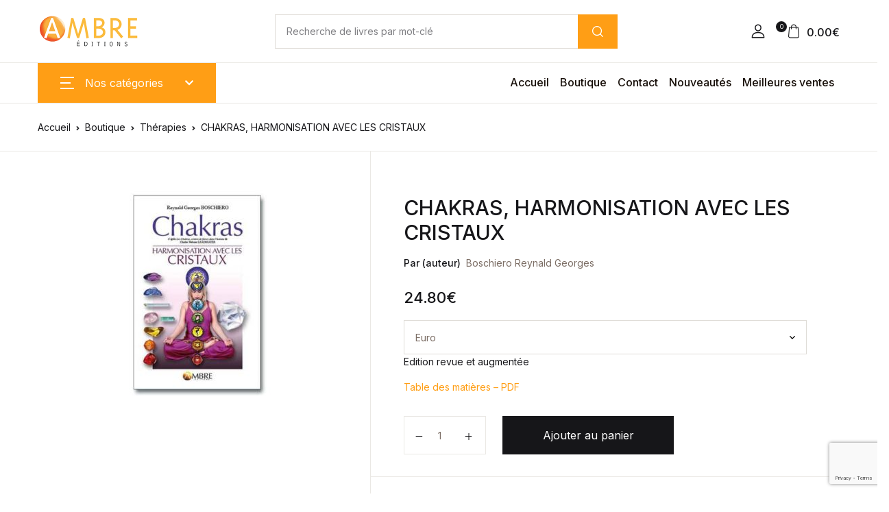

--- FILE ---
content_type: text/html; charset=UTF-8
request_url: https://editions-ambre.fr/boutique/therapies/chakras-harmonisation-avec-les-cristaux-boschiero-reynald-georges-ambre/
body_size: 67622
content:
<!doctype html>
<html lang="fr-FR">
<head>
<meta charset="UTF-8">
<meta name="viewport" content="width=device-width, initial-scale=1, maximum-scale=2.0">
<link rel="profile" href="https://gmpg.org/xfn/11">
<script type="text/javascript" src="https://cache.consentframework.com/js/pa/31838/c/Lm9F1/stub"></script>
<script type="text/javascript" src="https://choices.consentframework.com/js/pa/31838/c/Lm9F1/cmp" async></script>
				<script>document.documentElement.className = document.documentElement.className + ' yes-js js_active js'</script>
				<meta name='robots' content='index, follow, max-image-preview:large, max-snippet:-1, max-video-preview:-1' />

	<!-- This site is optimized with the Yoast SEO plugin v25.6 - https://yoast.com/wordpress/plugins/seo/ -->
	<title>CHAKRAS, HARMONISATION AVEC LES CRISTAUX - Ambre Editions</title>
	<meta name="description" content="Perfectionner votre sensibilité aux pierres et aux cristaux par une série d’exercices de méditation, chakra par chakra." />
	<link rel="canonical" href="https://editions-ambre.fr/boutique/therapies/chakras-harmonisation-avec-les-cristaux-boschiero-reynald-georges-ambre/" />
	<meta property="og:locale" content="fr_FR" />
	<meta property="og:type" content="article" />
	<meta property="og:title" content="CHAKRAS, HARMONISATION AVEC LES CRISTAUX - Ambre Editions" />
	<meta property="og:description" content="Perfectionner votre sensibilité aux pierres et aux cristaux par une série d’exercices de méditation, chakra par chakra." />
	<meta property="og:url" content="https://editions-ambre.fr/boutique/therapies/chakras-harmonisation-avec-les-cristaux-boschiero-reynald-georges-ambre/" />
	<meta property="og:site_name" content="Ambre Editions" />
	<meta property="article:modified_time" content="2023-12-21T14:13:26+00:00" />
	<meta property="og:image" content="https://editions-ambre.fr/wp-content/uploads/chakras-harmonisation-avec-les-cristaux.jpg" />
	<meta property="og:image:width" content="500" />
	<meta property="og:image:height" content="500" />
	<meta property="og:image:type" content="image/jpeg" />
	<meta name="twitter:card" content="summary_large_image" />
	<meta name="twitter:label1" content="Durée de lecture estimée" />
	<meta name="twitter:data1" content="2 minutes" />
	<script type="application/ld+json" class="yoast-schema-graph">{"@context":"https://schema.org","@graph":[{"@type":"WebPage","@id":"https://editions-ambre.fr/boutique/therapies/chakras-harmonisation-avec-les-cristaux-boschiero-reynald-georges-ambre/","url":"https://editions-ambre.fr/boutique/therapies/chakras-harmonisation-avec-les-cristaux-boschiero-reynald-georges-ambre/","name":"CHAKRAS, HARMONISATION AVEC LES CRISTAUX - Ambre Editions","isPartOf":{"@id":"https://editions-ambre.fr/#website"},"primaryImageOfPage":{"@id":"https://editions-ambre.fr/boutique/therapies/chakras-harmonisation-avec-les-cristaux-boschiero-reynald-georges-ambre/#primaryimage"},"image":{"@id":"https://editions-ambre.fr/boutique/therapies/chakras-harmonisation-avec-les-cristaux-boschiero-reynald-georges-ambre/#primaryimage"},"thumbnailUrl":"https://editions-ambre.fr/wp-content/uploads/chakras-harmonisation-avec-les-cristaux.jpg","datePublished":"2020-12-16T10:16:32+00:00","dateModified":"2023-12-21T14:13:26+00:00","description":"Perfectionner votre sensibilité aux pierres et aux cristaux par une série d’exercices de méditation, chakra par chakra.","breadcrumb":{"@id":"https://editions-ambre.fr/boutique/therapies/chakras-harmonisation-avec-les-cristaux-boschiero-reynald-georges-ambre/#breadcrumb"},"inLanguage":"fr-FR","potentialAction":[{"@type":"ReadAction","target":["https://editions-ambre.fr/boutique/therapies/chakras-harmonisation-avec-les-cristaux-boschiero-reynald-georges-ambre/"]}]},{"@type":"ImageObject","inLanguage":"fr-FR","@id":"https://editions-ambre.fr/boutique/therapies/chakras-harmonisation-avec-les-cristaux-boschiero-reynald-georges-ambre/#primaryimage","url":"https://editions-ambre.fr/wp-content/uploads/chakras-harmonisation-avec-les-cristaux.jpg","contentUrl":"https://editions-ambre.fr/wp-content/uploads/chakras-harmonisation-avec-les-cristaux.jpg","width":500,"height":500},{"@type":"BreadcrumbList","@id":"https://editions-ambre.fr/boutique/therapies/chakras-harmonisation-avec-les-cristaux-boschiero-reynald-georges-ambre/#breadcrumb","itemListElement":[{"@type":"ListItem","position":1,"name":"Accueil","item":"https://editions-ambre.fr/"},{"@type":"ListItem","position":2,"name":"Boutique","item":"https://editions-ambre.fr/boutique/"},{"@type":"ListItem","position":3,"name":"CHAKRAS, HARMONISATION AVEC LES CRISTAUX"}]},{"@type":"WebSite","@id":"https://editions-ambre.fr/#website","url":"https://editions-ambre.fr/","name":"Ambre Editions","description":"","publisher":{"@id":"https://editions-ambre.fr/#organization"},"potentialAction":[{"@type":"SearchAction","target":{"@type":"EntryPoint","urlTemplate":"https://editions-ambre.fr/?s={search_term_string}"},"query-input":{"@type":"PropertyValueSpecification","valueRequired":true,"valueName":"search_term_string"}}],"inLanguage":"fr-FR"},{"@type":"Organization","@id":"https://editions-ambre.fr/#organization","name":"Ambre Editions","url":"https://editions-ambre.fr/","logo":{"@type":"ImageObject","inLanguage":"fr-FR","@id":"https://editions-ambre.fr/#/schema/logo/image/","url":"https://editions-ambre.fr/wp-content/uploads/ambre-editions-logo.png","contentUrl":"https://editions-ambre.fr/wp-content/uploads/ambre-editions-logo.png","width":300,"height":102,"caption":"Ambre Editions"},"image":{"@id":"https://editions-ambre.fr/#/schema/logo/image/"}}]}</script>
	<!-- / Yoast SEO plugin. -->


<link rel='dns-prefetch' href='//fonts.googleapis.com' />
<link rel="alternate" type="application/rss+xml" title="Ambre Editions &raquo; Flux" href="https://editions-ambre.fr/feed/" />
<link rel="alternate" type="application/rss+xml" title="Ambre Editions &raquo; Flux des commentaires" href="https://editions-ambre.fr/comments/feed/" />
<script>
window._wpemojiSettings = {"baseUrl":"https:\/\/s.w.org\/images\/core\/emoji\/15.0.3\/72x72\/","ext":".png","svgUrl":"https:\/\/s.w.org\/images\/core\/emoji\/15.0.3\/svg\/","svgExt":".svg","source":{"concatemoji":"https:\/\/editions-ambre.fr\/wp-includes\/js\/wp-emoji-release.min.js?ver=6.6.1"}};
/*! This file is auto-generated */
!function(i,n){var o,s,e;function c(e){try{var t={supportTests:e,timestamp:(new Date).valueOf()};sessionStorage.setItem(o,JSON.stringify(t))}catch(e){}}function p(e,t,n){e.clearRect(0,0,e.canvas.width,e.canvas.height),e.fillText(t,0,0);var t=new Uint32Array(e.getImageData(0,0,e.canvas.width,e.canvas.height).data),r=(e.clearRect(0,0,e.canvas.width,e.canvas.height),e.fillText(n,0,0),new Uint32Array(e.getImageData(0,0,e.canvas.width,e.canvas.height).data));return t.every(function(e,t){return e===r[t]})}function u(e,t,n){switch(t){case"flag":return n(e,"\ud83c\udff3\ufe0f\u200d\u26a7\ufe0f","\ud83c\udff3\ufe0f\u200b\u26a7\ufe0f")?!1:!n(e,"\ud83c\uddfa\ud83c\uddf3","\ud83c\uddfa\u200b\ud83c\uddf3")&&!n(e,"\ud83c\udff4\udb40\udc67\udb40\udc62\udb40\udc65\udb40\udc6e\udb40\udc67\udb40\udc7f","\ud83c\udff4\u200b\udb40\udc67\u200b\udb40\udc62\u200b\udb40\udc65\u200b\udb40\udc6e\u200b\udb40\udc67\u200b\udb40\udc7f");case"emoji":return!n(e,"\ud83d\udc26\u200d\u2b1b","\ud83d\udc26\u200b\u2b1b")}return!1}function f(e,t,n){var r="undefined"!=typeof WorkerGlobalScope&&self instanceof WorkerGlobalScope?new OffscreenCanvas(300,150):i.createElement("canvas"),a=r.getContext("2d",{willReadFrequently:!0}),o=(a.textBaseline="top",a.font="600 32px Arial",{});return e.forEach(function(e){o[e]=t(a,e,n)}),o}function t(e){var t=i.createElement("script");t.src=e,t.defer=!0,i.head.appendChild(t)}"undefined"!=typeof Promise&&(o="wpEmojiSettingsSupports",s=["flag","emoji"],n.supports={everything:!0,everythingExceptFlag:!0},e=new Promise(function(e){i.addEventListener("DOMContentLoaded",e,{once:!0})}),new Promise(function(t){var n=function(){try{var e=JSON.parse(sessionStorage.getItem(o));if("object"==typeof e&&"number"==typeof e.timestamp&&(new Date).valueOf()<e.timestamp+604800&&"object"==typeof e.supportTests)return e.supportTests}catch(e){}return null}();if(!n){if("undefined"!=typeof Worker&&"undefined"!=typeof OffscreenCanvas&&"undefined"!=typeof URL&&URL.createObjectURL&&"undefined"!=typeof Blob)try{var e="postMessage("+f.toString()+"("+[JSON.stringify(s),u.toString(),p.toString()].join(",")+"));",r=new Blob([e],{type:"text/javascript"}),a=new Worker(URL.createObjectURL(r),{name:"wpTestEmojiSupports"});return void(a.onmessage=function(e){c(n=e.data),a.terminate(),t(n)})}catch(e){}c(n=f(s,u,p))}t(n)}).then(function(e){for(var t in e)n.supports[t]=e[t],n.supports.everything=n.supports.everything&&n.supports[t],"flag"!==t&&(n.supports.everythingExceptFlag=n.supports.everythingExceptFlag&&n.supports[t]);n.supports.everythingExceptFlag=n.supports.everythingExceptFlag&&!n.supports.flag,n.DOMReady=!1,n.readyCallback=function(){n.DOMReady=!0}}).then(function(){return e}).then(function(){var e;n.supports.everything||(n.readyCallback(),(e=n.source||{}).concatemoji?t(e.concatemoji):e.wpemoji&&e.twemoji&&(t(e.twemoji),t(e.wpemoji)))}))}((window,document),window._wpemojiSettings);
</script>
<link rel='stylesheet' id='wcmultishipping-checkout-pickup-points-block-css' href='https://editions-ambre.fr/wp-content/plugins/wc-multishipping/inc/woocommerce_block/style-index.css?ver=0.1.0' media='all' />
<link rel='stylesheet' id='wcmultishipping-blocks-integration-css' href='https://editions-ambre.fr/wp-content/plugins/wc-multishipping/inc/woocommerce_block/style-index.css?ver=0.1.0' media='all' />
<style id='wp-emoji-styles-inline-css'>

	img.wp-smiley, img.emoji {
		display: inline !important;
		border: none !important;
		box-shadow: none !important;
		height: 1em !important;
		width: 1em !important;
		margin: 0 0.07em !important;
		vertical-align: -0.1em !important;
		background: none !important;
		padding: 0 !important;
	}
</style>
<link rel='stylesheet' id='wp-block-library-css' href='https://editions-ambre.fr/wp-includes/css/dist/block-library/style.min.css?ver=6.6.1' media='all' />
<link rel='stylesheet' id='bwgb-style-css-css' href='https://editions-ambre.fr/wp-content/plugins/bookwormgb/dist/frontend_blocks.css?ver=1.2.4' media='all' />
<style id='bwgb-style-css-inline-css'>
:root {
			--content-width: 980px;
		}
:root { --primary: #ff9e15; --secondary: #161619; --gray: #fff4e4;}
.components-panel__body > .components-panel__body-title svg.components-panel__icon {
	color: #ff9e15;
}

svg.bwgb-bookwormgb-icon-gradient {
	fill: #ff9e15 !important;
}

.components-circular-option-picker .components-button[aria-label="Color: Primary"],
.components-circular-option-picker .components-button.is-pressed[aria-label="Color: Primary"] {
	color: #ff9e15 !important;
}


.editor-color-palette-control .component-color-indicator[aria-label$="Primary)"] {
	background: #ff9e15 !important;
}

.editor-styles-wrapper .bg-primary {
	background-color: #ff9e15 !important;

}

.editor-styles-wrapper .btn-primary:disabled{
	background-color: #ff9e15;
	border-color: #ff9e15;
}

.edit-post-header .components-button[aria-label="Bookworm Options"].is-pressed,
.edit-post-header .components-button[aria-label="Bookworm Options"].is-pressed:focus,
.edit-post-header .components-button[aria-label="Bookworm Options"].is-pressed:hover {
	background: #ff9e15 !important;
}

</style>
<link rel='stylesheet' id='cr-frontend-css-css' href='https://editions-ambre.fr/wp-content/plugins/customer-reviews-woocommerce/css/frontend.css?ver=5.59.0' media='all' />
<link rel='stylesheet' id='cr-badges-css-css' href='https://editions-ambre.fr/wp-content/plugins/customer-reviews-woocommerce/css/badges.css?ver=5.59.0' media='all' />
<style id='classic-theme-styles-inline-css'>
/*! This file is auto-generated */
.wp-block-button__link{color:#fff;background-color:#32373c;border-radius:9999px;box-shadow:none;text-decoration:none;padding:calc(.667em + 2px) calc(1.333em + 2px);font-size:1.125em}.wp-block-file__button{background:#32373c;color:#fff;text-decoration:none}
</style>
<style id='global-styles-inline-css'>
:root{--wp--preset--aspect-ratio--square: 1;--wp--preset--aspect-ratio--4-3: 4/3;--wp--preset--aspect-ratio--3-4: 3/4;--wp--preset--aspect-ratio--3-2: 3/2;--wp--preset--aspect-ratio--2-3: 2/3;--wp--preset--aspect-ratio--16-9: 16/9;--wp--preset--aspect-ratio--9-16: 9/16;--wp--preset--color--black: #000000;--wp--preset--color--cyan-bluish-gray: #abb8c3;--wp--preset--color--white: #ffffff;--wp--preset--color--pale-pink: #f78da7;--wp--preset--color--vivid-red: #cf2e2e;--wp--preset--color--luminous-vivid-orange: #ff6900;--wp--preset--color--luminous-vivid-amber: #fcb900;--wp--preset--color--light-green-cyan: #7bdcb5;--wp--preset--color--vivid-green-cyan: #00d084;--wp--preset--color--pale-cyan-blue: #8ed1fc;--wp--preset--color--vivid-cyan-blue: #0693e3;--wp--preset--color--vivid-purple: #9b51e0;--wp--preset--color--primary: #ff9e15;--wp--preset--color--secondary: #161619;--wp--preset--color--primary-green: #88cf00;--wp--preset--color--primary-yellow: #fced70;--wp--preset--color--info: #17a2b8;--wp--preset--color--yellow-darker: #ffbd00;--wp--preset--color--bg-gray-200: #fff4e4;--wp--preset--color--primary-home-v-3: #041e42;--wp--preset--color--primary-indigo: #a200fc;--wp--preset--color--bg-white: #ffffff;--wp--preset--color--tangerine: #f79400;--wp--preset--color--tangerine-light: #faf4eb;--wp--preset--color--chili: #f01000;--wp--preset--color--chili-light: #f4e6e5;--wp--preset--color--carolina: #00cdef;--wp--preset--color--carolina-light: #e6f2f4;--wp--preset--color--punch: #ff8e8e;--wp--preset--color--bg-dark-1: #2d3942;--wp--preset--gradient--vivid-cyan-blue-to-vivid-purple: linear-gradient(135deg,rgba(6,147,227,1) 0%,rgb(155,81,224) 100%);--wp--preset--gradient--light-green-cyan-to-vivid-green-cyan: linear-gradient(135deg,rgb(122,220,180) 0%,rgb(0,208,130) 100%);--wp--preset--gradient--luminous-vivid-amber-to-luminous-vivid-orange: linear-gradient(135deg,rgba(252,185,0,1) 0%,rgba(255,105,0,1) 100%);--wp--preset--gradient--luminous-vivid-orange-to-vivid-red: linear-gradient(135deg,rgba(255,105,0,1) 0%,rgb(207,46,46) 100%);--wp--preset--gradient--very-light-gray-to-cyan-bluish-gray: linear-gradient(135deg,rgb(238,238,238) 0%,rgb(169,184,195) 100%);--wp--preset--gradient--cool-to-warm-spectrum: linear-gradient(135deg,rgb(74,234,220) 0%,rgb(151,120,209) 20%,rgb(207,42,186) 40%,rgb(238,44,130) 60%,rgb(251,105,98) 80%,rgb(254,248,76) 100%);--wp--preset--gradient--blush-light-purple: linear-gradient(135deg,rgb(255,206,236) 0%,rgb(152,150,240) 100%);--wp--preset--gradient--blush-bordeaux: linear-gradient(135deg,rgb(254,205,165) 0%,rgb(254,45,45) 50%,rgb(107,0,62) 100%);--wp--preset--gradient--luminous-dusk: linear-gradient(135deg,rgb(255,203,112) 0%,rgb(199,81,192) 50%,rgb(65,88,208) 100%);--wp--preset--gradient--pale-ocean: linear-gradient(135deg,rgb(255,245,203) 0%,rgb(182,227,212) 50%,rgb(51,167,181) 100%);--wp--preset--gradient--electric-grass: linear-gradient(135deg,rgb(202,248,128) 0%,rgb(113,206,126) 100%);--wp--preset--gradient--midnight: linear-gradient(135deg,rgb(2,3,129) 0%,rgb(40,116,252) 100%);--wp--preset--font-size--small: 13px;--wp--preset--font-size--medium: 20px;--wp--preset--font-size--large: 36px;--wp--preset--font-size--x-large: 42px;--wp--preset--spacing--20: 0.44rem;--wp--preset--spacing--30: 0.67rem;--wp--preset--spacing--40: 1rem;--wp--preset--spacing--50: 1.5rem;--wp--preset--spacing--60: 2.25rem;--wp--preset--spacing--70: 3.38rem;--wp--preset--spacing--80: 5.06rem;--wp--preset--shadow--natural: 6px 6px 9px rgba(0, 0, 0, 0.2);--wp--preset--shadow--deep: 12px 12px 50px rgba(0, 0, 0, 0.4);--wp--preset--shadow--sharp: 6px 6px 0px rgba(0, 0, 0, 0.2);--wp--preset--shadow--outlined: 6px 6px 0px -3px rgba(255, 255, 255, 1), 6px 6px rgba(0, 0, 0, 1);--wp--preset--shadow--crisp: 6px 6px 0px rgba(0, 0, 0, 1);}:where(.is-layout-flex){gap: 0.5em;}:where(.is-layout-grid){gap: 0.5em;}body .is-layout-flex{display: flex;}.is-layout-flex{flex-wrap: wrap;align-items: center;}.is-layout-flex > :is(*, div){margin: 0;}body .is-layout-grid{display: grid;}.is-layout-grid > :is(*, div){margin: 0;}:where(.wp-block-columns.is-layout-flex){gap: 2em;}:where(.wp-block-columns.is-layout-grid){gap: 2em;}:where(.wp-block-post-template.is-layout-flex){gap: 1.25em;}:where(.wp-block-post-template.is-layout-grid){gap: 1.25em;}.has-black-color{color: var(--wp--preset--color--black) !important;}.has-cyan-bluish-gray-color{color: var(--wp--preset--color--cyan-bluish-gray) !important;}.has-white-color{color: var(--wp--preset--color--white) !important;}.has-pale-pink-color{color: var(--wp--preset--color--pale-pink) !important;}.has-vivid-red-color{color: var(--wp--preset--color--vivid-red) !important;}.has-luminous-vivid-orange-color{color: var(--wp--preset--color--luminous-vivid-orange) !important;}.has-luminous-vivid-amber-color{color: var(--wp--preset--color--luminous-vivid-amber) !important;}.has-light-green-cyan-color{color: var(--wp--preset--color--light-green-cyan) !important;}.has-vivid-green-cyan-color{color: var(--wp--preset--color--vivid-green-cyan) !important;}.has-pale-cyan-blue-color{color: var(--wp--preset--color--pale-cyan-blue) !important;}.has-vivid-cyan-blue-color{color: var(--wp--preset--color--vivid-cyan-blue) !important;}.has-vivid-purple-color{color: var(--wp--preset--color--vivid-purple) !important;}.has-black-background-color{background-color: var(--wp--preset--color--black) !important;}.has-cyan-bluish-gray-background-color{background-color: var(--wp--preset--color--cyan-bluish-gray) !important;}.has-white-background-color{background-color: var(--wp--preset--color--white) !important;}.has-pale-pink-background-color{background-color: var(--wp--preset--color--pale-pink) !important;}.has-vivid-red-background-color{background-color: var(--wp--preset--color--vivid-red) !important;}.has-luminous-vivid-orange-background-color{background-color: var(--wp--preset--color--luminous-vivid-orange) !important;}.has-luminous-vivid-amber-background-color{background-color: var(--wp--preset--color--luminous-vivid-amber) !important;}.has-light-green-cyan-background-color{background-color: var(--wp--preset--color--light-green-cyan) !important;}.has-vivid-green-cyan-background-color{background-color: var(--wp--preset--color--vivid-green-cyan) !important;}.has-pale-cyan-blue-background-color{background-color: var(--wp--preset--color--pale-cyan-blue) !important;}.has-vivid-cyan-blue-background-color{background-color: var(--wp--preset--color--vivid-cyan-blue) !important;}.has-vivid-purple-background-color{background-color: var(--wp--preset--color--vivid-purple) !important;}.has-black-border-color{border-color: var(--wp--preset--color--black) !important;}.has-cyan-bluish-gray-border-color{border-color: var(--wp--preset--color--cyan-bluish-gray) !important;}.has-white-border-color{border-color: var(--wp--preset--color--white) !important;}.has-pale-pink-border-color{border-color: var(--wp--preset--color--pale-pink) !important;}.has-vivid-red-border-color{border-color: var(--wp--preset--color--vivid-red) !important;}.has-luminous-vivid-orange-border-color{border-color: var(--wp--preset--color--luminous-vivid-orange) !important;}.has-luminous-vivid-amber-border-color{border-color: var(--wp--preset--color--luminous-vivid-amber) !important;}.has-light-green-cyan-border-color{border-color: var(--wp--preset--color--light-green-cyan) !important;}.has-vivid-green-cyan-border-color{border-color: var(--wp--preset--color--vivid-green-cyan) !important;}.has-pale-cyan-blue-border-color{border-color: var(--wp--preset--color--pale-cyan-blue) !important;}.has-vivid-cyan-blue-border-color{border-color: var(--wp--preset--color--vivid-cyan-blue) !important;}.has-vivid-purple-border-color{border-color: var(--wp--preset--color--vivid-purple) !important;}.has-vivid-cyan-blue-to-vivid-purple-gradient-background{background: var(--wp--preset--gradient--vivid-cyan-blue-to-vivid-purple) !important;}.has-light-green-cyan-to-vivid-green-cyan-gradient-background{background: var(--wp--preset--gradient--light-green-cyan-to-vivid-green-cyan) !important;}.has-luminous-vivid-amber-to-luminous-vivid-orange-gradient-background{background: var(--wp--preset--gradient--luminous-vivid-amber-to-luminous-vivid-orange) !important;}.has-luminous-vivid-orange-to-vivid-red-gradient-background{background: var(--wp--preset--gradient--luminous-vivid-orange-to-vivid-red) !important;}.has-very-light-gray-to-cyan-bluish-gray-gradient-background{background: var(--wp--preset--gradient--very-light-gray-to-cyan-bluish-gray) !important;}.has-cool-to-warm-spectrum-gradient-background{background: var(--wp--preset--gradient--cool-to-warm-spectrum) !important;}.has-blush-light-purple-gradient-background{background: var(--wp--preset--gradient--blush-light-purple) !important;}.has-blush-bordeaux-gradient-background{background: var(--wp--preset--gradient--blush-bordeaux) !important;}.has-luminous-dusk-gradient-background{background: var(--wp--preset--gradient--luminous-dusk) !important;}.has-pale-ocean-gradient-background{background: var(--wp--preset--gradient--pale-ocean) !important;}.has-electric-grass-gradient-background{background: var(--wp--preset--gradient--electric-grass) !important;}.has-midnight-gradient-background{background: var(--wp--preset--gradient--midnight) !important;}.has-small-font-size{font-size: var(--wp--preset--font-size--small) !important;}.has-medium-font-size{font-size: var(--wp--preset--font-size--medium) !important;}.has-large-font-size{font-size: var(--wp--preset--font-size--large) !important;}.has-x-large-font-size{font-size: var(--wp--preset--font-size--x-large) !important;}
:where(.wp-block-post-template.is-layout-flex){gap: 1.25em;}:where(.wp-block-post-template.is-layout-grid){gap: 1.25em;}
:where(.wp-block-columns.is-layout-flex){gap: 2em;}:where(.wp-block-columns.is-layout-grid){gap: 2em;}
:root :where(.wp-block-pullquote){font-size: 1.5em;line-height: 1.6;}
</style>
<link rel='stylesheet' id='mas-wc-brands-style-css' href='https://editions-ambre.fr/wp-content/plugins/mas-woocommerce-brands/assets/css/style.css?ver=1.0.9' media='all' />
<link rel='stylesheet' id='photoswipe-css' href='https://editions-ambre.fr/wp-content/plugins/woocommerce/assets/css/photoswipe/photoswipe.min.css?ver=8.7.2' media='all' />
<link rel='stylesheet' id='photoswipe-default-skin-css' href='https://editions-ambre.fr/wp-content/plugins/woocommerce/assets/css/photoswipe/default-skin/default-skin.min.css?ver=8.7.2' media='all' />
<style id='woocommerce-inline-inline-css'>
.woocommerce form .form-row .required { visibility: visible; }
</style>
<link rel='stylesheet' id='gateway-css' href='https://editions-ambre.fr/wp-content/plugins/woocommerce-paypal-payments/modules/ppcp-button/assets/css/gateway.css?ver=2.8.3' media='all' />
<link rel='stylesheet' id='jquery-colorbox-css' href='https://editions-ambre.fr/wp-content/plugins/yith-woocommerce-compare/assets/css/colorbox.css?ver=1.4.21' media='all' />
<link rel='stylesheet' id='fontawesome-css' href='https://editions-ambre.fr/wp-content/themes/bookworm/assets/vendor/font-awesome/css/fontawesome-all.min.css?ver=1.2.3' media='all' />
<link rel='stylesheet' id='flaticon-css' href='https://editions-ambre.fr/wp-content/themes/bookworm/assets/vendor/flaticon/font/flaticon.css?ver=1.2.3' media='all' />
<link rel='stylesheet' id='animate-css' href='https://editions-ambre.fr/wp-content/themes/bookworm/assets/vendor/animate.css/animate.css?ver=1.2.3' media='all' />
<link rel='stylesheet' id='bootstrap-select-css' href='https://editions-ambre.fr/wp-content/themes/bookworm/assets/vendor/bootstrap-select/dist/css/bootstrap-select.min.css?ver=1.2.3' media='all' />
<link rel='stylesheet' id='slick-css' href='https://editions-ambre.fr/wp-content/themes/bookworm/assets/vendor/slick-carousel/slick/slick.css?ver=1.2.3' media='all' />
<link rel='stylesheet' id='m-custom-scrollbar-css' href='https://editions-ambre.fr/wp-content/themes/bookworm/assets/vendor/malihu-custom-scrollbar-plugin/jquery.mCustomScrollbar.css?ver=1.2.3' media='all' />
<link rel='stylesheet' id='fancybox-css' href='https://editions-ambre.fr/wp-content/themes/bookworm/assets/vendor/fancybox/jquery.fancybox.css?ver=1.2.3' media='all' />
<link rel='stylesheet' id='cubeportfolio-css' href='https://editions-ambre.fr/wp-content/themes/bookworm/assets/vendor/cubeportfolio/css/cubeportfolio.min.css?ver=1.2.3' media='all' />
<link rel='stylesheet' id='bookworm-icons-css' href='https://editions-ambre.fr/wp-content/themes/bookworm/assets/css/bookworm-icons.css?ver=1.2.3' media='screen' />
<link rel='stylesheet' id='bookworm-style-css' href='https://editions-ambre.fr/wp-content/themes/bookworm/style.css?ver=1.2.3' media='all' />
<link rel='stylesheet' id='bookworm-color-css' href='https://editions-ambre.fr/wp-content/themes/bookworm/assets/css/colors/red.css?ver=1.2.3' media='all' />
<style id='bookworm-color-inline-css'>
:root { --primary: #ff9e15; --secondary: #161619; --gray: #fff4e4; }
/*
 * Primary Color
 */


.vertical-menu  .dropdown-toggle:hover,
.vertical-menu  .dropdown-toggle.active,
.select-hover:hover,
.text-primary,
.single-product .summary .yith-wcwl-add-to-wishlist .yith-wcwl-wishlistaddedbrowse a, 
.single-product .summary .yith-wcwl-add-to-wishlist .yith-wcwl-wishlistexistsbrowse a,
.has-primary-color   {
    color: #ff9e15 !important;
}

a,
footer .bootstrap-select .dropdown-menu .dropdown-item:hover,
.topbar .dropdown-menu .dropdown-item:hover,
.list-group .active > .list-group-item,
.list-group-flush .list-group-item.active,
.shop_table.cart tbody .product-name a:not(.d-block):hover,
.h-primary:hover,
.widget-content > ul a:hover, 
.widget-content > ul a:focus, 
footer .widget > ul a:hover, 
footer .widget > ul a:focus, 
.blog-sidebar .widget > ul a:hover, 
.blog-sidebar .widget > ul a:focus, 
.widget-area .widget > ul a:hover, 
.widget-area .widget > ul a:focus,
.btn-outline-primary, 
.single-product .related.products .yith-wcwl-add-to-wishlist .yith-wcwl-wishlistaddedbrowse a, 
.single-product .related.products .yith-wcwl-add-to-wishlist .yith-wcwl-wishlistexistsbrowse a, 
.single-product .upsells.products .yith-wcwl-add-to-wishlist a,
.widget_nav_menu .menu a:hover,
.sub-menu a:hover,
.widget_nav_menu .menu a:focus,
.sub-menu a:focus,
.widget-content > ul a:hover,
footer .widget > ul a:hover,
.blog-sidebar .widget > ul a:hover,
.widget-area .widget > ul a:hover,
.widget-content > ul a:focus,
footer .widget > ul a:focus,
.blog-sidebar .widget > ul a:focus,
.widget-area .widget > ul a:focus,
.site-footer_v5-alt .widget > ul a:hover, 
.site-footer_v5-alt .widget > ul a:focus, 
.site-footer_v5-alt .widget .menu a:hover, 
.site-footer_v5-alt .widget .menu a:focus, 
.site-footer_v5-alt .widget .sub-menu a:hover, 
.site-footer_v5-alt .widget .sub-menu a:focus,
ul.products li.product .yith-wcwl-add-to-wishlist .yith-wcwl-wishlistaddedbrowse a:not(:hover),
ul.products li.product .yith-wcwl-add-to-wishlist .yith-wcwl-wishlistexistsbrowse a:not(:hover),
.products .product__hover .yith-wcwl-add-to-wishlist .yith-wcwl-wishlistaddedbrowse a:not(:hover),
.products .product__hover .yith-wcwl-add-to-wishlist .yith-wcwl-wishlistexistsbrowse a:not(:hover),
.product__hover  .yith-wcwl-add-to-wishlist .yith-wcwl-wishlistaddedbrowse a:not(:hover),
.product__hover  .yith-wcwl-add-to-wishlist .yith-wcwl-wishlistexistsbrowse a:not(:hover) {
	color: #ff9e15;
}

a:hover,
h1 > a:hover, h2 > a:hover, 
h3 > a:hover, h4 > a:hover, 
h5 > a:hover, h6 > a:hover, 
.h1 > a:hover, .h2 > a:hover, 
.h3 > a:hover, .h4 > a:hover, 
.h5 > a:hover, .h6 > a:hover {
	color: #f08f06;
}

.add-to-compare-link:hover,
.add-to-compare-link:focus,
.sidebar .widget.widget_rating_filter .widget-content ul li.chosen a:before,
.btn-outline-primary:hover, 
.single-product .related.products .yith-wcwl-add-to-wishlist a:hover, 
.single-product .upsells.products .yith-wcwl-add-to-wishlist a:hover, 
ul.products li.product .yith-wcwl-add-to-wishlist .yith-wcwl-wishlistaddedbrowse a:hover, 
ul.products li.product .yith-wcwl-add-to-wishlist .yith-wcwl-wishlistexistsbrowse a:hover,
.progress-bar,
.btn-primary:disabled,
ul.products li.product .yith-wcwl-add-to-wishlist .yith-wcwl-add-button a:hover,
.product__hover .yith-wcwl-add-to-wishlist .yith-wcwl-add-button a:hover,
ul.products li.product .yith-wcwl-add-to-wishlist .yith-wcwl-add-button a:focus,
.product__hover .yith-wcwl-add-to-wishlist .yith-wcwl-add-button a:focus,
ul.products li.product .yith-wcwl-add-to-wishlist .yith-wcwl-wishlistaddedbrowse a:not(:disabled):not(.disabled):active,
.product__hover .yith-wcwl-add-to-wishlist .yith-wcwl-add-button a:not(:disabled):not(.disabled):active,
ul.products li.product .yith-wcwl-add-to-wishlist .yith-wcwl-add-button a:not(:disabled):not(.disabled):active,
.product__hover .yith-wcwl-add-to-wishlist .yith-wcwl-add-button a:not(:disabled):not(.disabled):active,
ul.products li.product .yith-wcwl-add-to-wishlist .yith-wcwl-add-button a:hover,
ul.products li.product .yith-wcwl-add-to-wishlist .yith-wcwl-wishlistaddedbrowse a:hover,
ul.products li.product .yith-wcwl-add-to-wishlist .yith-wcwl-wishlistexistsbrowse a:hover,
.products .product__hover .yith-wcwl-add-to-wishlist .yith-wcwl-add-button a:hover,
.products .product__hover .yith-wcwl-add-to-wishlist .yith-wcwl-wishlistaddedbrowse a:hover,
.products .product__hover .yith-wcwl-add-to-wishlist .yith-wcwl-wishlistexistsbrowse a:hover,
.product__hover  .yith-wcwl-add-to-wishlist .yith-wcwl-add-button a:hover,
.product__hover  .yith-wcwl-add-to-wishlist .yith-wcwl-wishlistaddedbrowse a:hover,
.product__hover  .yith-wcwl-add-to-wishlist .yith-wcwl-wishlistexistsbrowse a:hover {
	background: #ff9e15;
	color: #000;
}

.btn-primary,
.single-product .related.products .yith-wcwl-add-to-wishlist a:not(:disabled):not(.disabled):active,
ul.products li.product .yith-wcwl-add-to-wishlist .yith-wcwl-wishlistaddedbrowse a:not(:disabled):not(.disabled):active {
    background-color: #ff9e15;
}

.bg-primary ,
.has-primary-background-color{
	background-color: #ff9e15 !important;
}

.progress {
	background-color: #ffb229;
}

.add-to-compare-link:hover,
.add-to-compare-link:focus,
.sidebar .widget.widget_rating_filter .widget-content ul li.chosen a:before,
.btn-outline-primary, 
.single-product .related.products .yith-wcwl-add-to-wishlist a, 
.single-product .upsells.products .yith-wcwl-add-to-wishlist a, 
ul.products li.product .yith-wcwl-add-to-wishlist .yith-wcwl-wishlistaddedbrowse a, 
ul.products li.product .yith-wcwl-add-to-wishlist .yith-wcwl-wishlistexistsbrowse a,
.btn-outline-primary:hover, 
.single-product .related.products .yith-wcwl-add-to-wishlist a:hover, 
.single-product .upsells.products .yith-wcwl-add-to-wishlist a:hover, 
ul.products li.product .yith-wcwl-add-to-wishlist .yith-wcwl-wishlistaddedbrowse a:hover, 
ul.products li.product .yith-wcwl-add-to-wishlist .yith-wcwl-wishlistexistsbrowse a:hover,
.btn-primary,
.single-product .related.products .yith-wcwl-add-to-wishlist a:not(:disabled):not(.disabled):active,
ul.products li.product .yith-wcwl-add-to-wishlist .yith-wcwl-wishlistaddedbrowse a:not(:disabled):not(.disabled):active,
.btn-primary:disabled,
ul.products li.product .yith-wcwl-add-to-wishlist .yith-wcwl-add-button a:hover,
.product__hover .yith-wcwl-add-to-wishlist .yith-wcwl-add-button a:hover,
ul.products li.product .yith-wcwl-add-to-wishlist .yith-wcwl-add-button a:focus,
.product__hover .yith-wcwl-add-to-wishlist .yith-wcwl-add-button a:focus,
ul.products li.product .yith-wcwl-add-to-wishlist .yith-wcwl-wishlistaddedbrowse a:not(:disabled):not(.disabled):active,
.product__hover .yith-wcwl-add-to-wishlist .yith-wcwl-add-button a:not(:disabled):not(.disabled):active,
ul.products li.product .yith-wcwl-add-to-wishlist .yith-wcwl-add-button a:not(:disabled):not(.disabled):active,
.product__hover .yith-wcwl-add-to-wishlist .yith-wcwl-add-button a:not(:disabled):not(.disabled):active,
ul.products li.product .yith-wcwl-add-to-wishlist .yith-wcwl-add-button a,
ul.products li.product .yith-wcwl-add-to-wishlist .yith-wcwl-wishlistaddedbrowse a,
ul.products li.product .yith-wcwl-add-to-wishlist .yith-wcwl-wishlistexistsbrowse a,
.products .product__hover .yith-wcwl-add-to-wishlist .yith-wcwl-add-button a,
.products .product__hover .yith-wcwl-add-to-wishlist .yith-wcwl-wishlistaddedbrowse a,
.products .product__hover .yith-wcwl-add-to-wishlist .yith-wcwl-wishlistexistsbrowse a,
.product__hover  .yith-wcwl-add-to-wishlist .yith-wcwl-add-button a,
.product__hover  .yith-wcwl-add-to-wishlist .yith-wcwl-wishlistaddedbrowse a,
.product__hover  .yith-wcwl-add-to-wishlist .yith-wcwl-wishlistexistsbrowse a,
ul.products li.product .yith-wcwl-add-to-wishlist .yith-wcwl-add-button a:hover,
ul.products li.product .yith-wcwl-add-to-wishlist .yith-wcwl-wishlistaddedbrowse a:hover,
ul.products li.product .yith-wcwl-add-to-wishlist .yith-wcwl-wishlistexistsbrowse a:hover,
.products .product__hover .yith-wcwl-add-to-wishlist .yith-wcwl-add-button a:hover,
.products .product__hover .yith-wcwl-add-to-wishlist .yith-wcwl-wishlistaddedbrowse a:hover,
.products .product__hover .yith-wcwl-add-to-wishlist .yith-wcwl-wishlistexistsbrowse a:hover,
.product__hover  .yith-wcwl-add-to-wishlist .yith-wcwl-add-button a:hover,
.product__hover  .yith-wcwl-add-to-wishlist .yith-wcwl-wishlistaddedbrowse a:hover,
.product__hover  .yith-wcwl-add-to-wishlist .yith-wcwl-wishlistexistsbrowse a:hover {
	border-color: #ff9e15;
}

.products .product__space-primary:hover {
	border-color: #ff9e15 !important;
}

.zeynep ul > li > a:not(.btn):hover {
	background-color: rgba(255, 158, 21, .04);
}

.zeynep .submenu-header {
	background-color: rgba(255, 158, 21, .1);
}

.btn-outline-primary {
	color: #ff9e15;
	border-color:  #ff9e15;
}
.fill-primary {
    fill:  #ff9e15;
}

.btn-primary:hover,
.btn-primary:not(:disabled):not(.disabled):active, 
.btn-primary:not(:disabled):not(.disabled).active,
.show > .btn-primary.dropdown-toggles,
.btn-primary:focus {
	background-color: #f08f06;
	border-color: #f08f06;
}

.btn-outline-primary:not(:disabled):not(.disabled):active, 
.btn-outline-primary:not(:disabled):not(.disabled).active,
 .show > .btn-outline-primary.dropdown-toggle {
 	background-color: #ff9e15;
	border-color: #ff9e15;
 }

.btn-primary:not(:disabled):not(.disabled):active:focus, 
.btn-primary:not(:disabled):not(.disabled).active:focus, 
.show > .btn-primary.dropdown-toggle:focus,
.btn-primary:focus,
.btn-outline-primary:focus,
.btn-outline-primary:not(:disabled):not(.disabled):active:focus,
.btn-outline-primary:not(:disabled):not(.disabled).active:focus, 
.show > .btn-outline-primary.dropdown-toggle:focus,
.single-product .related.products .yith-wcwl-add-to-wishlist a:focus,
.single-product .related.products .yith-wcwl-add-to-wishlist a:not(:disabled):not(.disabled):active:focus,
ul.products li.product .yith-wcwl-add-to-wishlist .yith-wcwl-add-button a:focus,
.product__hover .yith-wcwl-add-to-wishlist .yith-wcwl-add-button a:focus,
ul.products li.product .yith-wcwl-add-to-wishlist .yith-wcwl-add-button a:not(:disabled):not(.disabled):active:focus,
.product__hover .yith-wcwl-add-to-wishlist .yith-wcwl-add-button a:not(:disabled):not(.disabled):active:focus,
ul.products li.product .yith-wcwl-add-to-wishlist .yith-wcwl-add-button a:focus,
ul.products li.product .yith-wcwl-add-to-wishlist .yith-wcwl-wishlistaddedbrowse a:focus,
ul.products li.product .yith-wcwl-add-to-wishlist .yith-wcwl-wishlistexistsbrowse a:focus,
.products .product__hover .yith-wcwl-add-to-wishlist .yith-wcwl-add-button a:focus,
.products .product__hover .yith-wcwl-add-to-wishlist .yith-wcwl-wishlistaddedbrowse a:focus,
.products .product__hover .yith-wcwl-add-to-wishlist .yith-wcwl-wishlistexistsbrowse a:focus,
.product__hover  .yith-wcwl-add-to-wishlist .yith-wcwl-add-button a:focus,
.product__hover  .yith-wcwl-add-to-wishlist .yith-wcwl-wishlistaddedbrowse a:focus,
.product__hover  .yith-wcwl-add-to-wishlist .yith-wcwl-wishlistexistsbrowse a:focus {
	box-shadow: 0 0 0 0.2rem rgba(255, 158, 21, 0.5);

}

/*
 * Secondary Color
 */

.btn-outline-dark {
    color: #161619;
}

.has-secondary-color { color: #161619 !important; }
.has-secondary-background-color { background-color: #161619 !important; }

.site-footer--v1 .footer-before-content div.wpforms-container-full .wpforms-form button[type="submit"], 
.site-footer_v3 .footer-before-content div.wpforms-container-full .wpforms-form button[type="submit"], .site-footer_v5.site-footer_v6-alt .footer-before-content div.wpforms-container-full .wpforms-form button[type="submit"], .site-footer_v8 .footer-before-content div.wpforms-container-full .wpforms-form button[type="submit"], 
.site-footer_v10 .footer-before-content div.wpforms-container-full .wpforms-form button[type="submit"], .site-footer_v9.bg-punch-light .footer-before-content div.wpforms-container-full .wpforms-form button[type="submit"],
.btn-dark, 
.woocommerce-MyAccount-content .button, 
.single_add_to_cart_button, 
.yith-wcwl-form.wishlist-fragment .hidden-title-form input[type="submit"], 
.wp-block-button .wp-block-button__link,
.badge-primary-home-v3,
.disabled.single_add_to_cart_button {
	background: #161619;
	color: #fff;
}

.pagination .page-item.active .page-link,
.btn-dark,
.btn-outline-dark:hover,
.u-slick__arrow:hover,
.pagination .page-item .page-link:hover,
.single_add_to_cart_button:not(:hover), 
.yith-wcwl-form.wishlist-fragment .hidden-title-form input:not(:hover)[type="submit"], 
.woocommerce-MyAccount-content .button:not(:hover), 
.wp-block-button .wp-block-button__link:not(:hover), 
#wpsl-wrap .wpsl-search input:not(:hover)[type="submit"] {
	background-color: #161619;
	color: #fff;
}

.bg-dark,
.widget_price_filter .price_slider_amount .button {
	background-color: #161619 !important;
	color: #fff;

}

.site-footer--v1 .footer-before-content div.wpforms-container-full .wpforms-form button[type="submit"], 
.site-footer_v3 .footer-before-content div.wpforms-container-full .wpforms-form button[type="submit"],
.site-footer_v5.site-footer_v6-alt .footer-before-content div.wpforms-container-full .wpforms-form button[type="submit"], .site-footer_v8 .footer-before-content div.wpforms-container-full .wpforms-form button[type="submit"], 
.site-footer_v10 .footer-before-content div.wpforms-container-full .wpforms-form button[type="submit"], .site-footer_v9.bg-punch-light .footer-before-content div.wpforms-container-full .wpforms-form button[type="submit"],
.pagination .page-item.active .page-link,
.btn-dark,
.products .product:not(.product__card):not(.product__no-border):not(.product__list):not(.product__space):hover,
.bk-tabs li.active a,
.btn-outline-dark:hover,
.u-slick__arrow:hover,
.woocommerce-MyAccount-content .button, 
.single_add_to_cart_button, 
.yith-wcwl-form.wishlist-fragment .hidden-title-form input[type="submit"], 
.wp-block-button .wp-block-button__link,
.woocommerce-MyAccount-content .button:hover,
.single_add_to_cart_button:hover, 
.yith-wcwl-form.wishlist-fragment .hidden-title-form input[type="submit"]:hover, 
.wp-block-button .wp-block-button__link:hover,
.pagination .page-item .page-link:hover,
footer .bootstrap-select .dropdown-menu,
.disabled.single_add_to_cart_button,
.single_add_to_cart_button:not(:hover), 
.yith-wcwl-form.wishlist-fragment .hidden-title-form input:not(:hover)[type="submit"], 
.woocommerce-MyAccount-content .button:not(:hover), 
.wp-block-button .wp-block-button__link:not(:hover), 
#wpsl-wrap .wpsl-search input:not(:hover)[type="submit"] {
	border-color: #161619;
}

.btn-dark:hover,
.btn-dark:focus,
.woocommerce-MyAccount-content .button:hover,
.single_add_to_cart_button:hover, 
.yith-wcwl-form.wishlist-fragment .hidden-title-form input[type="submit"]:hover, 
.wp-block-button .wp-block-button__link:hover,
.btn-dark:not(:disabled):not(.disabled):active,
.woocommerce-MyAccount-content .focus.button, 
.focus.single_add_to_cart_button, 
.yith-wcwl-form.wishlist-fragment .hidden-title-form input.focus[type="submit"], 
.wp-block-button .focus.wp-block-button__link,

.btn-dark:not(:disabled):not(.disabled):active, 
.woocommerce-MyAccount-content .button:not(:disabled):not(.disabled):active, .single_add_to_cart_button:not(:disabled):not(.disabled):active, 
.yith-wcwl-form.wishlist-fragment .hidden-title-form input:not(:disabled):not(.disabled):active[type="submit"], 
.wp-block-button .wp-block-button__link:not(:disabled):not(.disabled):active, 
.btn-dark:not(:disabled):not(.disabled).active,
 .woocommerce-MyAccount-content .button:not(:disabled):not(.disabled).active, .single_add_to_cart_button:not(:disabled):not(.disabled).active, 
 .yith-wcwl-form.wishlist-fragment .hidden-title-form input:not(:disabled):not(.disabled).active[type="submit"], 
 .wp-block-button .wp-block-button__link:not(:disabled):not(.disabled).active, 
 .show > .btn-dark.dropdown-toggle, 
 .woocommerce-MyAccount-content .show > .dropdown-toggle.button, 
 .show > .dropdown-toggle.single_add_to_cart_button, 
 .yith-wcwl-form.wishlist-fragment .hidden-title-form .show > input.dropdown-toggle[type="submit"], 
 .wp-block-button .show > .dropdown-toggle.wp-block-button__link {
	background-color: #0f0f12;
	color: #fff;
}

.btn-dark:hover,
.btn-dark:focus,
.btn-outline-dark,
.btn-dark:not(:disabled):not(.disabled):active,
.woocommerce-MyAccount-content .button:focus, 
.single_add_to_cart_button:focus, 
.yith-wcwl-form.wishlist-fragment .hidden-title-form input:focus[type="submit"], 
.wp-block-button .wp-block-button__link:focus, 
.woocommerce-MyAccount-content .focus.button, 
.focus.single_add_to_cart_button, 
.yith-wcwl-form.wishlist-fragment .hidden-title-form input.focus[type="submit"], 
.wp-block-button .focus.wp-block-button__link,

.btn-dark:not(:disabled):not(.disabled):active, 
.woocommerce-MyAccount-content .button:not(:disabled):not(.disabled):active, .single_add_to_cart_button:not(:disabled):not(.disabled):active, 
.yith-wcwl-form.wishlist-fragment .hidden-title-form input:not(:disabled):not(.disabled):active[type="submit"], 
.wp-block-button .wp-block-button__link:not(:disabled):not(.disabled):active, 
.btn-dark:not(:disabled):not(.disabled).active,
 .woocommerce-MyAccount-content .button:not(:disabled):not(.disabled).active, .single_add_to_cart_button:not(:disabled):not(.disabled).active, 
 .yith-wcwl-form.wishlist-fragment .hidden-title-form input:not(:disabled):not(.disabled).active[type="submit"], 
 .wp-block-button .wp-block-button__link:not(:disabled):not(.disabled).active, 
 .show > .btn-dark.dropdown-toggle, 
 .woocommerce-MyAccount-content .show > .dropdown-toggle.button, 
 .show > .dropdown-toggle.single_add_to_cart_button, 
 .yith-wcwl-form.wishlist-fragment .hidden-title-form .show > input.dropdown-toggle[type="submit"], 
 .wp-block-button .show > .dropdown-toggle.wp-block-button__link {
	border-color: #0f0f12;
}

.products .product:not(.product__card):not(.product__no-border):not(.product__list):not(.product__space):hover::after, 
.products .product:not(.product__card):not(.product__no-border):not(.product__list):not(.product__space):hover::before,
.u-slick__pagination li.slick-active span,
.widget_price_filter .ui-slider .ui-slider-handle,
.widget_price_filter .ui-slider .ui-slider-range {
	background-color: #161619;
}


.btn-dark.focus,
.btn-dark:not(:disabled):not(.disabled):active,
.woocommerce-MyAccount-content .button:focus, 
.single_add_to_cart_button:focus,
.yith-wcwl-form.wishlist-fragment .hidden-title-form input:focus[type="submit"], 
.wp-block-button .wp-block-button__link:focus,  
.woocommerce-MyAccount-content .focus.button, 
.focus.single_add_to_cart_button, 
.yith-wcwl-form.wishlist-fragment .hidden-title-form input.focus[type="submit"], 
.wp-block-button .focus.wp-block-button__link {
	box-shadow: 0 0 0 0.2rem rgba(22, 22, 25, 0.5);
}

.border-gray-900{
	border-color: #161619 !important;
}

.u-slick__pagination li.slick-active {
	border: 2px solid #161619 !important;

}

.bg-black {
	background-color: #0c0c0f;
	color:  #fff;
}

/*
 * Gray Color
 */
.bg-gray-200 {
	background-color: #fff4e4;
}

.bg-punch-light,
.bg-focus__1:focus {
	background-color: #fff4e4 !important;
}



</style>
<link rel='stylesheet' id='bookworm-fonts-css' href='https://fonts.googleapis.com/css2?family=Inter%3Awght%40400%3B500%3B700&#038;display=swap&#038;ver=1.2.3' media='all' />
<link rel='stylesheet' id='bookworm-child-style-css' href='https://editions-ambre.fr/wp-content/themes/bookworm-child/style.css?ver=1.2.4' media='all' />
<script src="https://editions-ambre.fr/wp-includes/js/jquery/jquery.min.js?ver=3.7.1" id="jquery-core-js"></script>
<script src="https://editions-ambre.fr/wp-includes/js/jquery/jquery-migrate.min.js?ver=3.4.1" id="jquery-migrate-js"></script>
<script src="https://editions-ambre.fr/wp-includes/js/dist/vendor/react.min.js?ver=18.3.1" id="react-js"></script>
<script src="https://editions-ambre.fr/wp-includes/js/dist/vendor/react-dom.min.js?ver=18.3.1" id="react-dom-js"></script>
<script src="https://editions-ambre.fr/wp-includes/js/dist/escape-html.min.js?ver=6561a406d2d232a6fbd2" id="wp-escape-html-js"></script>
<script src="https://editions-ambre.fr/wp-includes/js/dist/element.min.js?ver=cb762d190aebbec25b27" id="wp-element-js"></script>
<script src="https://editions-ambre.fr/wp-content/themes/bookworm/assets/vendor/slick-carousel/slick/slick.min.js?ver=1.2.3" id="slick-js"></script>
<script src="https://editions-ambre.fr/wp-content/themes/bookworm/assets/vendor/popper.js/dist/umd/popper.min.js?ver=1.2.3" id="popper-js"></script>
<script src="https://editions-ambre.fr/wp-content/themes/bookworm/assets/vendor/bootstrap/bootstrap.min.js?ver=1.2.3" id="bootstrap-js"></script>
<script src="https://editions-ambre.fr/wp-content/themes/bookworm/assets/js/hs.core.js?ver=1.2.3" id="hs-core-js"></script>
<script src="https://editions-ambre.fr/wp-content/themes/bookworm/assets/js/components/hs.slick-carousel.js?ver=1.2.3" id="hs-slick-carousel-js"></script>
<script src="https://editions-ambre.fr/wp-content/themes/bookworm/assets/vendor/jquery.countdown.min.js?ver=1.2.3" id="jquery-countdown-js"></script>
<script src="https://editions-ambre.fr/wp-content/themes/bookworm/assets/js/components/hs.countdown.js?ver=1.2.3" id="hs-countdown-js"></script>
<script id="bwgb-block-frontend-js-js-extra">
var bookwormgb = {"ajaxUrl":"https:\/\/editions-ambre.fr\/wp-admin\/admin-ajax.php","srcUrl":"https:\/\/editions-ambre.fr\/wp-content\/plugins\/bookwormgb","contentWidth":"980","i18n":"bookwormgb","disabledBlocks":[],"nonce":"6169404168","devMode":"","cdnUrl":"https:\/\/d3gt1urn7320t9.cloudfront.net","wpRegisteredSidebars":"{\"cs-1\":{\"name\":\"Footer Contact Widget\",\"id\":\"cs-1\",\"description\":\"Widgets added here will appear in footer with contact details\",\"class\":\"\",\"before_widget\":\"\",\"after_widget\":\"\",\"before_title\":\"\",\"after_title\":\"\",\"before_sidebar\":\"\",\"after_sidebar\":\"\",\"show_in_rest\":false,\"cs-key\":0},\"cs-2\":{\"name\":\"Footer Contact Widget 12\",\"id\":\"cs-2\",\"description\":\"\",\"class\":\"\",\"before_widget\":\"\",\"after_widget\":\"\",\"before_title\":\"\",\"after_title\":\"\",\"before_sidebar\":\"\",\"after_sidebar\":\"\",\"show_in_rest\":false,\"cs-key\":1},\"cs-3\":{\"name\":\"Footer v13 Column 1\",\"id\":\"cs-3\",\"description\":\"\",\"class\":\"\",\"before_widget\":\"\",\"after_widget\":\"\",\"before_title\":\"\",\"after_title\":\"\",\"before_sidebar\":\"\",\"after_sidebar\":\"\",\"show_in_rest\":false,\"cs-key\":2},\"cs-4\":{\"name\":\"Footer v13 Column 2\",\"id\":\"cs-4\",\"description\":\"\",\"class\":\"\",\"before_widget\":\"\",\"after_widget\":\"\",\"before_title\":\"\",\"after_title\":\"\",\"before_sidebar\":\"\",\"after_sidebar\":\"\",\"show_in_rest\":false,\"cs-key\":3},\"cs-5\":{\"name\":\"Footer v13 Column 3\",\"id\":\"cs-5\",\"description\":\"\",\"class\":\"\",\"before_widget\":\"\",\"after_widget\":\"\",\"before_title\":\"\",\"after_title\":\"\",\"before_sidebar\":\"\",\"after_sidebar\":\"\",\"show_in_rest\":false,\"cs-key\":4},\"cs-6\":{\"name\":\"Footer v13 Column 4\",\"id\":\"cs-6\",\"description\":\"\",\"class\":\"\",\"before_widget\":\"\",\"after_widget\":\"\",\"before_title\":\"\",\"after_title\":\"\",\"before_sidebar\":\"\",\"after_sidebar\":\"\",\"show_in_rest\":false,\"cs-key\":5},\"cs-7\":{\"name\":\"Footer v4 Column 4\",\"id\":\"cs-7\",\"description\":\"\",\"class\":\"\",\"before_widget\":\"\",\"after_widget\":\"\",\"before_title\":\"\",\"after_title\":\"\",\"before_sidebar\":\"\",\"after_sidebar\":\"\",\"show_in_rest\":false,\"cs-key\":6},\"cs-8\":{\"name\":\"Footer v8 Column 1\",\"id\":\"cs-8\",\"description\":\"\",\"class\":\"\",\"before_widget\":\"\",\"after_widget\":\"\",\"before_title\":\"\",\"after_title\":\"\",\"before_sidebar\":\"\",\"after_sidebar\":\"\",\"show_in_rest\":false,\"cs-key\":7},\"cs-9\":{\"name\":\"Footer v8 Column 2\",\"id\":\"cs-9\",\"description\":\"\",\"class\":\"\",\"before_widget\":\"\",\"after_widget\":\"\",\"before_title\":\"\",\"after_title\":\"\",\"before_sidebar\":\"\",\"after_sidebar\":\"\",\"show_in_rest\":false,\"cs-key\":8},\"cs-10\":{\"name\":\"Footer v8 Column 3\",\"id\":\"cs-10\",\"description\":\"\",\"class\":\"\",\"before_widget\":\"\",\"after_widget\":\"\",\"before_title\":\"\",\"after_title\":\"\",\"before_sidebar\":\"\",\"after_sidebar\":\"\",\"show_in_rest\":false,\"cs-key\":9},\"cs-11\":{\"name\":\"Footer v8 Column 4\",\"id\":\"cs-11\",\"description\":\"\",\"class\":\"\",\"before_widget\":\"\",\"after_widget\":\"\",\"before_title\":\"\",\"after_title\":\"\",\"before_sidebar\":\"\",\"after_sidebar\":\"\",\"show_in_rest\":false,\"cs-key\":10},\"sidebar-shop\":{\"name\":\"Barre lat\\u00e9rale de la boutique\",\"id\":\"sidebar-shop\",\"description\":\"\",\"class\":\"\",\"before_widget\":\"<div id=\\\"%1$s\\\" class=\\\"widget border p-4d875 %2$s\\\">\",\"after_widget\":\"<\\\/div>\",\"before_title\":\"<div class=\\\"widget-head\\\"><h3 class=\\\"widget-title font-weight-medium font-size-3 mb-4\\\">\",\"after_title\":\"<\\\/h3><\\\/div>\",\"before_sidebar\":\"\",\"after_sidebar\":\"\",\"show_in_rest\":false},\"sidebar-single\":{\"name\":\"Barre lat\\u00e9rale unique\",\"id\":\"sidebar-single\",\"description\":\"\",\"class\":\"\",\"before_widget\":\"<div id=\\\"%1$s\\\" class=\\\"widget p-4d875 border mb-5 %2$s\\\">\",\"after_widget\":\"<\\\/div>\",\"before_title\":\"<h3 class=\\\"widget-title font-weight-medium font-size-3\\\">\",\"after_title\":\"<\\\/h3>\",\"before_sidebar\":\"\",\"after_sidebar\":\"\",\"show_in_rest\":false},\"blog-sidebar\":{\"name\":\"Barre lat\\u00e9rale du blog\",\"id\":\"blog-sidebar\",\"description\":\"\",\"class\":\"\",\"before_widget\":\"<div id=\\\"%1$s\\\" class=\\\"widget border p-4d875 %2$s\\\">\",\"after_widget\":\"<\\\/div>\",\"before_title\":\"<div class=\\\"widget-head\\\"><h3 class=\\\"widget-title font-weight-medium font-size-3 mb-4\\\">\",\"after_title\":\"<\\\/h3><\\\/div>\",\"before_sidebar\":\"\",\"after_sidebar\":\"\",\"show_in_rest\":false},\"footer-1\":{\"name\":\"Colonne de bas de page 1\",\"id\":\"footer-1\",\"description\":\"Les widgets ajout\\u00e9s ici appara\\u00eetront dans la colonne 1 du pied de page.\",\"class\":\"\",\"before_widget\":\"<div id=\\\"%1$s\\\" class=\\\"widget %2$s mb-6 mb-lg-8\\\">\",\"after_widget\":\"<\\\/div>\",\"before_title\":\"<h4 class=\\\"widget-title font-size-3 font-weight-medium mb-2 mb-xl-5 pb-xl-1\\\">\",\"after_title\":\"<\\\/h4>\",\"before_sidebar\":\"\",\"after_sidebar\":\"\",\"show_in_rest\":false},\"footer-2\":{\"name\":\"Colonne de bas de page 2\",\"id\":\"footer-2\",\"description\":\"Les widgets ajout\\u00e9s ici appara\\u00eetront dans la colonne 2 du pied de page.\",\"class\":\"\",\"before_widget\":\"<div id=\\\"%1$s\\\" class=\\\"widget %2$s mb-6 mb-lg-8\\\">\",\"after_widget\":\"<\\\/div>\",\"before_title\":\"<h4 class=\\\"widget-title font-size-3 font-weight-medium mb-2 mb-xl-5 pb-xl-1\\\">\",\"after_title\":\"<\\\/h4>\",\"before_sidebar\":\"\",\"after_sidebar\":\"\",\"show_in_rest\":false},\"footer-3\":{\"name\":\"Colonne de bas de page 3\",\"id\":\"footer-3\",\"description\":\"Les widgets ajout\\u00e9s ici appara\\u00eetront dans la colonne 3 du pied de page.\",\"class\":\"\",\"before_widget\":\"<div id=\\\"%1$s\\\" class=\\\"widget %2$s mb-6 mb-lg-8\\\">\",\"after_widget\":\"<\\\/div>\",\"before_title\":\"<h4 class=\\\"widget-title font-size-3 font-weight-medium mb-2 mb-xl-5 pb-xl-1\\\">\",\"after_title\":\"<\\\/h4>\",\"before_sidebar\":\"\",\"after_sidebar\":\"\",\"show_in_rest\":false},\"footer-4\":{\"name\":\"Colonne de bas de page 4\",\"id\":\"footer-4\",\"description\":\"Les widgets ajout\\u00e9s ici appara\\u00eetront dans la colonne 4 du pied de page.\",\"class\":\"\",\"before_widget\":\"<div id=\\\"%1$s\\\" class=\\\"widget %2$s mb-6 mb-lg-8\\\">\",\"after_widget\":\"<\\\/div>\",\"before_title\":\"<h4 class=\\\"widget-title font-size-3 font-weight-medium mb-2 mb-xl-5 pb-xl-1\\\">\",\"after_title\":\"<\\\/h4>\",\"before_sidebar\":\"\",\"after_sidebar\":\"\",\"show_in_rest\":false},\"footer-5\":{\"name\":\"Colonne de bas de page 5\",\"id\":\"footer-5\",\"description\":\"Les widgets ajout\\u00e9s ici appara\\u00eetront dans la colonne 5 du pied de page. Cette zone de widget n'est disponible que dans la version 2 du Footer\",\"class\":\"\",\"before_widget\":\"<div id=\\\"%1$s\\\" class=\\\"widget %2$s mb-6 mb-lg-8\\\">\",\"after_widget\":\"<\\\/div>\",\"before_title\":\"<h4 class=\\\"widget-title font-size-3 font-weight-medium mb-2 mb-xl-5 pb-xl-1\\\">\",\"after_title\":\"<\\\/h4>\",\"before_sidebar\":\"\",\"after_sidebar\":\"\",\"show_in_rest\":false}}","locale":"fr_FR","paletteColor":[[{"name":"Primaire","slug":"primary","color":"#ff9e15"},{"name":"Secondaire","slug":"secondary","color":"#161619"},{"name":"Vert primaire","slug":"primary-green","color":"#88cf00"},{"name":"Jaune primaire","slug":"primary-yellow","color":"#fced70"},{"name":"Info","slug":"info","color":"#17a2b8"},{"name":"Jaune plus fonc\u00e9","slug":"yellow-darker","color":"#ffbd00"},{"name":"Bg Gris 200","slug":"bg-gray-200","color":"#fff4e4"},{"name":"Accueil primaire v3","slug":"primary-home-v3","color":"#041e42"},{"name":"Indigo primaire","slug":"primary-indigo","color":"#a200fc"},{"name":"Blanc","slug":"bg-white","color":"#ffffff"},{"name":"Mandarine","slug":"tangerine","color":"#f79400"},{"name":"Tangerine Light","slug":"tangerine-light","color":"#faf4eb"},{"name":"Chili","slug":"chili","color":"#f01000"},{"name":"Chili l\u00e9ger","slug":"chili-light","color":"#f4e6e5"},{"name":"Caroline","slug":"carolina","color":"#00cdef"},{"name":"Lumi\u00e8re de Caroline","slug":"carolina-light","color":"#e6f2f4"},{"name":"Guignol","slug":"punch","color":"#ff8e8e"},{"name":"Bg Dark 1","slug":"bg-dark-1","color":"#2d3942"},{"name":"Rose p\u00e2le","slug":"pale-pink","color":"#f78da7"}]],"primaryColor":"#2091e1","isYithCompareActive":"1","isYithWcWlActive":"1","isWoocommerceActive":"1","isRTL":""};
</script>
<script src="https://editions-ambre.fr/wp-content/plugins/bookwormgb/dist/frontend_blocks.js?ver=1.2.4" id="bwgb-block-frontend-js-js"></script>
<script src="https://editions-ambre.fr/wp-content/plugins/woocommerce/assets/js/jquery-blockui/jquery.blockUI.min.js?ver=2.7.0-wc.8.7.2" id="jquery-blockui-js" defer data-wp-strategy="defer"></script>
<script id="wc-add-to-cart-js-extra">
var wc_add_to_cart_params = {"ajax_url":"\/wp-admin\/admin-ajax.php","wc_ajax_url":"\/?wc-ajax=%%endpoint%%","i18n_view_cart":"Voir le panier","cart_url":"https:\/\/editions-ambre.fr\/panier\/","is_cart":"","cart_redirect_after_add":"no"};
</script>
<script src="https://editions-ambre.fr/wp-content/plugins/woocommerce/assets/js/frontend/add-to-cart.min.js?ver=8.7.2" id="wc-add-to-cart-js" defer data-wp-strategy="defer"></script>
<script src="https://editions-ambre.fr/wp-content/plugins/woocommerce/assets/js/flexslider/jquery.flexslider.min.js?ver=2.7.2-wc.8.7.2" id="flexslider-js" defer data-wp-strategy="defer"></script>
<script src="https://editions-ambre.fr/wp-content/plugins/woocommerce/assets/js/photoswipe/photoswipe.min.js?ver=4.1.1-wc.8.7.2" id="photoswipe-js" defer data-wp-strategy="defer"></script>
<script src="https://editions-ambre.fr/wp-content/plugins/woocommerce/assets/js/photoswipe/photoswipe-ui-default.min.js?ver=4.1.1-wc.8.7.2" id="photoswipe-ui-default-js" defer data-wp-strategy="defer"></script>
<script id="wc-single-product-js-extra">
var wc_single_product_params = {"i18n_required_rating_text":"Veuillez s\u00e9lectionner une note","review_rating_required":"yes","flexslider":{"rtl":false,"animation":"slide","smoothHeight":true,"directionNav":false,"controlNav":"thumbnails","slideshow":false,"animationSpeed":500,"animationLoop":false,"allowOneSlide":false},"zoom_enabled":"","zoom_options":[],"photoswipe_enabled":"1","photoswipe_options":{"shareEl":false,"closeOnScroll":false,"history":false,"hideAnimationDuration":0,"showAnimationDuration":0},"flexslider_enabled":""};
</script>
<script src="https://editions-ambre.fr/wp-content/plugins/woocommerce/assets/js/frontend/single-product.min.js?ver=8.7.2" id="wc-single-product-js" defer data-wp-strategy="defer"></script>
<script src="https://editions-ambre.fr/wp-content/plugins/woocommerce/assets/js/js-cookie/js.cookie.min.js?ver=2.1.4-wc.8.7.2" id="js-cookie-js" defer data-wp-strategy="defer"></script>
<script id="woocommerce-js-extra">
var woocommerce_params = {"ajax_url":"\/wp-admin\/admin-ajax.php","wc_ajax_url":"\/?wc-ajax=%%endpoint%%"};
</script>
<script src="https://editions-ambre.fr/wp-content/plugins/woocommerce/assets/js/frontend/woocommerce.min.js?ver=8.7.2" id="woocommerce-js" defer data-wp-strategy="defer"></script>
<link rel="https://api.w.org/" href="https://editions-ambre.fr/wp-json/" /><link rel="alternate" title="JSON" type="application/json" href="https://editions-ambre.fr/wp-json/wp/v2/product/4427" /><link rel="EditURI" type="application/rsd+xml" title="RSD" href="https://editions-ambre.fr/xmlrpc.php?rsd" />
<meta name="generator" content="WordPress 6.6.1" />
<meta name="generator" content="WooCommerce 8.7.2" />
<link rel='shortlink' href='https://editions-ambre.fr/?p=4427' />
<link rel="alternate" title="oEmbed (JSON)" type="application/json+oembed" href="https://editions-ambre.fr/wp-json/oembed/1.0/embed?url=https%3A%2F%2Feditions-ambre.fr%2Fboutique%2Ftherapies%2Fchakras-harmonisation-avec-les-cristaux-boschiero-reynald-georges-ambre%2F" />
<link rel="alternate" title="oEmbed (XML)" type="text/xml+oembed" href="https://editions-ambre.fr/wp-json/oembed/1.0/embed?url=https%3A%2F%2Feditions-ambre.fr%2Fboutique%2Ftherapies%2Fchakras-harmonisation-avec-les-cristaux-boschiero-reynald-georges-ambre%2F&#038;format=xml" />
	<noscript><style>.woocommerce-product-gallery{ opacity: 1 !important; }</style></noscript>
	<!-- Matomo -->
<script>
  var _paq = window._paq = window._paq || [];
  /* tracker methods like "setCustomDimension" should be called before "trackPageView" */
  _paq.push(['trackPageView']);
  _paq.push(['enableLinkTracking']);
  (function() {
    var u="//matomo.newp.fr/";
    _paq.push(['setTrackerUrl', u+'matomo.php']);
    _paq.push(['setSiteId', '21']);
    var d=document, g=d.createElement('script'), s=d.getElementsByTagName('script')[0];
    g.async=true; g.src=u+'matomo.js'; s.parentNode.insertBefore(g,s);
  })();
</script>
<!-- End Matomo Code -->
<link rel="icon" href="https://editions-ambre.fr/wp-content/uploads/ambre-editions-mini-logo-64x64.png" sizes="32x32" />
<link rel="icon" href="https://editions-ambre.fr/wp-content/uploads/ambre-editions-mini-logo.png" sizes="192x192" />
<link rel="apple-touch-icon" href="https://editions-ambre.fr/wp-content/uploads/ambre-editions-mini-logo.png" />
<meta name="msapplication-TileImage" content="https://editions-ambre.fr/wp-content/uploads/ambre-editions-mini-logo.png" />
<style id="wpforms-css-vars-root">
				:root {
					--wpforms-field-border-radius: 3px;
--wpforms-field-border-style: solid;
--wpforms-field-border-size: 1px;
--wpforms-field-background-color: #ffffff;
--wpforms-field-border-color: rgba( 0, 0, 0, 0.25 );
--wpforms-field-border-color-spare: rgba( 0, 0, 0, 0.25 );
--wpforms-field-text-color: rgba( 0, 0, 0, 0.7 );
--wpforms-field-menu-color: #ffffff;
--wpforms-label-color: rgba( 0, 0, 0, 0.85 );
--wpforms-label-sublabel-color: rgba( 0, 0, 0, 0.55 );
--wpforms-label-error-color: #d63637;
--wpforms-button-border-radius: 3px;
--wpforms-button-border-style: none;
--wpforms-button-border-size: 1px;
--wpforms-button-background-color: #066aab;
--wpforms-button-border-color: #066aab;
--wpforms-button-text-color: #ffffff;
--wpforms-page-break-color: #066aab;
--wpforms-background-image: none;
--wpforms-background-position: center center;
--wpforms-background-repeat: no-repeat;
--wpforms-background-size: cover;
--wpforms-background-width: 100px;
--wpforms-background-height: 100px;
--wpforms-background-color: rgba( 0, 0, 0, 0 );
--wpforms-background-url: none;
--wpforms-container-padding: 0px;
--wpforms-container-border-style: none;
--wpforms-container-border-width: 1px;
--wpforms-container-border-color: #000000;
--wpforms-container-border-radius: 3px;
--wpforms-field-size-input-height: 43px;
--wpforms-field-size-input-spacing: 15px;
--wpforms-field-size-font-size: 16px;
--wpforms-field-size-line-height: 19px;
--wpforms-field-size-padding-h: 14px;
--wpforms-field-size-checkbox-size: 16px;
--wpforms-field-size-sublabel-spacing: 5px;
--wpforms-field-size-icon-size: 1;
--wpforms-label-size-font-size: 16px;
--wpforms-label-size-line-height: 19px;
--wpforms-label-size-sublabel-font-size: 14px;
--wpforms-label-size-sublabel-line-height: 17px;
--wpforms-button-size-font-size: 17px;
--wpforms-button-size-height: 41px;
--wpforms-button-size-padding-h: 15px;
--wpforms-button-size-margin-top: 10px;
--wpforms-container-shadow-size-box-shadow: none;

				}
			</style></head>

<body class="product-template-default single single-product postid-4427 wp-custom-logo theme-bookworm woocommerce woocommerce-page woocommerce-no-js woocommerce-active bookworm-variations-radio-style-enabled">




<header id="site-header" class="site-header site-header__v5">
    <div class="masthead">
                        <div class="bg-white border-bottom navbar-sticky">
                <div class="container pt-3 pb-2 pt-lg-5 pb-lg-5">
                    <div class="d-flex align-items-center position-relative flex-wrap">
                        <div class="site-branding pr-md-7 mx-auto mx-md-0">
            <a href="https://editions-ambre.fr/" class="custom-logo-link" rel="home"><img width="300" height="102" src="https://editions-ambre.fr/wp-content/uploads/ambre-editions-logo.png" class="custom-logo" alt="Ambre Editions" decoding="async" srcset="https://editions-ambre.fr/wp-content/uploads/ambre-editions-logo.png 300w, https://editions-ambre.fr/wp-content/uploads/ambre-editions-logo-64x22.png 64w" sizes="(max-width: 300px) 100vw, 300px" /></a>        </div>        <div class="site-search ml-xl-0 ml-md-auto w-r-100 flex-grow-1 mr-md-5 py-2 py-md-0">
                            <form method="get" id="searchform" action="https://editions-ambre.fr/" class="form-inline my-2 my-xl-0">
                    <div class="input-group w-100">
                        <div class="input-group-prepend border-right-0 d-none d-xl-block">
                            <select  name='product_cat' id='inputGroupSelect01' class='d-none d-lg-block custom-select pr-7 pl-4 rounded-0 height-5 shadow-none text-dark position-relative z-index-2'>
	<option value='0' selected='selected'>Toutes les catégories</option>
	<option class="level-0" value="non-classe">Non classé</option>
	<option class="level-0" value="therapies">Thérapies</option>
	<option class="level-0" value="alimentation-dietetique">Alimentation &#8211; Diététique</option>
	<option class="level-0" value="sante">Santé</option>
	<option class="level-0" value="lithotherapie">Lithothérapie</option>
	<option class="level-0" value="epanouissement-bien-etre">Epanouissement &#8211; Bien-être</option>
	<option class="level-0" value="cartes-numerologie-astrologie">Cartes &#8211; Numérologie- Astrologie</option>
	<option class="level-0" value="divers">Divers</option>
	<option class="level-0" value="documents">Documents</option>
	<option class="level-0" value="spiritualite">Spiritualité</option>
	<option class="level-0" value="parents-education">Parents &#8211; Education</option>
	<option class="level-0" value="contes">Contes</option>
	<option class="level-0" value="romans">Romans</option>
	<option class="level-0" value="yoga-do-in">Yoga &#8211; Do in</option>
	<option class="level-0" value="couple">Couple</option>
	<option class="level-0" value="produits">Produits</option>
	<option class="level-0" value="a-paraitre">A Paraître</option>
	<option class="level-0" value="best-seller">Best</option>
	<option class="level-0" value="debats">Débats</option>
</select>
                        </div>
                        <input type="text" name="s" id="s" value="" class="form-control height-5 rounded-0 border-right-0 px-3" placeholder="Recherche de livres par mot-clé" aria-label="Montant (au dollar près)">
                        <input type="hidden" id="search-param" name="post_type" value="product" />
                        <div class="input-group-append border-left">
                            <button class="btn btn-primary px-3 rounded-0" type="submit">
                                <i class="mx-1 glph-icon flaticon-loupe"></i>
                            </button>
                        </div>

                    </div>
                </form>
                    </div>
        <ul class="header-icons-links nav align-self-center d-none d-md-flex">                        <li class="nav-item">
                            <a id="sidebarNavToggler-my_account" href="javascript:;" role="button" aria-controls="registerLoginForm" aria-haspopup="true" aria-expanded="false" data-unfold-event="click" data-unfold-hide-on-scroll="false" data-unfold-target="#registerLoginForm" data-unfold-type="css-animation" data-unfold-overlay="{
                            &quot;className&quot;: &quot;u-sidebar-bg-overlay&quot;,
                            &quot;background&quot;: &quot;rgba(0, 0, 0, .7)&quot;,
                            &quot;animationSpeed&quot;: 500
                        }" data-unfold-animation-in="fadeInRight" data-unfold-animation-out="fadeOutRight" data-unfold-duration="500" class="nav-link text-dark">
                                                                                                    <i class="flaticon-user font-size-4"></i>
                                                                                            </a>
                        </li>
                                                <li class="nav-item d-block">
                            <a id="sidebarNavToggler-my_cart" href="javascript:;" role="button" aria-controls="offcanvasCart" aria-haspopup="true" aria-expanded="false" data-unfold-event="click" data-unfold-hide-on-scroll="false" data-unfold-target="#offcanvasCart" data-unfold-type="css-animation" data-unfold-overlay="{
                            &quot;className&quot;: &quot;u-sidebar-bg-overlay&quot;,
                            &quot;background&quot;: &quot;rgba(0, 0, 0, .7)&quot;,
                            &quot;animationSpeed&quot;: 500
                        }" data-unfold-animation-in="fadeInRight" data-unfold-animation-out="fadeOutRight" data-unfold-duration="500" class="d-block nav-link text-dark pr-0 position-relative">
                                
                                    <span class="position-absolute width-16 height-16 rounded-circle d-flex align-items-center justify-content-center font-size-n9 text-white bg-dark left-0">
                                        <span class="cart-contents-count">
            0        
        </span>                                    </span>
                                                                                                    <i class="flaticon-icon-126515 font-size-4"></i>
                                                                                                    <span class="d-none d-xl-inline h6 mb-0 ml-1">
                                        <span class="cart-contents-total">
            <span class="woocommerce-Price-amount amount">0.00<span class="woocommerce-Price-currencySymbol">&euro;</span></span>        </span>                                    </span>
                                                            </a>
                        </li>
                        </ul>                    </div>
                </div>
            </div>
            <div class="border-bottom py-3 py-md-0">
                <div class="container">
                    <div class="d-md-flex position-relative">
                        <div id="departmentMenu" class="mr-5 d-none d-xl-block">
                <div class="position-relative">
                    <div class="bg-primary py-3 px-5 card-collapse" id="departmentMenuTitle">
                        <button type="button" class="btn btn-link btn-block p-0 d-flex align-items-center card-btn"
                            data-toggle="collapse"
                            data-target="#departmentMenuCollapse"
                            aria-expanded="true"
                            aria-controls="departmentMenuCollapse">
                            <svg width="20px" height="18px">
                                <path fill-rule="evenodd"  fill="rgb(255, 255, 255)" d="M-0.000,-0.000 L20.000,-0.000 L20.000,2.000 L-0.000,2.000 L-0.000,-0.000 Z"/>
                                <path fill-rule="evenodd"  fill="rgb(255, 255, 255)" d="M-0.000,8.000 L15.000,8.000 L15.000,10.000 L-0.000,10.000 L-0.000,8.000 Z"/>
                                <path fill-rule="evenodd"  fill="rgb(255, 255, 255)" d="M-0.000,16.000 L20.000,16.000 L20.000,18.000 L-0.000,18.000 L-0.000,16.000 Z"/>
                            </svg>
                            <span class="ml-3 text-white">Nos catégories</span>
                            <i class="fas fa-chevron-down ml-5 font-size-2 text-white"></i>
                        </button>
                    </div>
                    <div id="departmentMenuCollapse" class="z-index-2 bg-white collapse position-absolute right-0 left-0 border"
                        aria-labelledby="departmentMenuTitle"
                        data-parent="#departmentMenu">
                        <div class="card-body p-0">
                            <ul id="menu-department-menu" class="list-unstyled vertical-menu position-relative mb-0"><li  id="department-menu-item-8568"><a title="Alimentation - Diététique" href="https://editions-ambre.fr/categorie-produit/alimentation-dietetique/" class=" dropdown-nav-link dropdown-toggle d-flex align-items-center text-dark border-bottom"><span class="mr-auto">Alimentation &#8211; Diététique</span></a></li>
<li  id="department-menu-item-8569"><a title="Cartes - Numérologie- Astrologie" href="https://editions-ambre.fr/categorie-produit/cartes-numerologie-astrologie/" class=" dropdown-nav-link dropdown-toggle d-flex align-items-center text-dark border-bottom"><span class="mr-auto">Cartes &#8211; Numérologie- Astrologie</span></a></li>
<li  id="department-menu-item-8570"><a title="Contes" href="https://editions-ambre.fr/categorie-produit/contes/" class=" dropdown-nav-link dropdown-toggle d-flex align-items-center text-dark border-bottom"><span class="mr-auto">Contes</span></a></li>
<li  id="department-menu-item-8571"><a title="Couple" href="https://editions-ambre.fr/categorie-produit/couple/" class=" dropdown-nav-link dropdown-toggle d-flex align-items-center text-dark border-bottom"><span class="mr-auto">Couple</span></a></li>
<li  id="department-menu-item-8572"><a title="Débats" href="https://editions-ambre.fr/categorie-produit/debats/" class=" dropdown-nav-link dropdown-toggle d-flex align-items-center text-dark border-bottom"><span class="mr-auto">Débats</span></a></li>
<li  id="department-menu-item-8573"><a title="Epanouissement - Bien-être" href="https://editions-ambre.fr/categorie-produit/epanouissement-bien-etre/" class=" dropdown-nav-link dropdown-toggle d-flex align-items-center text-dark border-bottom"><span class="mr-auto">Epanouissement &#8211; Bien-être</span></a></li>
<li  id="department-menu-item-8574"><a title="Lithothérapie" href="https://editions-ambre.fr/categorie-produit/lithotherapie/" class=" dropdown-nav-link dropdown-toggle d-flex align-items-center text-dark border-bottom"><span class="mr-auto">Lithothérapie</span></a></li>
<li  id="department-menu-item-8575"><a title="Parents - Education" href="https://editions-ambre.fr/categorie-produit/parents-education/" class=" dropdown-nav-link dropdown-toggle d-flex align-items-center text-dark border-bottom"><span class="mr-auto">Parents &#8211; Education</span></a></li>
<li  id="department-menu-item-8576"><a title="Romans" href="https://editions-ambre.fr/categorie-produit/romans/" class=" dropdown-nav-link dropdown-toggle d-flex align-items-center text-dark border-bottom"><span class="mr-auto">Romans</span></a></li>
<li  id="department-menu-item-8577"><a title="Santé" href="https://editions-ambre.fr/categorie-produit/sante/" class=" dropdown-nav-link dropdown-toggle d-flex align-items-center text-dark border-bottom"><span class="mr-auto">Santé</span></a></li>
<li  id="department-menu-item-8578"><a title="Spiritualité" href="https://editions-ambre.fr/categorie-produit/spiritualite/" class=" dropdown-nav-link dropdown-toggle d-flex align-items-center text-dark border-bottom"><span class="mr-auto">Spiritualité</span></a></li>
<li  id="department-menu-item-8579"><a title="Thérapies" href="https://editions-ambre.fr/categorie-produit/therapies/" class=" dropdown-nav-link dropdown-toggle d-flex align-items-center text-dark border-bottom"><span class="mr-auto">Thérapies</span></a></li>
<li  id="department-menu-item-8580"><a title="Yoga - Do in" href="https://editions-ambre.fr/categorie-produit/yoga-do-in/" class=" dropdown-nav-link dropdown-toggle d-flex align-items-center text-dark border-bottom"><span class="mr-auto">Yoga &#8211; Do in</span></a></li>
</ul>                        </div>
                    </div>
                </div>
            </div><div class="offcanvas-toggler align-self-center mr-md-5 d-xl-none d-flex d-md-block align-items-center">
                <a id="offcanvasNavToggler" href="javascript:;" role="button" class="cat-menu text-dark"
                    aria-controls="offcanvasNav"
                    aria-haspopup="true"
                    aria-expanded="false"
                    data-unfold-event="click"
                    data-unfold-hide-on-scroll="false"
                    data-unfold-target="#offcanvasNav"
                    data-unfold-type="css-animation"
                    data-unfold-overlay='{
                        "className": "u-sidebar-bg-overlay",
                        "background": "rgba(0, 0, 0, .7)",
                        "animationSpeed": 100
                    }'
                    data-unfold-animation-in='fadeInLeft'
                    data-unfold-animation-out='fadeOutLeft'
                    data-unfold-duration="100"
                >
                                            <svg width="20px" height="18px">
                            <path fill-rule="evenodd"  fill="rgb(25, 17, 11)" d="M-0.000,-0.000 L20.000,-0.000 L20.000,2.000 L-0.000,2.000 L-0.000,-0.000 Z"/>
                            <path fill-rule="evenodd"  fill="rgb(25, 17, 11)" d="M-0.000,8.000 L15.000,8.000 L15.000,10.000 L-0.000,10.000 L-0.000,8.000 Z"/>
                            <path fill-rule="evenodd"  fill="rgb(25, 17, 11)" d="M-0.000,16.000 L20.000,16.000 L20.000,18.000 L-0.000,18.000 L-0.000,16.000 Z"/>
                        </svg>
                                                                <span class="ml-3">Parcourir les catégories</span>
                                    </a>
                <ul class="header-icons-links nav d-md-none ml-auto">                        <li class="nav-item">
                            <a id="sidebarMobileNavToggler-my_account" href="javascript:;" role="button" aria-controls="registerLoginForm" aria-haspopup="true" aria-expanded="false" data-unfold-event="click" data-unfold-hide-on-scroll="false" data-unfold-target="#registerLoginForm" data-unfold-type="css-animation" data-unfold-overlay="{
                            &quot;className&quot;: &quot;u-sidebar-bg-overlay&quot;,
                            &quot;background&quot;: &quot;rgba(0, 0, 0, .7)&quot;,
                            &quot;animationSpeed&quot;: 500
                        }" data-unfold-animation-in="fadeInRight" data-unfold-animation-out="fadeOutRight" data-unfold-duration="500" class="nav-link text-dark px-2">
                                                                                                    <i class="flaticon-user"></i>
                                                                                            </a>
                        </li>
                                                <li class="nav-item d-block">
                            <a id="sidebarMobileNavToggler-my_cart" href="javascript:;" role="button" aria-controls="offcanvasCart" aria-haspopup="true" aria-expanded="false" data-unfold-event="click" data-unfold-hide-on-scroll="false" data-unfold-target="#offcanvasCart" data-unfold-type="css-animation" data-unfold-overlay="{
                            &quot;className&quot;: &quot;u-sidebar-bg-overlay&quot;,
                            &quot;background&quot;: &quot;rgba(0, 0, 0, .7)&quot;,
                            &quot;animationSpeed&quot;: 500
                        }" data-unfold-animation-in="fadeInRight" data-unfold-animation-out="fadeOutRight" data-unfold-duration="500" class="d-block nav-link text-dark pr-0 position-relative">
                                
                                    <span class="position-absolute width-16 height-16 rounded-circle d-flex align-items-center justify-content-center font-size-n9 text-white bg-dark right-0">
                                        <span class="cart-contents-count">
            0        
        </span>                                    </span>
                                                                                                    <i class="flaticon-icon-126515"></i>
                                                                                                    <span class="d-none d-xl-inline h6 mb-0 ml-1">
                                        <span class="cart-contents-total">
            <span class="woocommerce-Price-amount amount">0.00<span class="woocommerce-Price-currencySymbol">&euro;</span></span>        </span>                                    </span>
                                                            </a>
                        </li>
                        </ul>                            </div><div class="site-navigation mr-auto d-none d-xl-block"></div><div class="secondary-navigation d-none d-md-block ml-md-auto"><ul id="menu-secondary-menu" class="nav"><li  id="menu-item-8681" class="menu-item menu-item-type-post_type menu-item-object-page menu-item-home menu-item-8681 nav-item"><a title="Accueil" href="https://editions-ambre.fr/" class=" nav-link link-black-100 mx-2 px-0 py-3 font-weight-medium">Accueil</a></li>
<li  id="menu-item-8682" class="menu-item menu-item-type-post_type menu-item-object-page current_page_parent menu-item-8682 nav-item"><a title="Boutique" href="https://editions-ambre.fr/boutique/" class=" nav-link link-black-100 mx-2 px-0 py-3 font-weight-medium">Boutique</a></li>
<li  id="menu-item-8693" class="menu-item menu-item-type-post_type menu-item-object-page menu-item-8693 nav-item"><a title="Contact" href="https://editions-ambre.fr/contact/" class=" nav-link link-black-100 mx-2 px-0 py-3 font-weight-medium">Contact</a></li>
<li  id="menu-item-8625" class="menu-item menu-item-type-custom menu-item-object-custom menu-item-home menu-item-8625 nav-item"><a title="Nouveautés" href="https://editions-ambre.fr/#nouveautes" class=" nav-link link-black-100 mx-2 px-0 py-3 font-weight-medium">Nouveautés</a></li>
<li  id="menu-item-8624" class="menu-item menu-item-type-custom menu-item-object-custom menu-item-home menu-item-8624 nav-item"><a title="Meilleures ventes" href="https://editions-ambre.fr/#meilleures_ventes" class=" nav-link link-black-100 mx-2 px-0 py-3 font-weight-medium">Meilleures ventes</a></li>
</ul></div>                    </div>
                </div>
            </div>        </div></header>

<aside id="offcanvasNav" class="u-sidebar u-sidebar__md u-sidebar--left" aria-labelledby="offcanvasNavToggler">
                <div class="u-sidebar__scroller js-scrollbar">
                    <div class="u-sidebar__container">
                        <div class="u-header-sidebar__footer-offset">
                            <div class="u-sidebar__body">
                                <div class="u-sidebar__content u-header-sidebar__content">
                                    <header class="border-bottom px-4 px-md-5 py-4 d-flex align-items-center justify-content-between">
                                        <h2 class="font-size-3 mb-0">SHOP BY CATEGORY</h2>
                                        <div class="d-flex align-items-center">
                                            <button type="button" class="close ml-auto"
                                                aria-controls="offcanvasNav"
                                                aria-haspopup="true"
                                                aria-expanded="false"
                                                data-unfold-event="click"
                                                data-unfold-hide-on-scroll="false"
                                                data-unfold-target="#offcanvasNav"
                                                data-unfold-type="css-animation"
                                                data-unfold-animation-in='fadeInLeft'
                                                data-unfold-animation-out='fadeOutLeft'
                                                data-unfold-duration="500">
                                                <span aria-hidden="true"><i class="fas fa-times ml-2"></i></span>
                                            </button>
                                        </div>
                                    </header>
                                    <div class="border-bottom">
                                        <div class="zeynep pt-4"><div class="menu-offcanvas-menu-container"><ul id="menu-offcanvas-menu" class="menu"><li  id="menu-item-8306" class="menu-item menu-item-type-custom menu-item-object-custom"><a title="Pages" href="#">Pages</a></li>
<li  id="menu-item-473" class="menu-item menu-item-type-custom menu-item-object-custom"><a title="Arts &amp; Photography" href="#">Arts &amp; Photography</a></li>
<li  id="menu-item-8307" class="menu-item menu-item-type-custom menu-item-object-custom"><a title="Biographies &amp; Memoirs" href="#">Biographies &amp; Memoirs</a></li>
<li  id="menu-item-475" class="menu-item menu-item-type-custom menu-item-object-custom"><a title="Children&#039;s Books" href="#">Children&#039;s Books</a></li>
<li  id="menu-item-8308" class="menu-item menu-item-type-custom menu-item-object-custom"><a title="Computers &amp; Technology" href="#">Computers &amp; Technology</a></li>
<li  id="menu-item-8309" class="menu-item menu-item-type-custom menu-item-object-custom"><a title="Cookbooks, Food &amp; Wine" href="#">Cookbooks, Food &amp; Wine</a></li>
<li  id="menu-item-478" class="menu-item menu-item-type-custom menu-item-object-custom"><a title="Education &amp; Teaching" href="#">Education &amp; Teaching</a></li>
<li  id="menu-item-480" class="menu-item menu-item-type-custom menu-item-object-custom"><a title="Health, Fitness &amp; Dieting" href="#">Health, Fitness &amp; Dieting</a></li>
<li  id="menu-item-8310" class="menu-item menu-item-type-custom menu-item-object-custom"><a title="History" href="#">History</a></li>
<li  id="menu-item-8311" class="menu-item menu-item-type-custom menu-item-object-custom"><a title="Romance" href="#">Romance</a></li>
<li  id="menu-item-8312" class="menu-item menu-item-type-custom menu-item-object-custom"><a title="Sports &amp; Outdoors" href="#">Sports &amp; Outdoors</a></li>
<li  id="menu-item-8313" class="menu-item menu-item-type-custom menu-item-object-custom"><a title="Travel" href="#">Travel</a></li>
<li  id="menu-item-8314" class="menu-item menu-item-type-custom menu-item-object-custom"><a title="Home Pages" href="#">Home Pages</a></li>
<li  id="menu-item-487" class="menu-item menu-item-type-custom menu-item-object-custom menu-item-has-children"><a title="Single Product" href="#">Single Product</a></div></li>
<li  id="menu-item-8315" class="menu-item menu-item-type-custom menu-item-object-custom"><a title="Shop Pages" href="#">Shop Pages</a></li>
<li  id="menu-item-489" class="menu-item menu-item-type-custom menu-item-object-custom menu-item-has-children"><a title="Shop List" href="#">Shop List</a></div></li>
<li  id="menu-item-8316" class="menu-item menu-item-type-custom menu-item-object-custom"><a title="Blog" href="#">Blog</a></li>
<li  id="menu-item-8317" class="menu-item menu-item-type-custom menu-item-object-custom"><a title="Others" href="#">Others</a></li>
<li  id="menu-item-492" class="menu-item menu-item-type-custom menu-item-object-custom"><a title="Documentation" href="https://docs.madrasthemes.com/bookworm/">Documentation</a></li>
<li  id="menu-item-8318" class="menu-item menu-item-type-custom menu-item-object-custom"><a title="Starter" href="#">Starter</a></li>
<li  id="menu-item-8319" class="menu-item menu-item-type-post_type menu-item-object-page menu-item-home"><a title="Accueil" href="https://editions-ambre.fr/">Accueil</a></li>
<li  id="menu-item-8322" class="menu-item menu-item-type-post_type menu-item-object-page"><a title="Home v2" href="https://editions-ambre.fr/home-v2/">Home v2</a></li>
<li  id="menu-item-8323" class="menu-item menu-item-type-post_type menu-item-object-page"><a title="Home v3" href="https://editions-ambre.fr/home-v3/">Home v3</a></li>
<li  id="menu-item-8324" class="menu-item menu-item-type-post_type menu-item-object-page"><a title="Home v4" href="https://editions-ambre.fr/home-v4/">Home v4</a></li>
<li  id="menu-item-8325" class="menu-item menu-item-type-post_type menu-item-object-page"><a title="Home v5" href="https://editions-ambre.fr/home-v5/">Home v5</a></li>
<li  id="menu-item-8326" class="menu-item menu-item-type-post_type menu-item-object-page"><a title="Home v6" href="https://editions-ambre.fr/home-v6/">Home v6</a></li>
<li  id="menu-item-8327" class="menu-item menu-item-type-post_type menu-item-object-page"><a title="Home v7" href="https://editions-ambre.fr/home-v7/">Home v7</a></li>
<li  id="menu-item-8328" class="menu-item menu-item-type-post_type menu-item-object-page"><a title="Home v8" href="https://editions-ambre.fr/home-v8/">Home v8</a></li>
<li  id="menu-item-8329" class="menu-item menu-item-type-post_type menu-item-object-page"><a title="Home v9" href="https://editions-ambre.fr/home-v9/">Home v9</a></li>
<li  id="menu-item-1089" class="menu-item menu-item-type-post_type menu-item-object-page"><a title="Home v10" href="https://editions-ambre.fr/home-v10/">Home v10</a></li>
<li  id="menu-item-8320" class="menu-item menu-item-type-post_type menu-item-object-page"><a title="Home v11" href="https://editions-ambre.fr/home-v11/">Home v11</a></li>
<li  id="menu-item-8321" class="menu-item menu-item-type-post_type menu-item-object-page"><a title="Home v12" href="https://editions-ambre.fr/home-v12/">Home v12</a></li>
<li  id="menu-item-498" class="menu-item menu-item-type-post_type menu-item-object-page"><a title="Home v13" href="https://editions-ambre.fr/home-v13/">Home v13</a></li>
<li  id="menu-item-8330" class="menu-item menu-item-type-custom menu-item-object-custom"><a title="Single Product v1" href="https://editions-ambre.fr/product/where-the-crawdads-sing/style-v1">Single Product v1</a></li>
<li  id="menu-item-8331" class="menu-item menu-item-type-custom menu-item-object-custom"><a title="Single Product v2" href="https://editions-ambre.fr/product/where-the-crawdads-sing/style-v2">Single Product v2</a></li>
<li  id="menu-item-8332" class="menu-item menu-item-type-custom menu-item-object-custom"><a title="Single Product v3" href="https://editions-ambre.fr/product/where-the-crawdads-sing/style-v3">Single Product v3</a></li>
<li  id="menu-item-8333" class="menu-item menu-item-type-custom menu-item-object-custom"><a title="Single Product v4" href="https://editions-ambre.fr/product/where-the-crawdads-sing/style-v4">Single Product v4</a></li>
<li  id="menu-item-8334" class="menu-item menu-item-type-custom menu-item-object-custom"><a title="Single Product v5" href="https://editions-ambre.fr/product/where-the-crawdads-sing/style-v5">Single Product v5</a></li>
<li  id="menu-item-8335" class="menu-item menu-item-type-custom menu-item-object-custom"><a title="Single Product v6" href="https://editions-ambre.fr/product/where-the-crawdads-sing/style-v6">Single Product v6</a></li>
<li  id="menu-item-8336" class="menu-item menu-item-type-custom menu-item-object-custom"><a title="Single Product v7" href="https://editions-ambre.fr/product/where-the-crawdads-sing/style-v7">Single Product v7</a></li>
<li  id="menu-item-520" class="menu-item menu-item-type-post_type menu-item-object-page"><a title="Shop Cart" href="https://editions-ambre.fr/panier/">Shop Cart</a></li>
<li  id="menu-item-8337" class="menu-item menu-item-type-post_type menu-item-object-page"><a title="Shop Checkout" href="https://editions-ambre.fr/validation_de_la_commande/">Shop Checkout</a></li>
<li  id="menu-item-8338" class="menu-item menu-item-type-post_type menu-item-object-page"><a title="Shop My account" href="https://editions-ambre.fr/mon-compte/">Shop My account</a></li>
<li  id="menu-item-8339" class="menu-item menu-item-type-custom menu-item-object-custom"><a title="Shop List v1" href="https://editions-ambre.fr/shop/style-v1/">Shop List v1</a></li>
<li  id="menu-item-8340" class="menu-item menu-item-type-custom menu-item-object-custom"><a title="Shop List v2" href="https://editions-ambre.fr/shop/style-v2">Shop List v2</a></li>
<li  id="menu-item-525" class="menu-item menu-item-type-custom menu-item-object-custom"><a title="Shop List v3" href="https://editions-ambre.fr/shop/style-v3">Shop List v3</a></li>
<li  id="menu-item-526" class="menu-item menu-item-type-custom menu-item-object-custom"><a title="Shop List v4" href="https://editions-ambre.fr/shop/style-v4">Shop List v4</a></li>
<li  id="menu-item-8341" class="menu-item menu-item-type-custom menu-item-object-custom"><a title="Shop List v5" href="https://editions-ambre.fr/shop/style-v5">Shop List v5</a></li>
<li  id="menu-item-528" class="menu-item menu-item-type-custom menu-item-object-custom"><a title="Shop List v6" href="https://editions-ambre.fr/shop/style-v6">Shop List v6</a></li>
<li  id="menu-item-529" class="menu-item menu-item-type-custom menu-item-object-custom"><a title="Shop List v7" href="https://editions-ambre.fr/shop/style-v7">Shop List v7</a></li>
<li  id="menu-item-8342" class="menu-item menu-item-type-custom menu-item-object-custom"><a title="Shop List v8" href="https://editions-ambre.fr/shop/style-v8">Shop List v8</a></li>
<li  id="menu-item-531" class="menu-item menu-item-type-custom menu-item-object-custom"><a title="Shop List v9" href="https://editions-ambre.fr/shop/style-v9">Shop List v9</a></li>
<li  id="menu-item-534" class="menu-item menu-item-type-custom menu-item-object-custom"><a title="Blog v1" href="https://editions-ambre.fr/blog/style-v1">Blog v1</a></li>
<li  id="menu-item-535" class="menu-item menu-item-type-custom menu-item-object-custom"><a title="Blog v2" href="https://editions-ambre.fr/blog/style-v2">Blog v2</a></li>
<li  id="menu-item-536" class="menu-item menu-item-type-custom menu-item-object-custom"><a title="Blog v3" href="https://editions-ambre.fr/blog/style-v3">Blog v3</a></li>
<li  id="menu-item-544" class="menu-item menu-item-type-custom menu-item-object-custom"><a title="404" href="https://editions-ambre.fr/wrong-url">404</a></li>
<li  id="menu-item-537" class="menu-item menu-item-type-post_type menu-item-object-page"><a title="About Us" href="https://editions-ambre.fr/about-us/">About Us</a></li>
<li  id="menu-item-538" class="menu-item menu-item-type-post_type menu-item-object-page"><a title="Auteurs" href="https://editions-ambre.fr/auteurs/">Auteurs</a></li>
<li  id="menu-item-539" class="menu-item menu-item-type-post_type menu-item-object-page"><a title="Coming Soon" href="https://editions-ambre.fr/coming-soon/">Coming Soon</a></li>
<li  id="menu-item-540" class="menu-item menu-item-type-post_type menu-item-object-page"><a title="Contact" href="https://editions-ambre.fr/contact/">Contact</a></li>
<li  id="menu-item-541" class="menu-item menu-item-type-post_type menu-item-object-page"><a title="FAQ" href="https://editions-ambre.fr/faq/">FAQ</a></li>
<li  id="menu-item-542" class="menu-item menu-item-type-post_type menu-item-object-page"><a title="Pricing Table" href="https://editions-ambre.fr/pricing-table/">Pricing Table</a></li>
<li  id="menu-item-543" class="menu-item menu-item-type-post_type menu-item-object-page"><a title="Terms and Conditions" href="https://editions-ambre.fr/terms-conditions/">Terms and Conditions</a></li>
</ul></div>                                        </div>
                                    </div>
                                </div>
                            </div>
                        </div>
                    </div>
                </div>
            </aside>        <aside id="registerLoginForm" class="u-sidebar u-sidebar__lg" aria-labelledby="sidebarNavToggler-my_account">
            <div class="u-sidebar__scroller">
                <div class="u-sidebar__container">
                    <div class="u-header-sidebar__footer-offset">
                        <div class="d-flex align-items-center position-absolute top-0 right-0 z-index-2 mt-5 mr-md-6 mr-4">
                            <button type="button" class="close ml-auto"
                                aria-controls="registerLoginForm"
                                aria-haspopup="true"
                                aria-expanded="false"
                                data-unfold-event="click"
                                data-unfold-hide-on-scroll="false"
                                data-unfold-target="#registerLoginForm"
                                data-unfold-type="css-animation"
                                data-unfold-animation-in=''
                                data-unfold-animation-out=''
                                data-unfold-duration="500">
                                <span aria-hidden="true">Fermer <i class="fas fa-times ml-2"></i></span>
                            </button>
                        </div>
                        <div class="js-scrollbar u-sidebar__body">
                            <div class="u-sidebar__content u-header-sidebar__content">
                                <div class="u-sidebar__content--inner u-header-sidebar__content--inner">
                                    <div id="login" data-target-group="idForm">
                                        <header class="border-bottom px-4 px-md-6 py-4">
                                            <h2 class="font-size-3 mb-0 d-flex align-items-center"><i class="flaticon-user mr-3 font-size-5"></i>Compte</h2>
                                        </header>
                                        <form class="woocommerce-form woocommerce-form-login login p-4 p-md-6" method="post">

    
    
    <div class="form-group mb-4">
        <div class="js-form-message js-focus-state">
            <label class="form-label" for="username">Nom d&#039;utilisateur ou email *</label>
            <input type="text" class="form-control rounded-0 height-4 px-4" name="username" id="username" autocomplete="username" aria-label="" required>
        </div>
    </div>

    <div class="form-group mb-4">
        <div class="js-form-message js-focus-state">
            <label class="form-label" for="password">Mot de passe *</label>
            <input type="password" class="form-control rounded-0 height-4 px-4" name="password" id="password" autocomplete="current-password" aria-label="" required>
        </div>
    </div>

    <input type="hidden" name="g-recaptcha-response" class="agr-recaptcha-response" value="" /><script>
        function wpcaptcha_captcha(){
            grecaptcha.execute("6Leyj1IpAAAAAN5RoP5uc1DFDZKLY7gfxc-7KirM", {action: "submit"}).then(function(token) {
                var captchas = document.querySelectorAll(".agr-recaptcha-response");
                captchas.forEach(function(captcha) {
                    captcha.value = token;
                });
            });
        }

        jQuery("form.woocommerce-checkout").on("submit", function(){
            setTimeout(function(){
                wpcaptcha_captcha();
            },100);
        });
        </script><script src='https://www.google.com/recaptcha/api.js?onload=wpcaptcha_captcha&render=6Leyj1IpAAAAAN5RoP5uc1DFDZKLY7gfxc-7KirM&ver=1.22' id='wpcaptcha-recaptcha-js'></script>
    <div class="d-flex justify-content-between mb-5 align-items-center">
        <div class="js-form-message">
            <div class="woocommerce-form-login__rememberme custom-control custom-checkbox d-flex align-items-center text-muted">
                <input type="checkbox" class="custom-control-input" id="rememberme" name="rememberme" value="forever">
                <label class="custom-control-label" for="rememberme">
                    <span class="font-size-2 text-secondary-gray-700">
                        Souvenez-vous de moi                    </span>
                </label>
            </div>
        </div>

        <a class="lost_password js-animation-link text-dark font-size-2 t-d-u link-muted font-weight-medium" href="javascript:;"
        data-target="#forgotPassword"
        data-link-group="idForm"
        data-animation-in="fadeIn">
            Mot de passe oublié ?        </a>
    </div>

    <div class="mb-4d75">
        <input type="hidden" name="redirect" value="https://editions-ambre.fr/mon-compte/" />
        <button type="submit" class="woocommerce-form-login__submit btn btn-block py-3 rounded-0 btn-dark" name="login" value="S&#039;inscrire">S&#039;inscrire</button>
    </div>

            <div class="mb-2">
            <a href="javascript:;" class="js-animation-link btn btn-block py-3 rounded-0 btn-outline-dark font-weight-medium"
            data-target="#signup"
            data-link-group="idForm"
            data-animation-in="fadeIn">
                Créer un compte            </a>
        </div>
    
    
    <input type="hidden" id="woocommerce-login-nonce" name="woocommerce-login-nonce" value="a5c4a454e1" /><input type="hidden" name="_wp_http_referer" value="/boutique/therapies/chakras-harmonisation-avec-les-cristaux-boschiero-reynald-georges-ambre/" />
</form>
                                    </div>
                                                                            <div id="signup" style="display: none; opacity: 0;" data-target-group="idForm">
                                            <header class="border-bottom px-4 px-md-6 py-4">
                                                <h2 class="font-size-3 mb-0 d-flex align-items-center"><i class="flaticon-resume mr-3 font-size-5"></i>Créer un compte</h2>
                                            </header>
                                            <form method="post" class="woocommerce-form woocommerce-form-register register p-4 p-md-6"  >

            
            
            <div class="form-group mb-4">
                <div class="js-form-message js-focus-state">
                    <label id="reg_emailLabel" class="form-label" for="reg_email1">Courriel *</label>
                    <input type="email" class="woocommerce-Input woocommerce-Input--text input-text form-control rounded-0 height-4 px-4" name="email" id="reg_email1" autocomplete="email" value="" aria-label="" aria-describedby="reg_emailLabel" required>
                </div>
            </div>

            
                <p class="font-size-sm text-muted">Un mot de passe sera envoyé à votre adresse électronique.</p>

            
            <input type="hidden" name="wc_order_attribution_source_type" value="" /><input type="hidden" name="wc_order_attribution_referrer" value="" /><input type="hidden" name="wc_order_attribution_utm_campaign" value="" /><input type="hidden" name="wc_order_attribution_utm_source" value="" /><input type="hidden" name="wc_order_attribution_utm_medium" value="" /><input type="hidden" name="wc_order_attribution_utm_content" value="" /><input type="hidden" name="wc_order_attribution_utm_id" value="" /><input type="hidden" name="wc_order_attribution_utm_term" value="" /><input type="hidden" name="wc_order_attribution_session_entry" value="" /><input type="hidden" name="wc_order_attribution_session_start_time" value="" /><input type="hidden" name="wc_order_attribution_session_pages" value="" /><input type="hidden" name="wc_order_attribution_session_count" value="" /><input type="hidden" name="wc_order_attribution_user_agent" value="" /><div class="woocommerce-privacy-policy-text"><p>Vos données personnelles seront utilisées pour vous accompagner au cours de votre visite du site web, gérer l’accès à votre compte, et pour d’autres raisons décrites dans notre <a href="https://editions-ambre.fr/mentions-legales/" class="woocommerce-privacy-policy-link" target="_blank">politique de confidentialité</a>.</p>
</div>
            <div class="mb-3">
                <button type="submit" class="btn btn-block py-3 rounded-0 btn-dark" name="register" value="Registre">Créer un compte</button>
            </div>

            <div class="text-center mb-4">
                <span class="small text-muted">Vous avez déjà un compte ?</span>
                <a class="js-animation-link small" href="javascript:;"
                    data-target="#login"
                    data-link-group="idForm"
                    data-animation-in="fadeIn">
                    Connexion                </a>
            </div>

            
            <input type="hidden" id="woocommerce-register-nonce" name="woocommerce-register-nonce" value="fa5546e56a" /><input type="hidden" name="_wp_http_referer" value="/boutique/therapies/chakras-harmonisation-avec-les-cristaux-boschiero-reynald-georges-ambre/" />        </form>                                        </div>
                                                                        <div id="forgotPassword" style="display: none; opacity: 0;" data-target-group="idForm">
                                        <header class="border-bottom px-4 px-md-6 py-4">
                                            <h2 class="font-size-3 mb-0 d-flex align-items-center"><i class="flaticon-question mr-3 font-size-5"></i>Mot de passe oublié ?</h2>
                                        </header>
                                        <form method="post" class="woocommerce-ResetPassword lost_reset_password p-4 p-md-6">

            <div class="form-group mb-4">
                <div class="js-form-message js-focus-state">
                    <label id="user_loginLabel" class="form-label" for="user_login">Nom d&#039;utilisateur ou email *</label>
                    <input type="text" class="form-control rounded-0 height-4 px-4" name="user_login" id="user_login" autocomplete="username" aria-label="" aria-describedby="user_loginLabel" required>
                </div>
            </div>

            <input type="hidden" name="g-recaptcha-response" class="agr-recaptcha-response" value="" /><script>
        function wpcaptcha_captcha(){
            grecaptcha.execute("6Leyj1IpAAAAAN5RoP5uc1DFDZKLY7gfxc-7KirM", {action: "submit"}).then(function(token) {
                var captchas = document.querySelectorAll(".agr-recaptcha-response");
                captchas.forEach(function(captcha) {
                    captcha.value = token;
                });
            });
        }

        jQuery("form.woocommerce-checkout").on("submit", function(){
            setTimeout(function(){
                wpcaptcha_captcha();
            },100);
        });
        </script><script src='https://www.google.com/recaptcha/api.js?onload=wpcaptcha_captcha&render=6Leyj1IpAAAAAN5RoP5uc1DFDZKLY7gfxc-7KirM&ver=1.22' id='wpcaptcha-recaptcha-js'></script>
            <div class="mb-3">
                <input type="hidden" name="wc_reset_password" value="true" />
                <button type="submit" class="btn btn-block py-3 rounded-0 btn-dark" value="Récupérer le mot de passe">Récupérer le mot de passe</button>
            </div>

            <div class="text-center mb-4">
                <span class="small text-muted">Vous vous souvenez de votre mot de passe ?</span>
                <a class="js-animation-link small" href="javascript:;"
                    data-target="#login"
                    data-link-group="idForm"
                    data-animation-in="fadeIn">Connexion                </a>
            </div>

            <input type="hidden" id="woocommerce-lost-password-nonce" name="woocommerce-lost-password-nonce" value="4e4a75f3e9" /><input type="hidden" name="_wp_http_referer" value="/boutique/therapies/chakras-harmonisation-avec-les-cristaux-boschiero-reynald-georges-ambre/" />
        </form>                                    </div>
                                </div>
                            </div>
                        </div>
                    </div>
                </div>
            </div>
        </aside>
                <aside id="offcanvasCart" class="u-sidebar u-sidebar__xl" aria-labelledby="sidebarNavToggler-my_cart">
            <div class="u-sidebar__scroller js-scrollbar">
                <div class="u-sidebar__container">
                    <div class="u-header-sidebar__footer-offset">
                        <div class="d-flex align-items-center position-absolute top-0 right-0 z-index-2 mt-5 mr-md-6 mr-4">
                            <button type="button" class="close ml-auto"
                                aria-controls="offcanvasCart"
                                aria-haspopup="true"
                                aria-expanded="false"
                                data-unfold-event="click"
                                data-unfold-hide-on-scroll="false"
                                data-unfold-target="#offcanvasCart"
                                data-unfold-type="css-animation"
                                data-unfold-animation-in=''
                                data-unfold-animation-out=''
                                data-unfold-duration="500">
                                <span aria-hidden="true">
                                    Fermer <i class="fas fa-times ml-2"></i>
                                </span>
                            </button>
                        </div>

                                <div class="u-sidebar__body">
                <div class="u-sidebar__content u-header-sidebar__content">
                    <header class="border-bottom px-4 px-md-6 py-4">
                        <h2 class="font-size-3 mb-0 d-flex align-items-center">
                            <i class="flaticon-icon-126515 mr-3 font-size-5"></i>
                            Votre panier (0)</h2>
                    </header>
                    <div class="widget woocommerce widget_shopping_cart">
                        


    <div class="woocommerce-mini-cart__empty-message pt-2 text-center">
        <img src="[data-uri]" width='40' class="d-inline-block mb-2" alt="Empty cart">
        <p class="text-muted font-size-sm mb-0">Aucun produit dans le panier.</p>
    </div>


                    </div>
                </div>
            </div>                        
                    </div>
                </div>
            </div>
        </aside>
                <aside id="offcanvasMobileCart" class="u-sidebar u-sidebar__xl" aria-labelledby="sidebarMobileNavToggler-my_cart">
            <div class="u-sidebar__scroller js-scrollbar">
                <div class="u-sidebar__container">
                    <div class="u-header-sidebar__footer-offset">
                        <div class="d-flex align-items-center position-absolute top-0 right-0 z-index-2 mt-5 mr-md-6 mr-4">
                            <button type="button" class="close ml-auto"
                                aria-controls="offcanvasMobileCart"
                                aria-haspopup="true"
                                aria-expanded="false"
                                data-unfold-event="click"
                                data-unfold-hide-on-scroll="false"
                                data-unfold-target="#offcanvasMobileCart"
                                data-unfold-type="css-animation"
                                data-unfold-animation-in=''
                                data-unfold-animation-out=''
                                data-unfold-duration="500">
                                <span aria-hidden="true">
                                    Fermer <i class="fas fa-times ml-2"></i>
                                </span>
                            </button>
                        </div>

                                <div class="u-sidebar__body">
                <div class="u-sidebar__content u-header-sidebar__content">
                    <header class="border-bottom px-4 px-md-6 py-4">
                        <h2 class="font-size-3 mb-0 d-flex align-items-center">
                            <i class="flaticon-icon-126515 mr-3 font-size-5"></i>
                            Votre panier (0)</h2>
                    </header>
                    <div class="widget woocommerce widget_shopping_cart">
                        


    <div class="woocommerce-mini-cart__empty-message pt-2 text-center">
        <img src="[data-uri]" width='40' class="d-inline-block mb-2" alt="Empty cart">
        <p class="text-muted font-size-sm mb-0">Aucun produit dans le panier.</p>
    </div>


                    </div>
                </div>
            </div>                        
                    </div>
                </div>
            </div>
        </aside>
        
                    <div class="page-header border-bottom">
                        <div class="container">
                            <div class="d-md-flex justify-content-between align-items-center py-4">
                                <nav class="woocommerce-breadcrumb font-size-2"><a class="h-primary" href="https://editions-ambre.fr">Accueil</a><span class="breadcrumb-separator mx-2"><i class="fas fa-angle-right"></i></span><a class="h-primary" href="https://editions-ambre.fr/boutique/">Boutique</a><span class="breadcrumb-separator mx-2"><i class="fas fa-angle-right"></i></span><a class="h-primary" href="https://editions-ambre.fr/categorie-produit/therapies/">Thérapies</a><span class="breadcrumb-separator mx-2"><i class="fas fa-angle-right"></i></span>CHAKRAS, HARMONISATION AVEC LES CRISTAUX</nav>                            </div>
                        </div>
                    </div>
	
        
                        <div id="primary" class="content-area order-1">
                    <main id="main" class="site-main" role="main">
					
			<div class="woocommerce-notices-wrapper"></div><div id="product-4427" class="product type-product post-4427 status-publish first instock product_cat-lithotherapie product_cat-spiritualite product_cat-therapies has-post-thumbnail purchasable product-type-simple single-product__content single-product__v1">

	<div class="single-product-container container">
            <div class="row single-product-wrapper"><div class="bookworm-product-gallery col-md-5">        <div class="woocommerce-product-gallery woocommerce-product-gallery--with-images woocommerce-product-gallery--columns-4 woocommerce-thumb-count-0 images" data-columns="4">

            <!-- Main Slider -->
            <div id="heroSlider" class="js-slick-carousel u-slick" data-pagi-classes="text-center u-slick__pagination my-4" data-vertical="false">
                                        <div class="js-slide">
                            <div data-thumb="https://editions-ambre.fr/wp-content/uploads/chakras-harmonisation-avec-les-cristaux-100x100.jpg" data-thumb-alt="" class="woocommerce-product-gallery__image"><a href="https://editions-ambre.fr/wp-content/uploads/chakras-harmonisation-avec-les-cristaux.jpg"><img width="300" height="300" src="https://editions-ambre.fr/wp-content/uploads/chakras-harmonisation-avec-les-cristaux-300x300.jpg" class="wp-post-image" alt="" title="chakras-harmonisation-avec-les-cristaux" data-caption="" data-src="https://editions-ambre.fr/wp-content/uploads/chakras-harmonisation-avec-les-cristaux.jpg" data-large_image="https://editions-ambre.fr/wp-content/uploads/chakras-harmonisation-avec-les-cristaux.jpg" data-large_image_width="500" data-large_image_height="500" decoding="async" fetchpriority="high" srcset="https://editions-ambre.fr/wp-content/uploads/chakras-harmonisation-avec-les-cristaux-300x300.jpg 300w, https://editions-ambre.fr/wp-content/uploads/chakras-harmonisation-avec-les-cristaux-100x100.jpg 100w, https://editions-ambre.fr/wp-content/uploads/chakras-harmonisation-avec-les-cristaux-64x64.jpg 64w, https://editions-ambre.fr/wp-content/uploads/chakras-harmonisation-avec-les-cristaux-150x150.jpg 150w, https://editions-ambre.fr/wp-content/uploads/chakras-harmonisation-avec-les-cristaux.jpg 500w" sizes="(max-width: 300px) 100vw, 300px" /></a></div>                        </div>
                        
            </div>

            <!-- End Main Slider -->
            
            
        </div>
        </div><div class="summary entry-summary space-top-2  col-md-7 pl-0 border-left">
	<div class="summary entry-summary">
		<div class="summary__inner px-4 px-xl-7 pb-5"><h1 class="product_title entry-title">CHAKRAS, HARMONISATION AVEC LES CRISTAUX</h1>        <div class="rating-author_info font-size-2 mb-4 d-flex flex-wrap align-items-center">
                                    <div class="d-flex align-items-center"><span class="font-weight-medium">Par (auteur)</span><span class="ml-2 text-gray-600"><a href="https://editions-ambre.fr/auteurs/boschiero-reynald-georges/" class="text-gray-700">Boschiero Reynald Georges</a></span></div>        </div><p class="price"><span class="woocommerce-Price-amount amount"><bdi>24.80<span class="woocommerce-Price-currencySymbol">&euro;</span></bdi></span></p>
<form action="" method="post" id="alg_currency_selector"><select name="alg_currency" id="alg_currency_select" class="alg_currency_select" onchange="this.form.submit()"><option id="alg_currency_EUR" value="EUR"  selected='selected'>Euro</option><option id="alg_currency_CHF" value="CHF" >Franc suisse</option></select><noscript><input type="submit" value="Refresh"></noscript></form><div class="woocommerce-product-details__short-description">
	<p>Edition revue et augmentée</p>
<p><a class="pdf-button" href="/wp-content/uploads/2020/12/chakras-harmonisation-avec-les-cristaux.pdf">Table des matières &#8211; PDF</a></p>
</div>

	
	<form class="cart" action="https://editions-ambre.fr/boutique/therapies/chakras-harmonisation-avec-les-cristaux-boschiero-reynald-georges-ambre/" method="post" enctype='multipart/form-data'>
		
		
        <div class="position-relative quantity-wrap js-quantity">
        <a class="js-minus text-dark">
            <svg xmlns="http://www.w3.org/2000/svg" xmlns:xlink="http://www.w3.org/1999/xlink" width="10px" height="1px">
                <path fill-rule="evenodd" fill="rgb(22, 22, 25)" d="M-0.000,-0.000 L10.000,-0.000 L10.000,1.000 L-0.000,1.000 L-0.000,-0.000 Z"></path>
            </svg>
        </a><div class="quantity">
		<label class="screen-reader-text" for="quantity_697a72166b8ed">quantité de CHAKRAS, HARMONISATION AVEC LES CRISTAUX</label>
	<input
		type="number"
				id="quantity_697a72166b8ed"
		class="input-text qty text js-result"
		name="quantity"
		value="1"
		aria-label="Quantité de produits"
		size="4"
		min="1"
		max=""
					step="1"
			placeholder=""
			inputmode="numeric"
			autocomplete="off"
			/>
	</div>
    
        <a class="js-plus text-dark" href="javascript:;">
            <svg xmlns="http://www.w3.org/2000/svg" xmlns:xlink="http://www.w3.org/1999/xlink" width="10px" height="10px">
                <path fill-rule="evenodd" fill="rgb(22, 22, 25)" d="M10.000,5.000 L6.000,5.000 L6.000,10.000 L5.000,10.000 L5.000,5.000 L-0.000,5.000 L-0.000,4.000 L5.000,4.000 L5.000,-0.000 L6.000,-0.000 L6.000,4.000 L10.000,4.000 L10.000,5.000 Z"></path>
            </svg>
        </a>
        </div>
		<button type="submit" name="add-to-cart" value="4427" class="single_add_to_cart_button button alt">Ajouter au panier</button>

			</form>

	
</div><div class="summary__footer border-top px-4 px-xl-7 py-5 d-flex align-items-center flex-wrap"><div class="ppc-button-wrapper"><div id="ppc-button-ppcp-gateway"></div></div><a href="https://editions-ambre.fr?action=yith-woocompare-add-product&id=4427" class="compare button" data-product_id="4427" rel="nofollow">Comparer</a></div>	</div>

	</div></div><!-- /.row -->
        </div><!-- /.container -->	<div class="js-scroll-nav1 mb-10">
	
		
		<div class="bookworm-tabs woocommerce-tabs wc-tabs-wrapper  2 mx-lg-auto">
							<div id="tab-description" class="">
					<div class="border-top border-bottom"><ul class="bk-tabs container d-flex list-unstyled mb-0 justify-content-md-center flex-nowrap flex-md-wrap overflow-auto overflow-md-visble"><li class="flex-shrink-0 flex-md-shrink-1 description_tab active">
				<a href="#tab-description" class="d-block py-4 font-weight-medium">Description</a></li><li class="flex-shrink-0 flex-md-shrink-1 additional_information_tab">
				<a href="#tab-additional_information" class="d-block py-4 font-weight-medium">Détails du produit</a></li></ul></div>					
					<div class="tab-content font-size-2 container">
						<div class="row pt-9 mb-10">
            <div class="col-xl-8 offset-xl-2">							<div class="bookworm-Tabs-panel--description">
								

<p>Vous pensiez peut-être déjà tout connaître sur les chakras, les méditations et les énergies subtiles des cristaux?</p>
<p>Reynald Georges Boschiero va vous en faire découvrir beaucoup plus :</p>
<p>Inspiré par un livre publié en 1927 par Charles Webster LEADBEATER, un célèbre théosophe de l’époque qui a suivi l’enseignement des grands Maîtres en Inde pendant de nombreuses année, il s’est largement inspiré de cet ouvrage remarquable pour écrire la première partie de ce livre. Il en a commenté certains passages pour les rendre accessibles aux esprits de notre époque.</p>
<p>La seconde partie du livre, Harmonisation avec les cristaux, vous aidera à mettre en pratique vos connaissances en vous guidant pas à pas.</p>
<p>Vous aurez le bonheur de découvrir et de perfectionner votre sensibilité aux pierres et aux cristaux par une série d’exercices de méditation, chakra par chakra, afin de bien harmoniser votre canal de circulation des énergies.</p>
<p>Enfin l’auteur vous explique comment vous pourrez atteindre l’équilibre énergétique de vos chakras avec les pierres de couleurs par les différentes méthodes d’harmonisation chromatique : ajout d’énergies, renforcment, soustraction, pontage.</p>
<p>Il est indispensable de bien connaître ces techniques pour pratiquer correctement la lithothérapie.</p>
<p><a href="https://editions-ambre.fr/wp-content/uploads/TM-ChakrasHarmonisationCristaux.pdf">Pour lire la table des matières, cliquez sur ce lien.</a></p>
							</div>
						</div>
        </div>					</div>
					
				</div>
							<div id="tab-additional_information" class="">
					<div class="border-top border-bottom"><ul class="bk-tabs container d-flex list-unstyled mb-0 justify-content-md-center flex-nowrap flex-md-wrap overflow-auto overflow-md-visble"><li class="flex-shrink-0 flex-md-shrink-1 description_tab">
				<a href="#tab-description" class="d-block py-4 font-weight-medium">Description</a></li><li class="flex-shrink-0 flex-md-shrink-1 additional_information_tab active">
				<a href="#tab-additional_information" class="d-block py-4 font-weight-medium">Détails du produit</a></li></ul></div>					
					<div class="tab-content font-size-2 container">
						<div class="row pt-9 mb-10">
            <div class="col-xl-8 offset-xl-2">							<div class="bookworm-Tabs-panel--additional_information">
								

<div class="product_meta">
    
        
            <div class="table-responsive">
            <table class="table table-hover table-borderless mb-0">
            
                <tr class="sku_wrapper">
                    <th class="px-4 px-xl-5">
                        SKU : 
                    </th>
                    <td>
                        <span class="sku">4e732ced3463</span>
                    </td>
                </tr>

            
            <tr class="posted_in"><th class="px-4 px-xl-5">Catégories :</th><td><a href="https://editions-ambre.fr/categorie-produit/lithotherapie/" rel="tag">Lithothérapie</a>, <a href="https://editions-ambre.fr/categorie-produit/spiritualite/" rel="tag">Spiritualité</a>, <a href="https://editions-ambre.fr/categorie-produit/therapies/" rel="tag">Thérapies</a></td></tr>
            
            </table>
        </div>

    
    
</div>
<div class="table-responsive mb-4">
    <table class="woocommerce-product-attributes shop_attributes table table-hover table-borderless">
    	    		<tr class="woocommerce-product-attributes-item woocommerce-product-attributes-item--attribute_pa_book-author">
    			<th class="woocommerce-product-attributes-item__label px-4 px-xl-5">Auteurs</th>
    			<td class="woocommerce-product-attributes-item__value"><p><a href="https://editions-ambre.fr/auteurs/boschiero-reynald-georges/" rel="tag">Boschiero Reynald Georges</a></p>
</td>
    		</tr>
    	    </table>
</div>							</div>
						</div>
        </div>					</div>
					
				</div>
					</div>
	</div>

</div>


	<section class="related products space-bottom-3">
		<div class="container">

							<header class="mb-5 d-md-flex justify-content-between align-items-center">
					<h2 class="font-size-5 mb-3 mb-md-0">Produits apparentés</h2>
				</header>
						
			            <div class="products-carousel-wrap related-product-carousel" data-ride="bk-slick-carousel" data-wrap=".products" data-slick="{&quot;slidesToShow&quot;:5,&quot;slidesToScroll&quot;:1,&quot;infinite&quot;:false,&quot;autoplay&quot;:false,&quot;arrows&quot;:true,&quot;dots&quot;:false,&quot;responsive&quot;:[{&quot;breakpoint&quot;:554,&quot;settings&quot;:{&quot;slidesToShow&quot;:2,&quot;slidesToScroll&quot;:1}},{&quot;breakpoint&quot;:992,&quot;settings&quot;:{&quot;slidesToShow&quot;:2,&quot;slidesToScroll&quot;:1}},{&quot;breakpoint&quot;:1199,&quot;settings&quot;:{&quot;slidesToShow&quot;:3,&quot;slidesToScroll&quot;:2}},{&quot;breakpoint&quot;:1500,&quot;settings&quot;:{&quot;slidesToShow&quot;:4,&quot;slidesToScroll&quot;:2}}]}">
				<ul class="products list-unstyled row no-gutters row-cols-2 row-cols-lg-5 row-cols-wd-5 border-top border-left mb-6">				
					
							<li class="product type-product post-4457 status-publish first instock product_cat-epanouissement-bien-etre product_cat-sante product_cat-therapies has-post-thumbnail purchasable product-type-simple">
	<div class="bookworm-product-grid"><div class="product__inner overflow-hidden p-3 p-md-4d875">
            <div class="position-relative d-block"><div class="woocommerce-loop-product__header"><a href="https://editions-ambre.fr/boutique/therapies/la-therapie-emotivo-rationnelle/" class="woocommerce-LoopProduct-link woocommerce-loop-product__link"><img width="150" height="200" src="https://editions-ambre.fr/wp-content/uploads/la-therapie-emotivo-rationnelle-1-150x200.jpg" class="img-fluid d-block mx-auto attachment-shop_catalog size-shop_catalog wp-post-image img-fluid" alt="" decoding="async" /></a></div><!-- /.woocommerce-loop-product__header --><div class="woocommerce-loop-product__body product__body pt-3 bg-white"><h2 class="woocommerce-loop-product__title product__title h6 text-lh-md mb-1 crop-text-2 h-dark  text-height-2">
            <a href="https://editions-ambre.fr/boutique/therapies/la-therapie-emotivo-rationnelle/" class="woocommerce-LoopProduct-link woocommerce-loop-product__link">
                LA THÉRAPIE ÉMOTIVO RATIONNELLE            </a>
        </h2><div class="woocommerce-loop-product__author font-size-2 text-truncate mb-1"><a href="https://editions-ambre.fr/auteurs/dr-albert-ellis-dr-robert-a-harper/" class="text-gray-700">Dr Albert Ellis &amp; Dr Robert A Harper</a></div>
	<span class="price"><span class="woocommerce-Price-amount amount"><bdi>23.00<span class="woocommerce-Price-currencySymbol">&euro;</span></bdi></span></span>
        <div class="product__rating d-flex align-items-center font-size-2">
                                </div></div><!-- /.woocommerce-loop-product__body --><div class="woocommerce-loop-product__hover product__hover d-flex align-items-center"><a href="?add-to-cart=4457" data-quantity="1" class="button product_type_simple add_to_cart_button ajax_add_to_cart text-uppercase text-dark h-dark font-weight-medium mr-auto" data-product_id="4457" data-product_sku="b53b3a3d6ab9" aria-label="Ajouter au panier : &ldquo;LA THÉRAPIE ÉMOTIVO RATIONNELLE&rdquo;" aria-describedby="" rel="nofollow" title="Ajouter au panier"><span class="product__add-to-cart">Ajouter au panier</span><span class="product__add-to-cart-icon font-size-4"><i class="flaticon-icon-126515"></i></span></a></div><!-- /.woocommerce-loop-product__header --></div>
        </div><!-- /.product__inner --></div><div class="bookworm-product-list"><div class="product__inner overflow-hidden p-3 p-md-4d875">
            <div class="position-relative d-block"><div class="col-md-auto woocommerce-loop-product__thumbnail mb-3 mb-md-0">
            <a href="https://editions-ambre.fr/boutique/therapies/la-therapie-emotivo-rationnelle/" class="woocommerce-LoopProduct-link woocommerce-loop-product__link d-block">
                <img width="150" height="200" src="https://editions-ambre.fr/wp-content/uploads/la-therapie-emotivo-rationnelle-1-150x200.jpg" class="img-fluid d-block mx-auto attachment-shop_catalog size-shop_catalog wp-post-image img-fluid" alt="" decoding="async" />            </a>
        </div><div class="col-md woocommerce-loop-product__body product__body pt-3 bg-white mb-3 mb-md-0"><h2 class="woocommerce-loop-product__title product__title h6 text-lh-md mb-1 crop-text-2 h-dark  text-height-2">
            <a href="https://editions-ambre.fr/boutique/therapies/la-therapie-emotivo-rationnelle/" class="woocommerce-LoopProduct-link woocommerce-loop-product__link">
                LA THÉRAPIE ÉMOTIVO RATIONNELLE            </a>
        </h2><div class="woocommerce-loop-product__author font-size-2 text-truncate mb-1"><a href="https://editions-ambre.fr/auteurs/dr-albert-ellis-dr-robert-a-harper/" class="text-gray-700">Dr Albert Ellis &amp; Dr Robert A Harper</a></div>        <div class="product-short-description font-size-2 mb-2 crop-text-2">
            <p>Dr Albert Ellis &amp; Dr Robert A Harper</p>
<p><a class="pdf-button" href="https://editions-ambre.fr/wp-content/uploads/la-therapie-emotivo-rationnelle.pdf">Table des matières &#8211; PDF</a></p>
        </div>
        
	<span class="price"><span class="woocommerce-Price-amount amount"><bdi>23.00<span class="woocommerce-Price-currencySymbol">&euro;</span></bdi></span></span>
</div><div class="col-md-auto d-flex align-items-center"><a href="?add-to-cart=4457" data-quantity="1" class="button product_type_simple add_to_cart_button ajax_add_to_cart text-uppercase text-dark h-dark font-weight-medium mr-auto" data-product_id="4457" data-product_sku="b53b3a3d6ab9" aria-label="Ajouter au panier : &ldquo;LA THÉRAPIE ÉMOTIVO RATIONNELLE&rdquo;" aria-describedby="" rel="nofollow" title="Ajouter au panier"><span class="product__add-to-cart">Ajouter au panier</span><span class="product__add-to-cart-icon font-size-4"><i class="flaticon-icon-126515"></i></span></a>
<div class="yith-wcwl-add-to-wishlist add-to-wishlist-4457  wishlist-fragment on-first-load" data-fragment-ref="4457" data-fragment-options="{&quot;base_url&quot;:&quot;&quot;,&quot;in_default_wishlist&quot;:false,&quot;is_single&quot;:false,&quot;show_exists&quot;:false,&quot;product_id&quot;:4457,&quot;parent_product_id&quot;:4457,&quot;product_type&quot;:&quot;simple&quot;,&quot;show_view&quot;:false,&quot;browse_wishlist_text&quot;:&quot;Parcourir la liste de souhaits&quot;,&quot;already_in_wishslist_text&quot;:&quot;Le produit est d\u00e9j\u00e0 dans votre liste de souhaits!&quot;,&quot;product_added_text&quot;:&quot;Produit ajout\u00e9!&quot;,&quot;heading_icon&quot;:&quot;fa-heart-o&quot;,&quot;available_multi_wishlist&quot;:false,&quot;disable_wishlist&quot;:false,&quot;show_count&quot;:false,&quot;ajax_loading&quot;:false,&quot;loop_position&quot;:&quot;after_add_to_cart&quot;,&quot;item&quot;:&quot;add_to_wishlist&quot;}">
			
			<!-- ADD TO WISHLIST -->
			
<div class="yith-wcwl-add-button">
	<a href="?add_to_wishlist=4457" rel="nofollow" data-product-id="4457" data-product-type="simple" data-original-product-id="4457" class="add_to_wishlist single_add_to_wishlist" data-title="Ajouter à la liste de souhaits">
		<i class="flaticon-heart"></i>		<span class="text">Ajouter à la liste de souhaits</span>
	</a>
</div>

			<!-- COUNT TEXT -->
			
			</div>
</div></div>
        </div><!-- /.product__inner --></div></li>

					
							<li class="product type-product post-4514 status-publish instock product_cat-epanouissement-bien-etre product_cat-sante product_cat-therapies product_cat-yoga-do-in has-post-thumbnail purchasable product-type-simple">
	<div class="bookworm-product-grid"><div class="product__inner overflow-hidden p-3 p-md-4d875">
            <div class="position-relative d-block"><div class="woocommerce-loop-product__header"><a href="https://editions-ambre.fr/boutique/therapies/apprendre-le-tai-chi-chuan-lapebie-pierre/" class="woocommerce-LoopProduct-link woocommerce-loop-product__link"><img width="150" height="200" src="https://editions-ambre.fr/wp-content/uploads/apprendre-le-tai-chi-chuan-150x200.jpg" class="img-fluid d-block mx-auto attachment-shop_catalog size-shop_catalog wp-post-image img-fluid" alt="" decoding="async" loading="lazy" /></a></div><!-- /.woocommerce-loop-product__header --><div class="woocommerce-loop-product__body product__body pt-3 bg-white"><h2 class="woocommerce-loop-product__title product__title h6 text-lh-md mb-1 crop-text-2 h-dark  text-height-2">
            <a href="https://editions-ambre.fr/boutique/therapies/apprendre-le-tai-chi-chuan-lapebie-pierre/" class="woocommerce-LoopProduct-link woocommerce-loop-product__link">
                APPRENDRE LE TAI CHI CHUAN            </a>
        </h2><div class="woocommerce-loop-product__author font-size-2 text-truncate mb-1"><a href="https://editions-ambre.fr/auteurs/lapebie-pierre/" class="text-gray-700">Lapébie Pierre</a></div>
	<span class="price"><span class="woocommerce-Price-amount amount"><bdi>27.00<span class="woocommerce-Price-currencySymbol">&euro;</span></bdi></span></span>
        <div class="product__rating d-flex align-items-center font-size-2">
                                </div></div><!-- /.woocommerce-loop-product__body --><div class="woocommerce-loop-product__hover product__hover d-flex align-items-center"><a href="?add-to-cart=4514" data-quantity="1" class="button product_type_simple add_to_cart_button ajax_add_to_cart text-uppercase text-dark h-dark font-weight-medium mr-auto" data-product_id="4514" data-product_sku="7f6ffaa6bb0b" aria-label="Ajouter au panier : &ldquo;APPRENDRE LE TAI CHI CHUAN&rdquo;" aria-describedby="" rel="nofollow" title="Ajouter au panier"><span class="product__add-to-cart">Ajouter au panier</span><span class="product__add-to-cart-icon font-size-4"><i class="flaticon-icon-126515"></i></span></a></div><!-- /.woocommerce-loop-product__header --></div>
        </div><!-- /.product__inner --></div><div class="bookworm-product-list"><div class="product__inner overflow-hidden p-3 p-md-4d875">
            <div class="position-relative d-block"><div class="col-md-auto woocommerce-loop-product__thumbnail mb-3 mb-md-0">
            <a href="https://editions-ambre.fr/boutique/therapies/apprendre-le-tai-chi-chuan-lapebie-pierre/" class="woocommerce-LoopProduct-link woocommerce-loop-product__link d-block">
                <img width="150" height="200" src="https://editions-ambre.fr/wp-content/uploads/apprendre-le-tai-chi-chuan-150x200.jpg" class="img-fluid d-block mx-auto attachment-shop_catalog size-shop_catalog wp-post-image img-fluid" alt="" decoding="async" loading="lazy" />            </a>
        </div><div class="col-md woocommerce-loop-product__body product__body pt-3 bg-white mb-3 mb-md-0"><h2 class="woocommerce-loop-product__title product__title h6 text-lh-md mb-1 crop-text-2 h-dark  text-height-2">
            <a href="https://editions-ambre.fr/boutique/therapies/apprendre-le-tai-chi-chuan-lapebie-pierre/" class="woocommerce-LoopProduct-link woocommerce-loop-product__link">
                APPRENDRE LE TAI CHI CHUAN            </a>
        </h2><div class="woocommerce-loop-product__author font-size-2 text-truncate mb-1"><a href="https://editions-ambre.fr/auteurs/lapebie-pierre/" class="text-gray-700">Lapébie Pierre</a></div>        <div class="product-short-description font-size-2 mb-2 crop-text-2">
            <p>Avec un DVD de démonstration par Pierre Lapébie</p>
        </div>
        
	<span class="price"><span class="woocommerce-Price-amount amount"><bdi>27.00<span class="woocommerce-Price-currencySymbol">&euro;</span></bdi></span></span>
</div><div class="col-md-auto d-flex align-items-center"><a href="?add-to-cart=4514" data-quantity="1" class="button product_type_simple add_to_cart_button ajax_add_to_cart text-uppercase text-dark h-dark font-weight-medium mr-auto" data-product_id="4514" data-product_sku="7f6ffaa6bb0b" aria-label="Ajouter au panier : &ldquo;APPRENDRE LE TAI CHI CHUAN&rdquo;" aria-describedby="" rel="nofollow" title="Ajouter au panier"><span class="product__add-to-cart">Ajouter au panier</span><span class="product__add-to-cart-icon font-size-4"><i class="flaticon-icon-126515"></i></span></a>
<div class="yith-wcwl-add-to-wishlist add-to-wishlist-4514  wishlist-fragment on-first-load" data-fragment-ref="4514" data-fragment-options="{&quot;base_url&quot;:&quot;&quot;,&quot;in_default_wishlist&quot;:false,&quot;is_single&quot;:false,&quot;show_exists&quot;:false,&quot;product_id&quot;:4514,&quot;parent_product_id&quot;:4514,&quot;product_type&quot;:&quot;simple&quot;,&quot;show_view&quot;:false,&quot;browse_wishlist_text&quot;:&quot;Parcourir la liste de souhaits&quot;,&quot;already_in_wishslist_text&quot;:&quot;Le produit est d\u00e9j\u00e0 dans votre liste de souhaits!&quot;,&quot;product_added_text&quot;:&quot;Produit ajout\u00e9!&quot;,&quot;heading_icon&quot;:&quot;fa-heart-o&quot;,&quot;available_multi_wishlist&quot;:false,&quot;disable_wishlist&quot;:false,&quot;show_count&quot;:false,&quot;ajax_loading&quot;:false,&quot;loop_position&quot;:&quot;after_add_to_cart&quot;,&quot;item&quot;:&quot;add_to_wishlist&quot;}">
			
			<!-- ADD TO WISHLIST -->
			
<div class="yith-wcwl-add-button">
	<a href="?add_to_wishlist=4514" rel="nofollow" data-product-id="4514" data-product-type="simple" data-original-product-id="4514" class="add_to_wishlist single_add_to_wishlist" data-title="Ajouter à la liste de souhaits">
		<i class="flaticon-heart"></i>		<span class="text">Ajouter à la liste de souhaits</span>
	</a>
</div>

			<!-- COUNT TEXT -->
			
			</div>
</div></div>
        </div><!-- /.product__inner --></div></li>

					
							<li class="product type-product post-4567 status-publish instock product_cat-spiritualite product_cat-therapies has-post-thumbnail purchasable product-type-simple">
	<div class="bookworm-product-grid"><div class="product__inner overflow-hidden p-3 p-md-4d875">
            <div class="position-relative d-block"><div class="woocommerce-loop-product__header"><a href="https://editions-ambre.fr/boutique/therapies/le-message-des-arbres/" class="woocommerce-LoopProduct-link woocommerce-loop-product__link"><img width="150" height="200" src="https://editions-ambre.fr/wp-content/uploads/le-message-des-arbres-150x200.jpg" class="img-fluid d-block mx-auto attachment-shop_catalog size-shop_catalog wp-post-image img-fluid" alt="" decoding="async" loading="lazy" /></a></div><!-- /.woocommerce-loop-product__header --><div class="woocommerce-loop-product__body product__body pt-3 bg-white"><h2 class="woocommerce-loop-product__title product__title h6 text-lh-md mb-1 crop-text-2 h-dark  text-height-2">
            <a href="https://editions-ambre.fr/boutique/therapies/le-message-des-arbres/" class="woocommerce-LoopProduct-link woocommerce-loop-product__link">
                LE MESSAGE DES ARBRES            </a>
        </h2><div class="woocommerce-loop-product__author font-size-2 text-truncate mb-1"><a href="https://editions-ambre.fr/auteurs/richter-doris-sven/" class="text-gray-700">Richter Doris &amp; Sven</a></div>
	<span class="price"><span class="woocommerce-Price-amount amount"><bdi>14.80<span class="woocommerce-Price-currencySymbol">&euro;</span></bdi></span></span>
        <div class="product__rating d-flex align-items-center font-size-2">
                                </div></div><!-- /.woocommerce-loop-product__body --><div class="woocommerce-loop-product__hover product__hover d-flex align-items-center"><a href="?add-to-cart=4567" data-quantity="1" class="button product_type_simple add_to_cart_button ajax_add_to_cart text-uppercase text-dark h-dark font-weight-medium mr-auto" data-product_id="4567" data-product_sku="7e7757b1e12a" aria-label="Ajouter au panier : &ldquo;LE MESSAGE DES ARBRES&rdquo;" aria-describedby="" rel="nofollow" title="Ajouter au panier"><span class="product__add-to-cart">Ajouter au panier</span><span class="product__add-to-cart-icon font-size-4"><i class="flaticon-icon-126515"></i></span></a></div><!-- /.woocommerce-loop-product__header --></div>
        </div><!-- /.product__inner --></div><div class="bookworm-product-list"><div class="product__inner overflow-hidden p-3 p-md-4d875">
            <div class="position-relative d-block"><div class="col-md-auto woocommerce-loop-product__thumbnail mb-3 mb-md-0">
            <a href="https://editions-ambre.fr/boutique/therapies/le-message-des-arbres/" class="woocommerce-LoopProduct-link woocommerce-loop-product__link d-block">
                <img width="150" height="200" src="https://editions-ambre.fr/wp-content/uploads/le-message-des-arbres-150x200.jpg" class="img-fluid d-block mx-auto attachment-shop_catalog size-shop_catalog wp-post-image img-fluid" alt="" decoding="async" loading="lazy" />            </a>
        </div><div class="col-md woocommerce-loop-product__body product__body pt-3 bg-white mb-3 mb-md-0"><h2 class="woocommerce-loop-product__title product__title h6 text-lh-md mb-1 crop-text-2 h-dark  text-height-2">
            <a href="https://editions-ambre.fr/boutique/therapies/le-message-des-arbres/" class="woocommerce-LoopProduct-link woocommerce-loop-product__link">
                LE MESSAGE DES ARBRES            </a>
        </h2><div class="woocommerce-loop-product__author font-size-2 text-truncate mb-1"><a href="https://editions-ambre.fr/auteurs/richter-doris-sven/" class="text-gray-700">Richter Doris &amp; Sven</a></div>        <div class="product-short-description font-size-2 mb-2 crop-text-2">
            <p>Doris &amp; Sven Richter</p>
        </div>
        
	<span class="price"><span class="woocommerce-Price-amount amount"><bdi>14.80<span class="woocommerce-Price-currencySymbol">&euro;</span></bdi></span></span>
</div><div class="col-md-auto d-flex align-items-center"><a href="?add-to-cart=4567" data-quantity="1" class="button product_type_simple add_to_cart_button ajax_add_to_cart text-uppercase text-dark h-dark font-weight-medium mr-auto" data-product_id="4567" data-product_sku="7e7757b1e12a" aria-label="Ajouter au panier : &ldquo;LE MESSAGE DES ARBRES&rdquo;" aria-describedby="" rel="nofollow" title="Ajouter au panier"><span class="product__add-to-cart">Ajouter au panier</span><span class="product__add-to-cart-icon font-size-4"><i class="flaticon-icon-126515"></i></span></a>
<div class="yith-wcwl-add-to-wishlist add-to-wishlist-4567  wishlist-fragment on-first-load" data-fragment-ref="4567" data-fragment-options="{&quot;base_url&quot;:&quot;&quot;,&quot;in_default_wishlist&quot;:false,&quot;is_single&quot;:false,&quot;show_exists&quot;:false,&quot;product_id&quot;:4567,&quot;parent_product_id&quot;:4567,&quot;product_type&quot;:&quot;simple&quot;,&quot;show_view&quot;:false,&quot;browse_wishlist_text&quot;:&quot;Parcourir la liste de souhaits&quot;,&quot;already_in_wishslist_text&quot;:&quot;Le produit est d\u00e9j\u00e0 dans votre liste de souhaits!&quot;,&quot;product_added_text&quot;:&quot;Produit ajout\u00e9!&quot;,&quot;heading_icon&quot;:&quot;fa-heart-o&quot;,&quot;available_multi_wishlist&quot;:false,&quot;disable_wishlist&quot;:false,&quot;show_count&quot;:false,&quot;ajax_loading&quot;:false,&quot;loop_position&quot;:&quot;after_add_to_cart&quot;,&quot;item&quot;:&quot;add_to_wishlist&quot;}">
			
			<!-- ADD TO WISHLIST -->
			
<div class="yith-wcwl-add-button">
	<a href="?add_to_wishlist=4567" rel="nofollow" data-product-id="4567" data-product-type="simple" data-original-product-id="4567" class="add_to_wishlist single_add_to_wishlist" data-title="Ajouter à la liste de souhaits">
		<i class="flaticon-heart"></i>		<span class="text">Ajouter à la liste de souhaits</span>
	</a>
</div>

			<!-- COUNT TEXT -->
			
			</div>
</div></div>
        </div><!-- /.product__inner --></div></li>

					
							<li class="product type-product post-4404 status-publish instock product_cat-therapies has-post-thumbnail purchasable product-type-simple">
	<div class="bookworm-product-grid"><div class="product__inner overflow-hidden p-3 p-md-4d875">
            <div class="position-relative d-block"><div class="woocommerce-loop-product__header"><a href="https://editions-ambre.fr/boutique/therapies/fleurs-bach-ecoutez-vos-emotions/" class="woocommerce-LoopProduct-link woocommerce-loop-product__link"><img width="150" height="200" src="https://editions-ambre.fr/wp-content/uploads/fleurs-bach-ecoutez-vos-emotions-150x200.jpg" class="img-fluid d-block mx-auto attachment-shop_catalog size-shop_catalog wp-post-image img-fluid" alt="" decoding="async" loading="lazy" /></a></div><!-- /.woocommerce-loop-product__header --><div class="woocommerce-loop-product__body product__body pt-3 bg-white"><h2 class="woocommerce-loop-product__title product__title h6 text-lh-md mb-1 crop-text-2 h-dark  text-height-2">
            <a href="https://editions-ambre.fr/boutique/therapies/fleurs-bach-ecoutez-vos-emotions/" class="woocommerce-LoopProduct-link woocommerce-loop-product__link">
                FLEURS BACH, ECOUTEZ VOS EMOTIONS            </a>
        </h2><div class="woocommerce-loop-product__author font-size-2 text-truncate mb-1"><a href="https://editions-ambre.fr/auteurs/adam-geraldine/" class="text-gray-700">Adam Géraldine</a></div>
	<span class="price"><span class="woocommerce-Price-amount amount"><bdi>13.00<span class="woocommerce-Price-currencySymbol">&euro;</span></bdi></span></span>
        <div class="product__rating d-flex align-items-center font-size-2">
                                </div></div><!-- /.woocommerce-loop-product__body --><div class="woocommerce-loop-product__hover product__hover d-flex align-items-center"><a href="?add-to-cart=4404" data-quantity="1" class="button product_type_simple add_to_cart_button ajax_add_to_cart text-uppercase text-dark h-dark font-weight-medium mr-auto" data-product_id="4404" data-product_sku="eccbc87e4b5c" aria-label="Ajouter au panier : &ldquo;FLEURS BACH, ECOUTEZ VOS EMOTIONS&rdquo;" aria-describedby="" rel="nofollow" title="Ajouter au panier"><span class="product__add-to-cart">Ajouter au panier</span><span class="product__add-to-cart-icon font-size-4"><i class="flaticon-icon-126515"></i></span></a></div><!-- /.woocommerce-loop-product__header --></div>
        </div><!-- /.product__inner --></div><div class="bookworm-product-list"><div class="product__inner overflow-hidden p-3 p-md-4d875">
            <div class="position-relative d-block"><div class="col-md-auto woocommerce-loop-product__thumbnail mb-3 mb-md-0">
            <a href="https://editions-ambre.fr/boutique/therapies/fleurs-bach-ecoutez-vos-emotions/" class="woocommerce-LoopProduct-link woocommerce-loop-product__link d-block">
                <img width="150" height="200" src="https://editions-ambre.fr/wp-content/uploads/fleurs-bach-ecoutez-vos-emotions-150x200.jpg" class="img-fluid d-block mx-auto attachment-shop_catalog size-shop_catalog wp-post-image img-fluid" alt="" decoding="async" loading="lazy" />            </a>
        </div><div class="col-md woocommerce-loop-product__body product__body pt-3 bg-white mb-3 mb-md-0"><h2 class="woocommerce-loop-product__title product__title h6 text-lh-md mb-1 crop-text-2 h-dark  text-height-2">
            <a href="https://editions-ambre.fr/boutique/therapies/fleurs-bach-ecoutez-vos-emotions/" class="woocommerce-LoopProduct-link woocommerce-loop-product__link">
                FLEURS BACH, ECOUTEZ VOS EMOTIONS            </a>
        </h2><div class="woocommerce-loop-product__author font-size-2 text-truncate mb-1"><a href="https://editions-ambre.fr/auteurs/adam-geraldine/" class="text-gray-700">Adam Géraldine</a></div>        <div class="product-short-description font-size-2 mb-2 crop-text-2">
            <p>Géraldine Adam</p>
        </div>
        
	<span class="price"><span class="woocommerce-Price-amount amount"><bdi>13.00<span class="woocommerce-Price-currencySymbol">&euro;</span></bdi></span></span>
</div><div class="col-md-auto d-flex align-items-center"><a href="?add-to-cart=4404" data-quantity="1" class="button product_type_simple add_to_cart_button ajax_add_to_cart text-uppercase text-dark h-dark font-weight-medium mr-auto" data-product_id="4404" data-product_sku="eccbc87e4b5c" aria-label="Ajouter au panier : &ldquo;FLEURS BACH, ECOUTEZ VOS EMOTIONS&rdquo;" aria-describedby="" rel="nofollow" title="Ajouter au panier"><span class="product__add-to-cart">Ajouter au panier</span><span class="product__add-to-cart-icon font-size-4"><i class="flaticon-icon-126515"></i></span></a>
<div class="yith-wcwl-add-to-wishlist add-to-wishlist-4404  wishlist-fragment on-first-load" data-fragment-ref="4404" data-fragment-options="{&quot;base_url&quot;:&quot;&quot;,&quot;in_default_wishlist&quot;:false,&quot;is_single&quot;:false,&quot;show_exists&quot;:false,&quot;product_id&quot;:4404,&quot;parent_product_id&quot;:4404,&quot;product_type&quot;:&quot;simple&quot;,&quot;show_view&quot;:false,&quot;browse_wishlist_text&quot;:&quot;Parcourir la liste de souhaits&quot;,&quot;already_in_wishslist_text&quot;:&quot;Le produit est d\u00e9j\u00e0 dans votre liste de souhaits!&quot;,&quot;product_added_text&quot;:&quot;Produit ajout\u00e9!&quot;,&quot;heading_icon&quot;:&quot;fa-heart-o&quot;,&quot;available_multi_wishlist&quot;:false,&quot;disable_wishlist&quot;:false,&quot;show_count&quot;:false,&quot;ajax_loading&quot;:false,&quot;loop_position&quot;:&quot;after_add_to_cart&quot;,&quot;item&quot;:&quot;add_to_wishlist&quot;}">
			
			<!-- ADD TO WISHLIST -->
			
<div class="yith-wcwl-add-button">
	<a href="?add_to_wishlist=4404" rel="nofollow" data-product-id="4404" data-product-type="simple" data-original-product-id="4404" class="add_to_wishlist single_add_to_wishlist" data-title="Ajouter à la liste de souhaits">
		<i class="flaticon-heart"></i>		<span class="text">Ajouter à la liste de souhaits</span>
	</a>
</div>

			<!-- COUNT TEXT -->
			
			</div>
</div></div>
        </div><!-- /.product__inner --></div></li>

					
							<li class="product type-product post-4481 status-publish last instock product_cat-sante product_cat-therapies has-post-thumbnail purchasable product-type-simple">
	<div class="bookworm-product-grid"><div class="product__inner overflow-hidden p-3 p-md-4d875">
            <div class="position-relative d-block"><div class="woocommerce-loop-product__header"><a href="https://editions-ambre.fr/boutique/therapies/le-lavement-intestinal-une-hygiene-de-vie-halfon-roger-dr-ambre/" class="woocommerce-LoopProduct-link woocommerce-loop-product__link"><img width="150" height="200" src="https://editions-ambre.fr/wp-content/uploads/le-lavement-intestinal-une-hygiene-de-vie-150x200.jpg" class="img-fluid d-block mx-auto attachment-shop_catalog size-shop_catalog wp-post-image img-fluid" alt="" decoding="async" loading="lazy" /></a></div><!-- /.woocommerce-loop-product__header --><div class="woocommerce-loop-product__body product__body pt-3 bg-white"><h2 class="woocommerce-loop-product__title product__title h6 text-lh-md mb-1 crop-text-2 h-dark  text-height-2">
            <a href="https://editions-ambre.fr/boutique/therapies/le-lavement-intestinal-une-hygiene-de-vie-halfon-roger-dr-ambre/" class="woocommerce-LoopProduct-link woocommerce-loop-product__link">
                LE LAVEMENT INTESTINAL, UNE HYGIÈNE DE VIE            </a>
        </h2><div class="woocommerce-loop-product__author font-size-2 text-truncate mb-1"><a href="https://editions-ambre.fr/auteurs/halfon-roger-dr/" class="text-gray-700">Halfon Roger (Dr)</a></div>
	<span class="price"><span class="woocommerce-Price-amount amount"><bdi>13.00<span class="woocommerce-Price-currencySymbol">&euro;</span></bdi></span></span>
        <div class="product__rating d-flex align-items-center font-size-2">
                                </div></div><!-- /.woocommerce-loop-product__body --><div class="woocommerce-loop-product__hover product__hover d-flex align-items-center"><a href="?add-to-cart=4481" data-quantity="1" class="button product_type_simple add_to_cart_button ajax_add_to_cart text-uppercase text-dark h-dark font-weight-medium mr-auto" data-product_id="4481" data-product_sku="d1fe173d08e9" aria-label="Ajouter au panier : &ldquo;LE LAVEMENT INTESTINAL, UNE HYGIÈNE DE VIE&rdquo;" aria-describedby="" rel="nofollow" title="Ajouter au panier"><span class="product__add-to-cart">Ajouter au panier</span><span class="product__add-to-cart-icon font-size-4"><i class="flaticon-icon-126515"></i></span></a></div><!-- /.woocommerce-loop-product__header --></div>
        </div><!-- /.product__inner --></div><div class="bookworm-product-list"><div class="product__inner overflow-hidden p-3 p-md-4d875">
            <div class="position-relative d-block"><div class="col-md-auto woocommerce-loop-product__thumbnail mb-3 mb-md-0">
            <a href="https://editions-ambre.fr/boutique/therapies/le-lavement-intestinal-une-hygiene-de-vie-halfon-roger-dr-ambre/" class="woocommerce-LoopProduct-link woocommerce-loop-product__link d-block">
                <img width="150" height="200" src="https://editions-ambre.fr/wp-content/uploads/le-lavement-intestinal-une-hygiene-de-vie-150x200.jpg" class="img-fluid d-block mx-auto attachment-shop_catalog size-shop_catalog wp-post-image img-fluid" alt="" decoding="async" loading="lazy" />            </a>
        </div><div class="col-md woocommerce-loop-product__body product__body pt-3 bg-white mb-3 mb-md-0"><h2 class="woocommerce-loop-product__title product__title h6 text-lh-md mb-1 crop-text-2 h-dark  text-height-2">
            <a href="https://editions-ambre.fr/boutique/therapies/le-lavement-intestinal-une-hygiene-de-vie-halfon-roger-dr-ambre/" class="woocommerce-LoopProduct-link woocommerce-loop-product__link">
                LE LAVEMENT INTESTINAL, UNE HYGIÈNE DE VIE            </a>
        </h2><div class="woocommerce-loop-product__author font-size-2 text-truncate mb-1"><a href="https://editions-ambre.fr/auteurs/halfon-roger-dr/" class="text-gray-700">Halfon Roger (Dr)</a></div>        <div class="product-short-description font-size-2 mb-2 crop-text-2">
            <p>Ses indications, ce que l’on peut en attendre</p>
        </div>
        
	<span class="price"><span class="woocommerce-Price-amount amount"><bdi>13.00<span class="woocommerce-Price-currencySymbol">&euro;</span></bdi></span></span>
</div><div class="col-md-auto d-flex align-items-center"><a href="?add-to-cart=4481" data-quantity="1" class="button product_type_simple add_to_cart_button ajax_add_to_cart text-uppercase text-dark h-dark font-weight-medium mr-auto" data-product_id="4481" data-product_sku="d1fe173d08e9" aria-label="Ajouter au panier : &ldquo;LE LAVEMENT INTESTINAL, UNE HYGIÈNE DE VIE&rdquo;" aria-describedby="" rel="nofollow" title="Ajouter au panier"><span class="product__add-to-cart">Ajouter au panier</span><span class="product__add-to-cart-icon font-size-4"><i class="flaticon-icon-126515"></i></span></a>
<div class="yith-wcwl-add-to-wishlist add-to-wishlist-4481  wishlist-fragment on-first-load" data-fragment-ref="4481" data-fragment-options="{&quot;base_url&quot;:&quot;&quot;,&quot;in_default_wishlist&quot;:false,&quot;is_single&quot;:false,&quot;show_exists&quot;:false,&quot;product_id&quot;:4481,&quot;parent_product_id&quot;:4481,&quot;product_type&quot;:&quot;simple&quot;,&quot;show_view&quot;:false,&quot;browse_wishlist_text&quot;:&quot;Parcourir la liste de souhaits&quot;,&quot;already_in_wishslist_text&quot;:&quot;Le produit est d\u00e9j\u00e0 dans votre liste de souhaits!&quot;,&quot;product_added_text&quot;:&quot;Produit ajout\u00e9!&quot;,&quot;heading_icon&quot;:&quot;fa-heart-o&quot;,&quot;available_multi_wishlist&quot;:false,&quot;disable_wishlist&quot;:false,&quot;show_count&quot;:false,&quot;ajax_loading&quot;:false,&quot;loop_position&quot;:&quot;after_add_to_cart&quot;,&quot;item&quot;:&quot;add_to_wishlist&quot;}">
			
			<!-- ADD TO WISHLIST -->
			
<div class="yith-wcwl-add-button">
	<a href="?add_to_wishlist=4481" rel="nofollow" data-product-id="4481" data-product-type="simple" data-original-product-id="4481" class="add_to_wishlist single_add_to_wishlist" data-title="Ajouter à la liste de souhaits">
		<i class="flaticon-heart"></i>		<span class="text">Ajouter à la liste de souhaits</span>
	</a>
</div>

			<!-- COUNT TEXT -->
			
			</div>
</div></div>
        </div><!-- /.product__inner --></div></li>

					
							<li class="product type-product post-4529 status-publish first instock product_cat-lithotherapie product_cat-therapies has-post-thumbnail purchasable product-type-simple">
	<div class="bookworm-product-grid"><div class="product__inner overflow-hidden p-3 p-md-4d875">
            <div class="position-relative d-block"><div class="woocommerce-loop-product__header"><a href="https://editions-ambre.fr/boutique/therapies/liththerapie-bioenergetique-des-espaces-regina-martino-editions-ambre/" class="woocommerce-LoopProduct-link woocommerce-loop-product__link"><img width="150" height="200" src="https://editions-ambre.fr/wp-content/uploads/liththerapie-bioenergetique-des-espaces-150x200.jpg" class="img-fluid d-block mx-auto attachment-shop_catalog size-shop_catalog wp-post-image img-fluid" alt="" decoding="async" loading="lazy" /></a></div><!-- /.woocommerce-loop-product__header --><div class="woocommerce-loop-product__body product__body pt-3 bg-white"><h2 class="woocommerce-loop-product__title product__title h6 text-lh-md mb-1 crop-text-2 h-dark  text-height-2">
            <a href="https://editions-ambre.fr/boutique/therapies/liththerapie-bioenergetique-des-espaces-regina-martino-editions-ambre/" class="woocommerce-LoopProduct-link woocommerce-loop-product__link">
                LITHOTHÉRAPIE BIOÉNERGÉTIQUE DES ESPACES            </a>
        </h2><div class="woocommerce-loop-product__author font-size-2 text-truncate mb-1"><a href="https://editions-ambre.fr/auteurs/martino-regina/" class="text-gray-700">Martino Regina</a></div>
	<span class="price"><span class="woocommerce-Price-amount amount"><bdi>26.00<span class="woocommerce-Price-currencySymbol">&euro;</span></bdi></span></span>
        <div class="product__rating d-flex align-items-center font-size-2">
                                </div></div><!-- /.woocommerce-loop-product__body --><div class="woocommerce-loop-product__hover product__hover d-flex align-items-center"><a href="?add-to-cart=4529" data-quantity="1" class="button product_type_simple add_to_cart_button ajax_add_to_cart text-uppercase text-dark h-dark font-weight-medium mr-auto" data-product_id="4529" data-product_sku="76dc611d6eba" aria-label="Ajouter au panier : &ldquo;LITHOTHÉRAPIE BIOÉNERGÉTIQUE DES ESPACES&rdquo;" aria-describedby="" rel="nofollow" title="Ajouter au panier"><span class="product__add-to-cart">Ajouter au panier</span><span class="product__add-to-cart-icon font-size-4"><i class="flaticon-icon-126515"></i></span></a></div><!-- /.woocommerce-loop-product__header --></div>
        </div><!-- /.product__inner --></div><div class="bookworm-product-list"><div class="product__inner overflow-hidden p-3 p-md-4d875">
            <div class="position-relative d-block"><div class="col-md-auto woocommerce-loop-product__thumbnail mb-3 mb-md-0">
            <a href="https://editions-ambre.fr/boutique/therapies/liththerapie-bioenergetique-des-espaces-regina-martino-editions-ambre/" class="woocommerce-LoopProduct-link woocommerce-loop-product__link d-block">
                <img width="150" height="200" src="https://editions-ambre.fr/wp-content/uploads/liththerapie-bioenergetique-des-espaces-150x200.jpg" class="img-fluid d-block mx-auto attachment-shop_catalog size-shop_catalog wp-post-image img-fluid" alt="" decoding="async" loading="lazy" />            </a>
        </div><div class="col-md woocommerce-loop-product__body product__body pt-3 bg-white mb-3 mb-md-0"><h2 class="woocommerce-loop-product__title product__title h6 text-lh-md mb-1 crop-text-2 h-dark  text-height-2">
            <a href="https://editions-ambre.fr/boutique/therapies/liththerapie-bioenergetique-des-espaces-regina-martino-editions-ambre/" class="woocommerce-LoopProduct-link woocommerce-loop-product__link">
                LITHOTHÉRAPIE BIOÉNERGÉTIQUE DES ESPACES            </a>
        </h2><div class="woocommerce-loop-product__author font-size-2 text-truncate mb-1"><a href="https://editions-ambre.fr/auteurs/martino-regina/" class="text-gray-700">Martino Regina</a></div>        <div class="product-short-description font-size-2 mb-2 crop-text-2">
            <p><a href="https://editions-ambre.fr/wp-content/uploads/TabMatLithoEspaces.pdf">Pdf de la table des matières.</a></p>
        </div>
        
	<span class="price"><span class="woocommerce-Price-amount amount"><bdi>26.00<span class="woocommerce-Price-currencySymbol">&euro;</span></bdi></span></span>
</div><div class="col-md-auto d-flex align-items-center"><a href="?add-to-cart=4529" data-quantity="1" class="button product_type_simple add_to_cart_button ajax_add_to_cart text-uppercase text-dark h-dark font-weight-medium mr-auto" data-product_id="4529" data-product_sku="76dc611d6eba" aria-label="Ajouter au panier : &ldquo;LITHOTHÉRAPIE BIOÉNERGÉTIQUE DES ESPACES&rdquo;" aria-describedby="" rel="nofollow" title="Ajouter au panier"><span class="product__add-to-cart">Ajouter au panier</span><span class="product__add-to-cart-icon font-size-4"><i class="flaticon-icon-126515"></i></span></a>
<div class="yith-wcwl-add-to-wishlist add-to-wishlist-4529  wishlist-fragment on-first-load" data-fragment-ref="4529" data-fragment-options="{&quot;base_url&quot;:&quot;&quot;,&quot;in_default_wishlist&quot;:false,&quot;is_single&quot;:false,&quot;show_exists&quot;:false,&quot;product_id&quot;:4529,&quot;parent_product_id&quot;:4529,&quot;product_type&quot;:&quot;simple&quot;,&quot;show_view&quot;:false,&quot;browse_wishlist_text&quot;:&quot;Parcourir la liste de souhaits&quot;,&quot;already_in_wishslist_text&quot;:&quot;Le produit est d\u00e9j\u00e0 dans votre liste de souhaits!&quot;,&quot;product_added_text&quot;:&quot;Produit ajout\u00e9!&quot;,&quot;heading_icon&quot;:&quot;fa-heart-o&quot;,&quot;available_multi_wishlist&quot;:false,&quot;disable_wishlist&quot;:false,&quot;show_count&quot;:false,&quot;ajax_loading&quot;:false,&quot;loop_position&quot;:&quot;after_add_to_cart&quot;,&quot;item&quot;:&quot;add_to_wishlist&quot;}">
			
			<!-- ADD TO WISHLIST -->
			
<div class="yith-wcwl-add-button">
	<a href="?add_to_wishlist=4529" rel="nofollow" data-product-id="4529" data-product-type="simple" data-original-product-id="4529" class="add_to_wishlist single_add_to_wishlist" data-title="Ajouter à la liste de souhaits">
		<i class="flaticon-heart"></i>		<span class="text">Ajouter à la liste de souhaits</span>
	</a>
</div>

			<!-- COUNT TEXT -->
			
			</div>
</div></div>
        </div><!-- /.product__inner --></div></li>

					
							<li class="product type-product post-4508 status-publish instock product_cat-therapies has-post-thumbnail purchasable product-type-simple">
	<div class="bookworm-product-grid"><div class="product__inner overflow-hidden p-3 p-md-4d875">
            <div class="position-relative d-block"><div class="woocommerce-loop-product__header"><a href="https://editions-ambre.fr/boutique/therapies/diagnostic-et-traitement-par-les-pouls-chinois/" class="woocommerce-LoopProduct-link woocommerce-loop-product__link"><img width="150" height="200" src="https://editions-ambre.fr/wp-content/uploads/diagnostic-et-traitement-par-les-pouls-chinois-150x200.jpg" class="img-fluid d-block mx-auto attachment-shop_catalog size-shop_catalog wp-post-image img-fluid" alt="" decoding="async" loading="lazy" /></a></div><!-- /.woocommerce-loop-product__header --><div class="woocommerce-loop-product__body product__body pt-3 bg-white"><h2 class="woocommerce-loop-product__title product__title h6 text-lh-md mb-1 crop-text-2 h-dark  text-height-2">
            <a href="https://editions-ambre.fr/boutique/therapies/diagnostic-et-traitement-par-les-pouls-chinois/" class="woocommerce-LoopProduct-link woocommerce-loop-product__link">
                DIAGNOSTIC ET TRAITEMENT PAR LES POULS CHINOIS            </a>
        </h2><div class="woocommerce-loop-product__author font-size-2 text-truncate mb-1"><a href="https://editions-ambre.fr/auteurs/labat-marcel-dr/" class="text-gray-700">Labat Marcel (Dr)</a></div>
	<span class="price"><span class="woocommerce-Price-amount amount"><bdi>23.00<span class="woocommerce-Price-currencySymbol">&euro;</span></bdi></span></span>
        <div class="product__rating d-flex align-items-center font-size-2">
                                </div></div><!-- /.woocommerce-loop-product__body --><div class="woocommerce-loop-product__hover product__hover d-flex align-items-center"><a href="?add-to-cart=4508" data-quantity="1" class="button product_type_simple add_to_cart_button ajax_add_to_cart text-uppercase text-dark h-dark font-weight-medium mr-auto" data-product_id="4508" data-product_sku="f0935e4cd592" aria-label="Ajouter au panier : &ldquo;DIAGNOSTIC ET TRAITEMENT PAR LES POULS CHINOIS&rdquo;" aria-describedby="" rel="nofollow" title="Ajouter au panier"><span class="product__add-to-cart">Ajouter au panier</span><span class="product__add-to-cart-icon font-size-4"><i class="flaticon-icon-126515"></i></span></a></div><!-- /.woocommerce-loop-product__header --></div>
        </div><!-- /.product__inner --></div><div class="bookworm-product-list"><div class="product__inner overflow-hidden p-3 p-md-4d875">
            <div class="position-relative d-block"><div class="col-md-auto woocommerce-loop-product__thumbnail mb-3 mb-md-0">
            <a href="https://editions-ambre.fr/boutique/therapies/diagnostic-et-traitement-par-les-pouls-chinois/" class="woocommerce-LoopProduct-link woocommerce-loop-product__link d-block">
                <img width="150" height="200" src="https://editions-ambre.fr/wp-content/uploads/diagnostic-et-traitement-par-les-pouls-chinois-150x200.jpg" class="img-fluid d-block mx-auto attachment-shop_catalog size-shop_catalog wp-post-image img-fluid" alt="" decoding="async" loading="lazy" />            </a>
        </div><div class="col-md woocommerce-loop-product__body product__body pt-3 bg-white mb-3 mb-md-0"><h2 class="woocommerce-loop-product__title product__title h6 text-lh-md mb-1 crop-text-2 h-dark  text-height-2">
            <a href="https://editions-ambre.fr/boutique/therapies/diagnostic-et-traitement-par-les-pouls-chinois/" class="woocommerce-LoopProduct-link woocommerce-loop-product__link">
                DIAGNOSTIC ET TRAITEMENT PAR LES POULS CHINOIS            </a>
        </h2><div class="woocommerce-loop-product__author font-size-2 text-truncate mb-1"><a href="https://editions-ambre.fr/auteurs/labat-marcel-dr/" class="text-gray-700">Labat Marcel (Dr)</a></div>        <div class="product-short-description font-size-2 mb-2 crop-text-2">
            <p>Dr Marcel Labat</p>
        </div>
        
	<span class="price"><span class="woocommerce-Price-amount amount"><bdi>23.00<span class="woocommerce-Price-currencySymbol">&euro;</span></bdi></span></span>
</div><div class="col-md-auto d-flex align-items-center"><a href="?add-to-cart=4508" data-quantity="1" class="button product_type_simple add_to_cart_button ajax_add_to_cart text-uppercase text-dark h-dark font-weight-medium mr-auto" data-product_id="4508" data-product_sku="f0935e4cd592" aria-label="Ajouter au panier : &ldquo;DIAGNOSTIC ET TRAITEMENT PAR LES POULS CHINOIS&rdquo;" aria-describedby="" rel="nofollow" title="Ajouter au panier"><span class="product__add-to-cart">Ajouter au panier</span><span class="product__add-to-cart-icon font-size-4"><i class="flaticon-icon-126515"></i></span></a>
<div class="yith-wcwl-add-to-wishlist add-to-wishlist-4508  wishlist-fragment on-first-load" data-fragment-ref="4508" data-fragment-options="{&quot;base_url&quot;:&quot;&quot;,&quot;in_default_wishlist&quot;:false,&quot;is_single&quot;:false,&quot;show_exists&quot;:false,&quot;product_id&quot;:4508,&quot;parent_product_id&quot;:4508,&quot;product_type&quot;:&quot;simple&quot;,&quot;show_view&quot;:false,&quot;browse_wishlist_text&quot;:&quot;Parcourir la liste de souhaits&quot;,&quot;already_in_wishslist_text&quot;:&quot;Le produit est d\u00e9j\u00e0 dans votre liste de souhaits!&quot;,&quot;product_added_text&quot;:&quot;Produit ajout\u00e9!&quot;,&quot;heading_icon&quot;:&quot;fa-heart-o&quot;,&quot;available_multi_wishlist&quot;:false,&quot;disable_wishlist&quot;:false,&quot;show_count&quot;:false,&quot;ajax_loading&quot;:false,&quot;loop_position&quot;:&quot;after_add_to_cart&quot;,&quot;item&quot;:&quot;add_to_wishlist&quot;}">
			
			<!-- ADD TO WISHLIST -->
			
<div class="yith-wcwl-add-button">
	<a href="?add_to_wishlist=4508" rel="nofollow" data-product-id="4508" data-product-type="simple" data-original-product-id="4508" class="add_to_wishlist single_add_to_wishlist" data-title="Ajouter à la liste de souhaits">
		<i class="flaticon-heart"></i>		<span class="text">Ajouter à la liste de souhaits</span>
	</a>
</div>

			<!-- COUNT TEXT -->
			
			</div>
</div></div>
        </div><!-- /.product__inner --></div></li>

					
							<li class="product type-product post-4553 status-publish instock product_cat-parents-education product_cat-sante product_cat-therapies has-post-thumbnail purchasable product-type-simple">
	<div class="bookworm-product-grid"><div class="product__inner overflow-hidden p-3 p-md-4d875">
            <div class="position-relative d-block"><div class="woocommerce-loop-product__header"><a href="https://editions-ambre.fr/boutique/therapies/chromotherapie-pour-les-enfants-pagnamenta-neeresh-fausto-dr/" class="woocommerce-LoopProduct-link woocommerce-loop-product__link"><img width="150" height="200" src="https://editions-ambre.fr/wp-content/uploads/chromotherapie-pour-les-enfants-150x200.jpg" class="img-fluid d-block mx-auto attachment-shop_catalog size-shop_catalog wp-post-image img-fluid" alt="" decoding="async" loading="lazy" /></a></div><!-- /.woocommerce-loop-product__header --><div class="woocommerce-loop-product__body product__body pt-3 bg-white"><h2 class="woocommerce-loop-product__title product__title h6 text-lh-md mb-1 crop-text-2 h-dark  text-height-2">
            <a href="https://editions-ambre.fr/boutique/therapies/chromotherapie-pour-les-enfants-pagnamenta-neeresh-fausto-dr/" class="woocommerce-LoopProduct-link woocommerce-loop-product__link">
                CHROMOTHERAPIE POUR LES ENFANTS            </a>
        </h2><div class="woocommerce-loop-product__author font-size-2 text-truncate mb-1"><a href="https://editions-ambre.fr/auteurs/pagnamenta-neeresh-fausto-dr/" class="text-gray-700">Pagnamenta Neeresh Fausto (Dr)</a></div>
	<span class="price"><span class="woocommerce-Price-amount amount"><bdi>19.80<span class="woocommerce-Price-currencySymbol">&euro;</span></bdi></span></span>
        <div class="product__rating d-flex align-items-center font-size-2">
                                </div></div><!-- /.woocommerce-loop-product__body --><div class="woocommerce-loop-product__hover product__hover d-flex align-items-center"><a href="?add-to-cart=4553" data-quantity="1" class="button product_type_simple add_to_cart_button ajax_add_to_cart text-uppercase text-dark h-dark font-weight-medium mr-auto" data-product_id="4553" data-product_sku="37a749d808e4" aria-label="Ajouter au panier : &ldquo;CHROMOTHERAPIE POUR LES ENFANTS&rdquo;" aria-describedby="" rel="nofollow" title="Ajouter au panier"><span class="product__add-to-cart">Ajouter au panier</span><span class="product__add-to-cart-icon font-size-4"><i class="flaticon-icon-126515"></i></span></a></div><!-- /.woocommerce-loop-product__header --></div>
        </div><!-- /.product__inner --></div><div class="bookworm-product-list"><div class="product__inner overflow-hidden p-3 p-md-4d875">
            <div class="position-relative d-block"><div class="col-md-auto woocommerce-loop-product__thumbnail mb-3 mb-md-0">
            <a href="https://editions-ambre.fr/boutique/therapies/chromotherapie-pour-les-enfants-pagnamenta-neeresh-fausto-dr/" class="woocommerce-LoopProduct-link woocommerce-loop-product__link d-block">
                <img width="150" height="200" src="https://editions-ambre.fr/wp-content/uploads/chromotherapie-pour-les-enfants-150x200.jpg" class="img-fluid d-block mx-auto attachment-shop_catalog size-shop_catalog wp-post-image img-fluid" alt="" decoding="async" loading="lazy" />            </a>
        </div><div class="col-md woocommerce-loop-product__body product__body pt-3 bg-white mb-3 mb-md-0"><h2 class="woocommerce-loop-product__title product__title h6 text-lh-md mb-1 crop-text-2 h-dark  text-height-2">
            <a href="https://editions-ambre.fr/boutique/therapies/chromotherapie-pour-les-enfants-pagnamenta-neeresh-fausto-dr/" class="woocommerce-LoopProduct-link woocommerce-loop-product__link">
                CHROMOTHERAPIE POUR LES ENFANTS            </a>
        </h2><div class="woocommerce-loop-product__author font-size-2 text-truncate mb-1"><a href="https://editions-ambre.fr/auteurs/pagnamenta-neeresh-fausto-dr/" class="text-gray-700">Pagnamenta Neeresh Fausto (Dr)</a></div>        <div class="product-short-description font-size-2 mb-2 crop-text-2">
            <p>Docteur Neeresh Fausto Pagnamenta</p>
        </div>
        
	<span class="price"><span class="woocommerce-Price-amount amount"><bdi>19.80<span class="woocommerce-Price-currencySymbol">&euro;</span></bdi></span></span>
</div><div class="col-md-auto d-flex align-items-center"><a href="?add-to-cart=4553" data-quantity="1" class="button product_type_simple add_to_cart_button ajax_add_to_cart text-uppercase text-dark h-dark font-weight-medium mr-auto" data-product_id="4553" data-product_sku="37a749d808e4" aria-label="Ajouter au panier : &ldquo;CHROMOTHERAPIE POUR LES ENFANTS&rdquo;" aria-describedby="" rel="nofollow" title="Ajouter au panier"><span class="product__add-to-cart">Ajouter au panier</span><span class="product__add-to-cart-icon font-size-4"><i class="flaticon-icon-126515"></i></span></a>
<div class="yith-wcwl-add-to-wishlist add-to-wishlist-4553  wishlist-fragment on-first-load" data-fragment-ref="4553" data-fragment-options="{&quot;base_url&quot;:&quot;&quot;,&quot;in_default_wishlist&quot;:false,&quot;is_single&quot;:false,&quot;show_exists&quot;:false,&quot;product_id&quot;:4553,&quot;parent_product_id&quot;:4553,&quot;product_type&quot;:&quot;simple&quot;,&quot;show_view&quot;:false,&quot;browse_wishlist_text&quot;:&quot;Parcourir la liste de souhaits&quot;,&quot;already_in_wishslist_text&quot;:&quot;Le produit est d\u00e9j\u00e0 dans votre liste de souhaits!&quot;,&quot;product_added_text&quot;:&quot;Produit ajout\u00e9!&quot;,&quot;heading_icon&quot;:&quot;fa-heart-o&quot;,&quot;available_multi_wishlist&quot;:false,&quot;disable_wishlist&quot;:false,&quot;show_count&quot;:false,&quot;ajax_loading&quot;:false,&quot;loop_position&quot;:&quot;after_add_to_cart&quot;,&quot;item&quot;:&quot;add_to_wishlist&quot;}">
			
			<!-- ADD TO WISHLIST -->
			
<div class="yith-wcwl-add-button">
	<a href="?add_to_wishlist=4553" rel="nofollow" data-product-id="4553" data-product-type="simple" data-original-product-id="4553" class="add_to_wishlist single_add_to_wishlist" data-title="Ajouter à la liste de souhaits">
		<i class="flaticon-heart"></i>		<span class="text">Ajouter à la liste de souhaits</span>
	</a>
</div>

			<!-- COUNT TEXT -->
			
			</div>
</div></div>
        </div><!-- /.product__inner --></div></li>

									
				</ul>
			</div>


		</div>
	</section>
	
		
	
                        </main><!-- #main -->
                    </div><!-- #primary -->
                    
                    
                
	
    <div class="wp-block-bwgb-icon-blocks bwgb-icon-blocks row_icon...">
        <!-- Votre code HTML ici... -->
        <div class="wp-block-bwgb-icon-blocks bwgb-icon-blocks row_icon bwgb-15a47af border-top icon-style-1 site-features space-1d625 bg-white" id="bwgb-15a47af"><div class="wp-block-bwgb-icon-blocks__inner container"><ul class="list-unstyled my-0 list-features d-flex align-items-center justify-content-xl-between overflow-auto overflow-xl-visible"><li class="flex-shrink-0 flex-xl-shrink-1 list-feature"><div class="media d-block d-lg-flex text-center text-lg-left pr-5 pr-xl-0"><div class="bwgb-icon-block__block-icon feature__icon font-size-14 text-lh-xs" style="color:#ff9e15"><i class="glyph fa-icon flaticon-delivery"></i></div><div class="media-body ml-4"><h4 class="bwgb-icon-block__block-title feature__title font-size-3">Livraison gratuite</h4><p class="bwgb-icon-block__block-description feature__subtitle m-0">Commande de plus de 100€</p></div></div></li><li class="flex-shrink-0 flex-xl-shrink-1 separator mx-4 mx-xl-0 border-left h-fixed-80"></li><li class="flex-shrink-0 flex-xl-shrink-1 list-feature"><div class="media d-block d-lg-flex text-center text-lg-left pr-5 pr-xl-0"><div class="bwgb-icon-block__block-icon feature__icon font-size-14 text-lh-xs" style="color:#ff9e15"><i class="glyph fa-icon flaticon-credit"></i></div><div class="media-body ml-4"><h4 class="bwgb-icon-block__block-title feature__title font-size-3">Paiement sécurisé</h4><p class="bwgb-icon-block__block-description feature__subtitle m-0">Paiement 100% sécurisé</p></div></div></li><li class="flex-shrink-0 flex-xl-shrink-1 separator mx-4 mx-xl-0 border-left h-fixed-80"></li><li class="flex-shrink-0 flex-xl-shrink-1 list-feature"><div class="media d-block d-lg-flex text-center text-lg-left pr-5 pr-xl-0"><div class="bwgb-icon-block__block-icon feature__icon font-size-14 text-lh-xs" style="color:#ff9e15"><i class="glyph fa-icon flaticon-warranty"></i></div><div class="media-body ml-4"><h4 class="bwgb-icon-block__block-title feature__title font-size-3">Garantie de remboursement</h4><p class="bwgb-icon-block__block-description feature__subtitle m-0">Dans les 30 jours</p></div></div></li><li class="flex-shrink-0 flex-xl-shrink-1 separator mx-4 mx-xl-0 border-left h-fixed-80"></li><li class="flex-shrink-0 flex-xl-shrink-1 list-feature"><div class="media d-block d-lg-flex text-center text-lg-left pr-5 pr-xl-0"><div class="bwgb-icon-block__block-icon feature__icon font-size-14 text-lh-xs" style="color:#ff9e15"><i class="glyph fa-icon flaticon-help"></i></div><div class="media-body ml-4"><h4 class="bwgb-icon-block__block-title feature__title font-size-3">Assistance 24/7</h4><p class="bwgb-icon-block__block-description feature__subtitle m-0">Dans un délai d'un jour ouvrable</p></div></div></li></ul></div></div>
    </div>
    
<footer class="site-footer site-footer--v1">
    <div class="border-top">

        <div class="border-bottom pb-5 space-bottom-lg-3 space-top-3">
                    
                    <div class="container">
                        <div class="footer-before-content space-bottom-2 space-bottom-md-3">
                                    <div class="text-center mb-5">
                                                    <h5 class="font-size-7 font-weight-medium">S&#039;inscrire à notre newsletter</h5>
                                                                            <p class="text-gray-700">En vous inscrivant, vous recevrez une fois tous les mois, les parutions qui nous tiennent à cœur de vous partager</p>
                        
                    </div>
                
                 <div class="wpforms-container wpforms-container-full wpforms-render-modern" id="wpforms-168"><form id="wpforms-form-168" class="wpforms-validate wpforms-form wpforms-ajax-form" data-formid="168" method="post" enctype="multipart/form-data" action="/boutique/therapies/chakras-harmonisation-avec-les-cristaux-boschiero-reynald-georges-ambre/" data-token="fb0923ec7311c86f0b7f0ffff3506970" data-token-time="1769632278"><noscript class="wpforms-error-noscript">Veuillez activer JavaScript dans votre navigateur pour remplir ce formulaire.</noscript><div class="wpforms-hidden" id="wpforms-error-noscript">Veuillez activer JavaScript dans votre navigateur pour remplir ce formulaire.</div><div class="wpforms-field-container"><div id="wpforms-168-field_1-container" class="wpforms-field wpforms-field-email" data-field-id="1"><label class="wpforms-field-label wpforms-label-hide" for="wpforms-168-field_1" aria-hidden="false">Email <span class="wpforms-required-label" aria-hidden="true">*</span></label><input type="email" id="wpforms-168-field_1" class="wpforms-field-large wpforms-field-required" name="wpforms[fields][1]" placeholder="Saisissez votre email" spellcheck="false" aria-errormessage="wpforms-168-field_1-error" required></div></div><!-- .wpforms-field-container --><div class="wpforms-submit-container" ><input type="hidden" name="wpforms[id]" value="168"><input type="hidden" name="page_title" value="CHAKRAS, HARMONISATION AVEC LES CRISTAUX"><input type="hidden" name="page_url" value="https://editions-ambre.fr/boutique/therapies/chakras-harmonisation-avec-les-cristaux-boschiero-reynald-georges-ambre/"><input type="hidden" name="page_id" value="4427"><input type="hidden" name="wpforms[post_id]" value="4427"><button type="submit" name="wpforms[submit]" id="wpforms-submit-168" class="wpforms-submit btn btn-dark rounded-0 btn-wide py-3 font-weight-medium" data-alt-text="Envoi..." data-submit-text="S&#039;inscrire" aria-live="assertive" value="wpforms-submit">S&#039;inscrire</button><img src="https://editions-ambre.fr/wp-content/plugins/wpforms-lite/assets/images/submit-spin.svg" class="wpforms-submit-spinner" style="display: none;" width="26" height="26" alt="Chargement en cours"></div></form></div>  <!-- .wpforms-container -->
                
            </div>                        <div class="row footer-top-row">
                                                            <div class="col-lg-4 mb-6 mb-lg-0">
                                    <div class="pb-6">
                                        <a href="https://editions-ambre.fr/" class="footer-logo-link d-inline-block mb-5" rel="home" style="width: 150px"><img width="300" height="102" src="https://editions-ambre.fr/wp-content/uploads/ambre-editions-logo.png" class="footer-logo d-block" alt="Ambre Editions" loading="lazy" /></a><address class="font-size-2 mb-5">
                <span class="mb-2 font-weight-normal text-dark">
                France                </span>
            </address><ul id="menu-contact-links" class="list-unstyled mb-4 ml-0"><li  id="menu-item-246"><a title="contact@editions-ambre.fr" href="mailto:contact@editions-ambre.fr" class=" font-size-2 d-block mb-1 link-black-100">contact@editions-ambre.fr</a></li>
</ul><ul id="menu-social-menu" class="list-unstyled mb-0 d-flex social-icon-menu ml-0"><li  id="menu-item-250" class="btn"><a title="Facebook" href="https://www.facebook.com/LesEditionsAmbre/?locale=fr_FR" class=" link-black-100"><i class="fab fa-facebook-f mr-2" aria-hidden="true"></i> <span class="sr-only">Facebook</span></a></li>
</ul>                                    </div>
                                </div>
                                                                                                        <div class="col-lg-2 mb-6 mb-lg-0">
                    <div id="nav_menu-4" class="widget widget_nav_menu mb-6 mb-lg-8"><h4 class="widget-title font-size-3 font-weight-medium mb-2 mb-xl-5 pb-xl-1">Menu</h4><div class="menu-footer-widget-menu-1-container"><ul id="menu-footer-widget-menu-1" class="menu"><li id="menu-item-8508" class="menu-item menu-item-type-post_type menu-item-object-page menu-item-home menu-item-8508"><a href="https://editions-ambre.fr/">Accueil</a></li>
<li id="menu-item-8606" class="menu-item menu-item-type-post_type menu-item-object-page current_page_parent menu-item-8606"><a href="https://editions-ambre.fr/boutique/">Boutique</a></li>
<li id="menu-item-8694" class="menu-item menu-item-type-post_type menu-item-object-page menu-item-8694"><a href="https://editions-ambre.fr/contact/">Contact</a></li>
<li id="menu-item-8511" class="menu-item menu-item-type-custom menu-item-object-custom menu-item-8511"><a href="#">Nouveautés</a></li>
<li id="menu-item-8512" class="menu-item menu-item-type-custom menu-item-object-custom menu-item-8512"><a href="#">Meilleures ventes</a></li>
</ul></div></div>                </div>
                                <div class="col-lg-2 mb-6 mb-lg-0">
                    <div id="nav_menu-5" class="widget widget_nav_menu mb-6 mb-lg-8"><h4 class="widget-title font-size-3 font-weight-medium mb-2 mb-xl-5 pb-xl-1">Service client</h4><div class="menu-footer-widget-menu-2-container"><ul id="menu-footer-widget-menu-2" class="menu"><li id="menu-item-8677" class="menu-item menu-item-type-post_type menu-item-object-page menu-item-8677"><a href="https://editions-ambre.fr/mon-compte/">Mon compte</a></li>
<li id="menu-item-8678" class="menu-item menu-item-type-post_type menu-item-object-page menu-item-8678"><a href="https://editions-ambre.fr/panier/">Panier</a></li>
<li id="menu-item-8540" class="menu-item menu-item-type-post_type menu-item-object-page menu-item-privacy-policy menu-item-8540"><a rel="privacy-policy" href="https://editions-ambre.fr/mentions-legales/">Mentions Légales</a></li>
<li id="menu-item-8515" class="menu-item menu-item-type-post_type menu-item-object-page menu-item-8515"><a href="https://editions-ambre.fr/commande-et-livraison/">Commande et livraison</a></li>
<li id="menu-item-8519" class="menu-item menu-item-type-post_type menu-item-object-page menu-item-8519"><a href="https://editions-ambre.fr/vie-privee/">Vie Privée</a></li>
</ul></div></div>                </div>
                                <div class="col-lg-2 mb-6 mb-lg-0">
                    <div id="nav_menu-6" class="widget widget_nav_menu mb-6 mb-lg-8"><h4 class="widget-title font-size-3 font-weight-medium mb-2 mb-xl-5 pb-xl-1">Nos catégories</h4><div class="menu-footer-widget-menu-3-container"><ul id="menu-footer-widget-menu-3" class="menu"><li id="menu-item-8521" class="menu-item menu-item-type-taxonomy menu-item-object-product_cat menu-item-8521"><a href="https://editions-ambre.fr/categorie-produit/a-paraitre/">A Paraître</a></li>
<li id="menu-item-8522" class="menu-item menu-item-type-taxonomy menu-item-object-product_cat menu-item-8522"><a href="https://editions-ambre.fr/categorie-produit/alimentation-dietetique/">Alimentation &#8211; Diététique</a></li>
<li id="menu-item-8523" class="menu-item menu-item-type-taxonomy menu-item-object-product_cat menu-item-8523"><a href="https://editions-ambre.fr/categorie-produit/best-seller/">Best</a></li>
<li id="menu-item-8524" class="menu-item menu-item-type-taxonomy menu-item-object-product_cat menu-item-8524"><a href="https://editions-ambre.fr/categorie-produit/cartes-numerologie-astrologie/">Cartes &#8211; Numérologie- Astrologie</a></li>
<li id="menu-item-8525" class="menu-item menu-item-type-taxonomy menu-item-object-product_cat menu-item-8525"><a href="https://editions-ambre.fr/categorie-produit/contes/">Contes</a></li>
<li id="menu-item-8526" class="menu-item menu-item-type-taxonomy menu-item-object-product_cat menu-item-8526"><a href="https://editions-ambre.fr/categorie-produit/couple/">Couple</a></li>
<li id="menu-item-8527" class="menu-item menu-item-type-taxonomy menu-item-object-product_cat menu-item-8527"><a href="https://editions-ambre.fr/categorie-produit/debats/">Débats</a></li>
<li id="menu-item-8528" class="menu-item menu-item-type-taxonomy menu-item-object-product_cat menu-item-8528"><a href="https://editions-ambre.fr/categorie-produit/divers/">Divers</a></li>
<li id="menu-item-8529" class="menu-item menu-item-type-taxonomy menu-item-object-product_cat menu-item-8529"><a href="https://editions-ambre.fr/categorie-produit/documents/">Documents</a></li>
</ul></div></div>                </div>
                                <div class="col-lg-2 mb-6 mb-lg-0">
                    <div id="nav_menu-7" class="widget widget_nav_menu mb-6 mb-lg-8"><div class="menu-footer-widget-menu-4-container"><ul id="menu-footer-widget-menu-4" class="menu"><li id="menu-item-8531" class="menu-item menu-item-type-taxonomy menu-item-object-product_cat menu-item-8531"><a href="https://editions-ambre.fr/categorie-produit/epanouissement-bien-etre/">Epanouissement &#8211; Bien-être</a></li>
<li id="menu-item-8532" class="menu-item menu-item-type-taxonomy menu-item-object-product_cat current-product-ancestor current-menu-parent current-product-parent menu-item-8532"><a href="https://editions-ambre.fr/categorie-produit/lithotherapie/">Lithothérapie</a></li>
<li id="menu-item-8533" class="menu-item menu-item-type-taxonomy menu-item-object-product_cat menu-item-8533"><a href="https://editions-ambre.fr/categorie-produit/parents-education/">Parents &#8211; Education</a></li>
<li id="menu-item-8534" class="menu-item menu-item-type-taxonomy menu-item-object-product_cat menu-item-8534"><a href="https://editions-ambre.fr/categorie-produit/produits/">Produits</a></li>
<li id="menu-item-8535" class="menu-item menu-item-type-taxonomy menu-item-object-product_cat menu-item-8535"><a href="https://editions-ambre.fr/categorie-produit/romans/">Romans</a></li>
<li id="menu-item-8536" class="menu-item menu-item-type-taxonomy menu-item-object-product_cat menu-item-8536"><a href="https://editions-ambre.fr/categorie-produit/sante/">Santé</a></li>
<li id="menu-item-8537" class="menu-item menu-item-type-taxonomy menu-item-object-product_cat current-product-ancestor current-menu-parent current-product-parent menu-item-8537"><a href="https://editions-ambre.fr/categorie-produit/spiritualite/">Spiritualité</a></li>
<li id="menu-item-8538" class="menu-item menu-item-type-taxonomy menu-item-object-product_cat current-product-ancestor current-menu-parent current-product-parent menu-item-8538"><a href="https://editions-ambre.fr/categorie-produit/therapies/">Thérapies</a></li>
<li id="menu-item-8539" class="menu-item menu-item-type-taxonomy menu-item-object-product_cat menu-item-8539"><a href="https://editions-ambre.fr/categorie-produit/yoga-do-in/">Yoga &#8211; Do in</a></li>
</ul></div></div>                </div>
                                                                        
                        </div>
                                            </div>
                    
                </div>
                <div class="space-1">
            <div class="container">
                <div class="d-lg-flex text-center text-lg-left justify-content-between align-items-center">
                                            <!-- Copyright -->
                        <p class="mb-3 mb-lg-0 font-size-2">©2023 Ambre Éditions. Tous droits réservés. </p>
                        <!-- End Copyright -->
                                        

                                            <div class="ml-auto d-lg-flex align-items-center">
                                                </div>
                                    </div>
            </div>
        </div>
    </div>
</footer>



			<input type="hidden" id="alg_wc_cs_exchange_rate" value="1"/>
			<script type="text/javascript">
				
								
				(function( $ ){
					
					var exchangeRate = $( '#alg_wc_cs_exchange_rate' ).val();
					
					var originalMin  = $( '.price_slider_amount #min_price' ).data( 'min' ) || 0; // this is always in shop's default currency
					var originalMax  = $( '.price_slider_amount #max_price' ).data( 'max' ) || 0; // this is always in shop's default currency
					var originalStep = $( '.price_slider_amount' ).data( 'step' );
					var originalCurrentMin  = $( '.price_slider_amount #min_price' ).val(); // this might be already converted, check $convert_current_min_max
					var originalCurrentMax  = $( '.price_slider_amount #max_price' ).val(); // this might be already converted, check $convert_current_min_max
					
					var convertedMin = Math.floor( originalMin * exchangeRate );
					var convertedMax = Math.ceil( originalMax * exchangeRate );
										var convertedCurrentMin = Math.floor( originalCurrentMin * exchangeRate );
					var convertedCurrentMax = Math.ceil( originalCurrentMax * exchangeRate );
										
					var convertedStep = originalStep; // WC default step is 10
					if ( convertedMax - convertedMin <= 1 ) {
						convertedStep = 0.00000001; // make it tiny steps for cryptocurrencies
					} else if ( convertedMax - convertedMin < 10 ) {
						convertedStep = 1; // make small steps if our range is less than 10
					}
					
					if ( convertedMin % convertedStep ) {
						convertedMin -= convertedMin % convertedStep; // round down to nearest step
					}
					if ( convertedMax % convertedStep ) {
						convertedMax += convertedStep - ( convertedMax % convertedStep ); // round up to nearest step
					}
					if ( convertedCurrentMin % convertedStep ) {
						convertedCurrentMin -= convertedCurrentMin % convertedStep; // round down to nearest step
					}
					if ( convertedCurrentMax % convertedStep ) {
						convertedCurrentMax += convertedStep - ( convertedCurrentMax % convertedStep ); // round up to nearest step
					}
					
					$( '.price_slider_amount #min_price' ).data( 'min', convertedMin );
					$( '.price_slider_amount #max_price' ).data( 'max', convertedMax );
					$( '.price_slider_amount' ).data( 'step', convertedStep );
					$( '.price_slider_amount #min_price' ).val( convertedCurrentMin );
					$( '.price_slider_amount #max_price' ).val( convertedCurrentMax );
					
					if ( ! $( '.price_slider_amount input[name="currency_code"]' ).length ) {
						$( '.price_slider_amount' ).append( '<input name="currency_code" type="hidden" value="" />' ); 
					}
					$( '.price_slider_amount input[name="currency_code"]' ).val( 'EUR' );
					
					$( document.body ).trigger( 'init_price_filter' );
					
				}( jQuery ));
				
								
			</script>
			<script type="application/ld+json">{"@context":"https:\/\/schema.org\/","@graph":[{"@context":"https:\/\/schema.org\/","@type":"BreadcrumbList","itemListElement":[{"@type":"ListItem","position":1,"item":{"name":"Accueil","@id":"https:\/\/editions-ambre.fr"}},{"@type":"ListItem","position":2,"item":{"name":"Boutique","@id":"https:\/\/editions-ambre.fr\/boutique\/"}},{"@type":"ListItem","position":3,"item":{"name":"Th\u00e9rapies","@id":"https:\/\/editions-ambre.fr\/categorie-produit\/therapies\/"}},{"@type":"ListItem","position":4,"item":{"name":"CHAKRAS, HARMONISATION AVEC LES CRISTAUX","@id":"https:\/\/editions-ambre.fr\/boutique\/therapies\/chakras-harmonisation-avec-les-cristaux-boschiero-reynald-georges-ambre\/"}}]},{"@context":"https:\/\/schema.org\/","@type":"Product","@id":"https:\/\/editions-ambre.fr\/boutique\/therapies\/chakras-harmonisation-avec-les-cristaux-boschiero-reynald-georges-ambre\/#product","name":"CHAKRAS, HARMONISATION AVEC LES CRISTAUX","url":"https:\/\/editions-ambre.fr\/boutique\/therapies\/chakras-harmonisation-avec-les-cristaux-boschiero-reynald-georges-ambre\/","description":"Edition revue et augment\u00e9e\r\n\r\nTable des mati\u00e8res - PDF","image":"https:\/\/editions-ambre.fr\/wp-content\/uploads\/chakras-harmonisation-avec-les-cristaux.jpg","sku":"4e732ced3463","offers":[{"@type":"Offer","price":"24.80","priceValidUntil":"2027-12-31","priceSpecification":{"price":"24.80","priceCurrency":"EUR","valueAddedTaxIncluded":"false"},"priceCurrency":"EUR","availability":"http:\/\/schema.org\/InStock","url":"https:\/\/editions-ambre.fr\/boutique\/therapies\/chakras-harmonisation-avec-les-cristaux-boschiero-reynald-georges-ambre\/","seller":{"@type":"Organization","name":"Ambre Editions","url":"https:\/\/editions-ambre.fr"}}]}]}</script>
<div class="pswp" tabindex="-1" role="dialog" aria-hidden="true">
	<div class="pswp__bg"></div>
	<div class="pswp__scroll-wrap">
		<div class="pswp__container">
			<div class="pswp__item"></div>
			<div class="pswp__item"></div>
			<div class="pswp__item"></div>
		</div>
		<div class="pswp__ui pswp__ui--hidden">
			<div class="pswp__top-bar">
				<div class="pswp__counter"></div>
				<button class="pswp__button pswp__button--close" aria-label="Fermer (Echap)"></button>
				<button class="pswp__button pswp__button--share" aria-label="Partagez"></button>
				<button class="pswp__button pswp__button--fs" aria-label="Basculer en plein écran"></button>
				<button class="pswp__button pswp__button--zoom" aria-label="Zoomer/Dézoomer"></button>
				<div class="pswp__preloader">
					<div class="pswp__preloader__icn">
						<div class="pswp__preloader__cut">
							<div class="pswp__preloader__donut"></div>
						</div>
					</div>
				</div>
			</div>
			<div class="pswp__share-modal pswp__share-modal--hidden pswp__single-tap">
				<div class="pswp__share-tooltip"></div>
			</div>
			<button class="pswp__button pswp__button--arrow--left" aria-label="Précédent (flèche  gauche)"></button>
			<button class="pswp__button pswp__button--arrow--right" aria-label="Suivant (flèche droite)"></button>
			<div class="pswp__caption">
				<div class="pswp__caption__center"></div>
			</div>
		</div>
	</div>
</div>
	<script>
		(function () {
			var c = document.body.className;
			c = c.replace(/woocommerce-no-js/, 'woocommerce-js');
			document.body.className = c;
		})();
	</script>
	<link rel='stylesheet' id='wpforms-modern-full-css' href='https://editions-ambre.fr/wp-content/plugins/wpforms-lite/assets/css/frontend/modern/wpforms-full.min.css?ver=1.9.0.4' media='all' />
<script src="https://editions-ambre.fr/wp-content/plugins/yith-woocommerce-wishlist/assets/js/jquery.selectBox.min.js?ver=1.2.0" id="jquery-selectBox-js"></script>
<script src="//editions-ambre.fr/wp-content/plugins/woocommerce/assets/js/prettyPhoto/jquery.prettyPhoto.min.js?ver=3.1.6" id="prettyPhoto-js" data-wp-strategy="defer"></script>
<script id="jquery-yith-wcwl-js-extra">
var yith_wcwl_l10n = {"ajax_url":"\/wp-admin\/admin-ajax.php","redirect_to_cart":"no","yith_wcwl_button_position":"shortcode","multi_wishlist":"","hide_add_button":"1","enable_ajax_loading":"","ajax_loader_url":"https:\/\/editions-ambre.fr\/wp-content\/plugins\/yith-woocommerce-wishlist\/assets\/images\/ajax-loader-alt.svg","remove_from_wishlist_after_add_to_cart":"1","is_wishlist_responsive":"1","time_to_close_prettyphoto":"3000","fragments_index_glue":".","reload_on_found_variation":"1","mobile_media_query":"768","labels":{"cookie_disabled":"Nous sommes d\u00e9sol\u00e9s, mais cette fonctionnalit\u00e9 n\u2019est disponible que si les cookies de votre navigateur sont activ\u00e9s.","added_to_cart_message":"<div class=\"woocommerce-notices-wrapper\"><div class=\"woocommerce-message\" role=\"alert\">Product added to cart successfully<\/div><\/div>"},"actions":{"add_to_wishlist_action":"add_to_wishlist","remove_from_wishlist_action":"remove_from_wishlist","reload_wishlist_and_adding_elem_action":"reload_wishlist_and_adding_elem","load_mobile_action":"load_mobile","delete_item_action":"delete_item","save_title_action":"save_title","save_privacy_action":"save_privacy","load_fragments":"load_fragments"},"nonce":{"add_to_wishlist_nonce":"b27b648d36","remove_from_wishlist_nonce":"4bdb1f7c08","reload_wishlist_and_adding_elem_nonce":"33ae6af876","load_mobile_nonce":"6302087354","delete_item_nonce":"85cc40b5b1","save_title_nonce":"3c54190be5","save_privacy_nonce":"90c4e90aca","load_fragments_nonce":"724b16ec9c"},"redirect_after_ask_estimate":"","ask_estimate_redirect_url":"https:\/\/editions-ambre.fr"};
</script>
<script src="https://editions-ambre.fr/wp-content/plugins/yith-woocommerce-wishlist/assets/js/jquery.yith-wcwl.min.js?ver=3.37.0" id="jquery-yith-wcwl-js"></script>
<script id="cr-frontend-js-js-extra">
var cr_ajax_object = {"ajax_url":"https:\/\/editions-ambre.fr\/wp-admin\/admin-ajax.php"};
var cr_ajax_object = {"ajax_url":"https:\/\/editions-ambre.fr\/wp-admin\/admin-ajax.php","ivole_recaptcha":"0","disable_lightbox":"0","cr_upload_initial":"T\u00e9l\u00e9verser jusqu\u2018\u00e0 5 images ou vid\u00e9os","cr_upload_error_file_type":"Erreur\u00a0: les types de fichiers accept\u00e9s sont PNG, JPG, JPEG, GIF, MP4, MPEG, OGG, WEBM, MOV, AVI","cr_upload_error_too_many":"Erreur\u00a0: Vous avez tent\u00e9 de t\u00e9l\u00e9verser trop de fichiers. Le nombre maximum de fichiers autoris\u00e9 est de 5.","cr_upload_error_file_size":"Le fichier ne peut pas \u00eatre t\u00e9l\u00e9vers\u00e9 car sa taille d\u00e9passe la limite de 25 Mo","cr_images_upload_limit":"5","cr_images_upload_max_size":"26214400"};
</script>
<script src="https://editions-ambre.fr/wp-content/plugins/customer-reviews-woocommerce/js/frontend.js?ver=5.59.0" id="cr-frontend-js-js"></script>
<script src="https://editions-ambre.fr/wp-content/plugins/customer-reviews-woocommerce/js/colcade.js?ver=5.59.0" id="cr-colcade-js"></script>
<script src="https://editions-ambre.fr/wp-content/plugins/woocommerce/assets/js/sourcebuster/sourcebuster.min.js?ver=8.7.2" id="sourcebuster-js-js"></script>
<script id="wc-order-attribution-js-extra">
var wc_order_attribution = {"params":{"lifetime":1.0e-5,"session":30,"ajaxurl":"https:\/\/editions-ambre.fr\/wp-admin\/admin-ajax.php","prefix":"wc_order_attribution_","allowTracking":true},"fields":{"source_type":"current.typ","referrer":"current_add.rf","utm_campaign":"current.cmp","utm_source":"current.src","utm_medium":"current.mdm","utm_content":"current.cnt","utm_id":"current.id","utm_term":"current.trm","session_entry":"current_add.ep","session_start_time":"current_add.fd","session_pages":"session.pgs","session_count":"udata.vst","user_agent":"udata.uag"}};
</script>
<script src="https://editions-ambre.fr/wp-content/plugins/woocommerce/assets/js/frontend/order-attribution.min.js?ver=8.7.2" id="wc-order-attribution-js"></script>
<script id="ppcp-smart-button-js-extra">
var PayPalCommerceGateway = {"url":"https:\/\/www.paypal.com\/sdk\/js?client-id=AauefjzpHbGLMaqkUsORqhBGEoJYTCYSp63I6Elnlmzu7K_c7gZj6TXSElg9v4qYXfWvg55_P1nRHuhN&currency=EUR&integration-date=2024-08-07&components=buttons,funding-eligibility,buttons&vault=false&commit=false&intent=capture&disable-funding=card&enable-funding=venmo,paylater","url_params":{"client-id":"AauefjzpHbGLMaqkUsORqhBGEoJYTCYSp63I6Elnlmzu7K_c7gZj6TXSElg9v4qYXfWvg55_P1nRHuhN","currency":"EUR","integration-date":"2024-08-07","components":"buttons,funding-eligibility,buttons","vault":"false","commit":"false","intent":"capture","disable-funding":"card","enable-funding":"venmo,paylater"},"script_attributes":{"data-partner-attribution-id":"Woo_PPCP","data-page-type":"product-details"},"client_id":"AauefjzpHbGLMaqkUsORqhBGEoJYTCYSp63I6Elnlmzu7K_c7gZj6TXSElg9v4qYXfWvg55_P1nRHuhN","currency":"EUR","data_client_id":{"set_attribute":false,"endpoint":"\/?wc-ajax=ppc-data-client-id","nonce":"7a00a34ef4","user":0,"has_subscriptions":false,"paypal_subscriptions_enabled":false},"redirect":"https:\/\/editions-ambre.fr\/validation_de_la_commande\/","context":"product","ajax":{"simulate_cart":{"endpoint":"\/?wc-ajax=ppc-simulate-cart","nonce":"b1fadb72aa"},"change_cart":{"endpoint":"\/?wc-ajax=ppc-change-cart","nonce":"33498e94a0"},"create_order":{"endpoint":"\/?wc-ajax=ppc-create-order","nonce":"3c3b762f1f"},"approve_order":{"endpoint":"\/?wc-ajax=ppc-approve-order","nonce":"f4dab8b778"},"approve_subscription":{"endpoint":"\/?wc-ajax=ppc-approve-subscription","nonce":"e2d9c62b68"},"vault_paypal":{"endpoint":"\/?wc-ajax=ppc-vault-paypal","nonce":"72ce995536"},"save_checkout_form":{"endpoint":"\/?wc-ajax=ppc-save-checkout-form","nonce":"04098f5907"},"validate_checkout":{"endpoint":"\/?wc-ajax=ppc-validate-checkout","nonce":"6ee6a0fa72"},"cart_script_params":{"endpoint":"\/?wc-ajax=ppc-cart-script-params"},"create_setup_token":{"endpoint":"\/?wc-ajax=ppc-create-setup-token","nonce":"bd9d83c36f"},"create_payment_token":{"endpoint":"\/?wc-ajax=ppc-create-payment-token","nonce":"7ec17e365a"},"create_payment_token_for_guest":{"endpoint":"\/?wc-ajax=ppc-update-customer-id","nonce":"75fb09611b"},"update_shipping":{"endpoint":"\/?wc-ajax=ppc-update-shipping","nonce":"7598db1511"},"update_customer_shipping":{"shipping_options":{"endpoint":"https:\/\/editions-ambre.fr\/wp-json\/wc\/store\/cart\/select-shipping-rate"},"shipping_address":{"cart_endpoint":"https:\/\/editions-ambre.fr\/wp-json\/wc\/store\/cart\/","update_customer_endpoint":"https:\/\/editions-ambre.fr\/wp-json\/wc\/store\/cart\/update-customer"},"wp_rest_nonce":"995313b26a","update_shipping_method":"\/?wc-ajax=update_shipping_method"}},"cart_contains_subscription":"","subscription_plan_id":"","vault_v3_enabled":"","variable_paypal_subscription_variations":[],"variable_paypal_subscription_variation_from_cart":"","subscription_product_allowed":"","locations_with_subscription_product":{"product":false,"payorder":false,"cart":false},"enforce_vault":"","can_save_vault_token":"","is_free_trial_cart":"","vaulted_paypal_email":"","bn_codes":{"checkout":"Woo_PPCP","cart":"Woo_PPCP","mini-cart":"Woo_PPCP","product":"Woo_PPCP"},"payer":null,"button":{"wrapper":"#ppc-button-ppcp-gateway","is_disabled":false,"mini_cart_wrapper":"#ppc-button-minicart","is_mini_cart_disabled":false,"cancel_wrapper":"#ppcp-cancel","mini_cart_style":{"layout":"vertical","color":"gold","shape":"rect","label":"paypal","tagline":false,"height":35},"style":{"layout":"horizontal","color":"gold","shape":"rect","label":"paypal","tagline":"true"}},"separate_buttons":{"card":{"id":"ppcp-card-button-gateway","wrapper":"#ppc-button-ppcp-card-button-gateway","style":{"shape":"rect","color":"black","layout":"horizontal"}}},"hosted_fields":{"wrapper":"#ppcp-hosted-fields","labels":{"credit_card_number":"","cvv":"","mm_yy":"MM\/YY","fields_empty":"Card payment details are missing. Please fill in all required fields.","fields_not_valid":"Unfortunately, your credit card details are not valid.","card_not_supported":"Unfortunately, we do not support your credit card.","cardholder_name_required":"Cardholder's first and last name are required, please fill the checkout form required fields."},"valid_cards":[],"contingency":"SCA_WHEN_REQUIRED"},"messages":[],"labels":{"error":{"generic":"Something went wrong. Please try again or choose another payment source.","required":{"generic":"Required form fields are not filled.","field":"%s est obligatoire.","elements":{"terms":"Veuillez lire et accepter les conditions g\u00e9n\u00e9rales pour poursuivre votre commande."}}},"billing_field":"%s de facturation","shipping_field":"%s de livraison"},"simulate_cart":{"enabled":true,"throttling":5000},"order_id":"0","single_product_buttons_enabled":"1","mini_cart_buttons_enabled":"1","basic_checkout_validation_enabled":"","early_checkout_validation_enabled":"1","funding_sources_without_redirect":["paypal","paylater","venmo","card"],"user":{"is_logged":false},"should_handle_shipping_in_paypal":"","vaultingEnabled":""};
</script>
<script src="https://editions-ambre.fr/wp-content/plugins/woocommerce-paypal-payments/modules/ppcp-button/assets/js/button.js?ver=2.8.3" id="ppcp-smart-button-js"></script>
<script id="yith-woocompare-main-js-extra">
var yith_woocompare = {"ajaxurl":"\/?wc-ajax=%%endpoint%%","actionadd":"yith-woocompare-add-product","actionremove":"yith-woocompare-remove-product","actionview":"yith-woocompare-view-table","actionreload":"yith-woocompare-reload-product","add_nonce":"46cd0e578f","remove_nonce":"693f56a823","reload_nonce":"978a710b55","added_label":"Ajout\u00e9","table_title":"Comparaison de produits","auto_open":"yes","loader":"https:\/\/editions-ambre.fr\/wp-content\/plugins\/yith-woocommerce-compare\/assets\/images\/loader.gif","button_text":"Comparer","cookie_name":"yith_woocompare_list","close_label":"Close"};
</script>
<script src="https://editions-ambre.fr/wp-content/plugins/yith-woocommerce-compare/assets/js/woocompare.min.js?ver=2.42.0" id="yith-woocompare-main-js"></script>
<script src="https://editions-ambre.fr/wp-content/plugins/yith-woocommerce-compare/assets/js/jquery.colorbox-min.js?ver=1.4.21" id="jquery-colorbox-js"></script>
<script src="https://editions-ambre.fr/wp-content/themes/bookworm-child/newp_script.js?ver=6.6.1" id="newp-script-js"></script>
<script src="https://editions-ambre.fr/wp-content/themes/bookworm/assets/vendor/bootstrap-select/dist/js/bootstrap-select.min.js?ver=1.2.3" id="bootstrap-select-js"></script>
<script src="https://editions-ambre.fr/wp-content/themes/bookworm/assets/vendor/multilevel-sliding-mobile-menu/dist/jquery.zeynep.js?ver=1.2.3" id="jquery-zeyneyp-js"></script>
<script src="https://editions-ambre.fr/wp-content/themes/bookworm/assets/vendor/malihu-custom-scrollbar-plugin/jquery.mCustomScrollbar.concat.min.js?ver=1.2.3" id="mCustomScrollbar-js"></script>
<script src="https://editions-ambre.fr/wp-content/themes/bookworm/assets/vendor/appear.js?ver=1.2.3" id="appear-js"></script>
<script src="https://editions-ambre.fr/wp-content/themes/bookworm/assets/js/components/hs.unfold.js?ver=1.2.3" id="hs-unfold-js"></script>
<script src="https://editions-ambre.fr/wp-content/themes/bookworm/assets/js/components/hs.malihu-scrollbar.js?ver=1.2.3" id="hs-malihu-scrollbar-js"></script>
<script src="https://editions-ambre.fr/wp-content/themes/bookworm/assets/js/components/hs.header.js?ver=1.2.3" id="hs-header-js"></script>
<script src="https://editions-ambre.fr/wp-content/themes/bookworm/assets/js/components/hs.selectpicker.js?ver=1.2.3" id="hs-selectpicker-js"></script>
<script src="https://editions-ambre.fr/wp-content/themes/bookworm/assets/js/components/hs.onscroll-animation.js?ver=1.2.3" id="hs-onscroll-animation-js"></script>
<script src="https://editions-ambre.fr/wp-content/themes/bookworm/assets/js/components/hs.show-animation.js?ver=1.2.3" id="hs-show-animation-js"></script>
<script src="https://editions-ambre.fr/wp-content/themes/bookworm/assets/vendor/fancybox/jquery.fancybox.min.js?ver=1.2.3" id="jquery-fancybox-js"></script>
<script src="https://editions-ambre.fr/wp-content/themes/bookworm/assets/js/components/hs.fancybox.js?ver=1.2.3" id="hs-fancybox-js"></script>
<script src="https://editions-ambre.fr/wp-content/themes/bookworm/assets/js/components/hs.scroll-nav.js?ver=1.2.3" id="hs-scroll-nav-js"></script>
<script src="https://editions-ambre.fr/wp-content/themes/bookworm/assets/js/components/hs.quantity-counter.js?ver=1.2.3" id="hs-quantity-counter-js"></script>
<script src="https://editions-ambre.fr/wp-content/themes/bookworm/assets/vendor/cubeportfolio/js/jquery.cubeportfolio.min.js?ver=1.2.3" id="cubeportfolio-js"></script>
<script src="https://editions-ambre.fr/wp-content/themes/bookworm/assets/js/components/hs.cubeportfolio.js?ver=1.2.3" id="hs-cubeportfolio-js"></script>
<script src="https://editions-ambre.fr/wp-content/themes/bookworm/assets/js/components/hs.go-to.js?ver=1.2.3" id="hs-go-to-js"></script>
<script id="bookworm-js-js-extra">
var bookworm_options = {"rtl":"0","ajax_url":"https:\/\/editions-ambre.fr\/wp-admin\/admin-ajax.php","ajax_loader_url":"https:\/\/editions-ambre.fr\/wp-content\/themes\/bookworm\/assets\/img\/ajax-loader.gif","scroll_sticky_nav_offset":"400","scroll_to_top_offset":"600","compare_page_url":"https:\/\/editions-ambre.fr\/product-comparison\/"};
</script>
<script src="https://editions-ambre.fr/wp-content/themes/bookworm/assets/js/bookworm.js?ver=1.2.3" id="bookworm-js-js"></script>
<script id="bookworm-js-js-after">
jQuery(document).ready( function($) {
                        $( 'body' ).on( 'woocommerce_gallery_init_zoom', function( e ) {
                            $( '.woocommerce-product-gallery .js-slick-carousel' ).slick( 'slickGoTo', 0 );
                            $( '.woocommerce-product-gallery .js-slick-carousel' ).slick( 'refresh' );
                        } );
                    } );
</script>
<script src="https://editions-ambre.fr/wp-content/themes/bookworm/assets/js/variation-radio-scripts.js?ver=1.2.3" id="bookworm-variation-radio-scripts-js"></script>
<script src="https://editions-ambre.fr/wp-content/plugins/wpforms-lite/assets/lib/jquery.validate.min.js?ver=1.20.1" id="wpforms-validation-js"></script>
<script src="https://editions-ambre.fr/wp-content/plugins/wpforms-lite/assets/lib/mailcheck.min.js?ver=1.1.2" id="wpforms-mailcheck-js"></script>
<script src="https://editions-ambre.fr/wp-content/plugins/wpforms-lite/assets/lib/punycode.min.js?ver=1.0.0" id="wpforms-punycode-js"></script>
<script src="https://editions-ambre.fr/wp-content/plugins/wpforms-lite/assets/js/share/utils.min.js?ver=1.9.0.4" id="wpforms-generic-utils-js"></script>
<script src="https://editions-ambre.fr/wp-content/plugins/wpforms-lite/assets/js/frontend/wpforms.min.js?ver=1.9.0.4" id="wpforms-js"></script>
<script src="https://editions-ambre.fr/wp-content/plugins/wpforms-lite/assets/js/frontend/wpforms-modern.min.js?ver=1.9.0.4" id="wpforms-modern-js"></script>
<script type='text/javascript'>
/* <![CDATA[ */
var wpforms_settings = {"val_required":"Ce champ est n\u00e9cessaire","val_email":"Veuillez saisir une adresse e-mail valide.","val_email_suggestion":"Vous vouliez dire {suggestion}\u00a0?","val_email_suggestion_title":"Cliquez pour accepter cette suggestion.","val_email_restricted":"Cette adresse e-mail n\u2019est pas autoris\u00e9e.","val_number":"Veuillez saisir un nombre valide.","val_number_positive":"Veuillez saisir un num\u00e9ro de t\u00e9l\u00e9phone valide.","val_minimum_price":"Le montant saisi est inf\u00e9rieur au minimum n\u00e9cessaire.","val_confirm":"Les valeurs du champ ne correspondent pas.","val_checklimit":"Vous avez d\u00e9pass\u00e9 le nombre de s\u00e9lections autoris\u00e9es\u00a0: {#}.","val_limit_characters":"{count} sur {limit} caract\u00e8res maximum.","val_limit_words":"{count} sur {limit} mots maximum.","val_recaptcha_fail_msg":"La v\u00e9rification Google reCAPTCHA a \u00e9chou\u00e9, veuillez r\u00e9essayer ult\u00e9rieurement.","val_turnstile_fail_msg":"La v\u00e9rification Cloudflare Turnstile a \u00e9chou\u00e9, veuillez r\u00e9essayer ult\u00e9rieurement.","val_inputmask_incomplete":"Veuillez remplir le champ au format n\u00e9cessaire.","uuid_cookie":"","locale":"fr","country":"","country_list_label":"Country list","wpforms_plugin_url":"https:\/\/editions-ambre.fr\/wp-content\/plugins\/wpforms-lite\/","gdpr":"","ajaxurl":"https:\/\/editions-ambre.fr\/wp-admin\/admin-ajax.php","mailcheck_enabled":"1","mailcheck_domains":[],"mailcheck_toplevel_domains":["dev"],"is_ssl":"1","currency_code":"USD","currency_thousands":",","currency_decimals":"2","currency_decimal":".","currency_symbol":"$","currency_symbol_pos":"left","val_requiredpayment":"Le paiement est n\u00e9cessaire.","val_creditcard":"Veuillez saisir un num\u00e9ro de carte bancaire valide.","css_vars":["field-border-radius","field-border-style","field-border-size","field-background-color","field-border-color","field-text-color","field-menu-color","label-color","label-sublabel-color","label-error-color","button-border-radius","button-border-style","button-border-size","button-background-color","button-border-color","button-text-color","page-break-color","background-image","background-position","background-repeat","background-size","background-width","background-height","background-color","background-url","container-padding","container-border-style","container-border-width","container-border-color","container-border-radius","field-size-input-height","field-size-input-spacing","field-size-font-size","field-size-line-height","field-size-padding-h","field-size-checkbox-size","field-size-sublabel-spacing","field-size-icon-size","label-size-font-size","label-size-line-height","label-size-sublabel-font-size","label-size-sublabel-line-height","button-size-font-size","button-size-height","button-size-padding-h","button-size-margin-top","container-shadow-size-box-shadow"],"isModernMarkupEnabled":"1","formErrorMessagePrefix":"Message d\u2019erreur du formulaire","errorMessagePrefix":"Message d\u2019erreur","submitBtnDisabled":"Le bouton Envoyer est d\u00e9sactiv\u00e9 lors de l\u2019envoi du formulaire.","error_updating_token":"Erreur lors de la mise \u00e0 jour du jeton. Veuillez r\u00e9essayer ou contacter le support si le probl\u00e8me persiste.","network_error":"Erreur de r\u00e9seau ou serveur inaccessible. V\u00e9rifiez votre connexion ou r\u00e9essayez ult\u00e9rieurement.","token_cache_lifetime":"86400","hn_data":[]}
/* ]]> */
</script>

</body>
</html>


--- FILE ---
content_type: text/html; charset=utf-8
request_url: https://www.google.com/recaptcha/api2/anchor?ar=1&k=6Leyj1IpAAAAAN5RoP5uc1DFDZKLY7gfxc-7KirM&co=aHR0cHM6Ly9lZGl0aW9ucy1hbWJyZS5mcjo0NDM.&hl=en&v=N67nZn4AqZkNcbeMu4prBgzg&size=invisible&anchor-ms=20000&execute-ms=30000&cb=qs47ecod5y01
body_size: 48704
content:
<!DOCTYPE HTML><html dir="ltr" lang="en"><head><meta http-equiv="Content-Type" content="text/html; charset=UTF-8">
<meta http-equiv="X-UA-Compatible" content="IE=edge">
<title>reCAPTCHA</title>
<style type="text/css">
/* cyrillic-ext */
@font-face {
  font-family: 'Roboto';
  font-style: normal;
  font-weight: 400;
  font-stretch: 100%;
  src: url(//fonts.gstatic.com/s/roboto/v48/KFO7CnqEu92Fr1ME7kSn66aGLdTylUAMa3GUBHMdazTgWw.woff2) format('woff2');
  unicode-range: U+0460-052F, U+1C80-1C8A, U+20B4, U+2DE0-2DFF, U+A640-A69F, U+FE2E-FE2F;
}
/* cyrillic */
@font-face {
  font-family: 'Roboto';
  font-style: normal;
  font-weight: 400;
  font-stretch: 100%;
  src: url(//fonts.gstatic.com/s/roboto/v48/KFO7CnqEu92Fr1ME7kSn66aGLdTylUAMa3iUBHMdazTgWw.woff2) format('woff2');
  unicode-range: U+0301, U+0400-045F, U+0490-0491, U+04B0-04B1, U+2116;
}
/* greek-ext */
@font-face {
  font-family: 'Roboto';
  font-style: normal;
  font-weight: 400;
  font-stretch: 100%;
  src: url(//fonts.gstatic.com/s/roboto/v48/KFO7CnqEu92Fr1ME7kSn66aGLdTylUAMa3CUBHMdazTgWw.woff2) format('woff2');
  unicode-range: U+1F00-1FFF;
}
/* greek */
@font-face {
  font-family: 'Roboto';
  font-style: normal;
  font-weight: 400;
  font-stretch: 100%;
  src: url(//fonts.gstatic.com/s/roboto/v48/KFO7CnqEu92Fr1ME7kSn66aGLdTylUAMa3-UBHMdazTgWw.woff2) format('woff2');
  unicode-range: U+0370-0377, U+037A-037F, U+0384-038A, U+038C, U+038E-03A1, U+03A3-03FF;
}
/* math */
@font-face {
  font-family: 'Roboto';
  font-style: normal;
  font-weight: 400;
  font-stretch: 100%;
  src: url(//fonts.gstatic.com/s/roboto/v48/KFO7CnqEu92Fr1ME7kSn66aGLdTylUAMawCUBHMdazTgWw.woff2) format('woff2');
  unicode-range: U+0302-0303, U+0305, U+0307-0308, U+0310, U+0312, U+0315, U+031A, U+0326-0327, U+032C, U+032F-0330, U+0332-0333, U+0338, U+033A, U+0346, U+034D, U+0391-03A1, U+03A3-03A9, U+03B1-03C9, U+03D1, U+03D5-03D6, U+03F0-03F1, U+03F4-03F5, U+2016-2017, U+2034-2038, U+203C, U+2040, U+2043, U+2047, U+2050, U+2057, U+205F, U+2070-2071, U+2074-208E, U+2090-209C, U+20D0-20DC, U+20E1, U+20E5-20EF, U+2100-2112, U+2114-2115, U+2117-2121, U+2123-214F, U+2190, U+2192, U+2194-21AE, U+21B0-21E5, U+21F1-21F2, U+21F4-2211, U+2213-2214, U+2216-22FF, U+2308-230B, U+2310, U+2319, U+231C-2321, U+2336-237A, U+237C, U+2395, U+239B-23B7, U+23D0, U+23DC-23E1, U+2474-2475, U+25AF, U+25B3, U+25B7, U+25BD, U+25C1, U+25CA, U+25CC, U+25FB, U+266D-266F, U+27C0-27FF, U+2900-2AFF, U+2B0E-2B11, U+2B30-2B4C, U+2BFE, U+3030, U+FF5B, U+FF5D, U+1D400-1D7FF, U+1EE00-1EEFF;
}
/* symbols */
@font-face {
  font-family: 'Roboto';
  font-style: normal;
  font-weight: 400;
  font-stretch: 100%;
  src: url(//fonts.gstatic.com/s/roboto/v48/KFO7CnqEu92Fr1ME7kSn66aGLdTylUAMaxKUBHMdazTgWw.woff2) format('woff2');
  unicode-range: U+0001-000C, U+000E-001F, U+007F-009F, U+20DD-20E0, U+20E2-20E4, U+2150-218F, U+2190, U+2192, U+2194-2199, U+21AF, U+21E6-21F0, U+21F3, U+2218-2219, U+2299, U+22C4-22C6, U+2300-243F, U+2440-244A, U+2460-24FF, U+25A0-27BF, U+2800-28FF, U+2921-2922, U+2981, U+29BF, U+29EB, U+2B00-2BFF, U+4DC0-4DFF, U+FFF9-FFFB, U+10140-1018E, U+10190-1019C, U+101A0, U+101D0-101FD, U+102E0-102FB, U+10E60-10E7E, U+1D2C0-1D2D3, U+1D2E0-1D37F, U+1F000-1F0FF, U+1F100-1F1AD, U+1F1E6-1F1FF, U+1F30D-1F30F, U+1F315, U+1F31C, U+1F31E, U+1F320-1F32C, U+1F336, U+1F378, U+1F37D, U+1F382, U+1F393-1F39F, U+1F3A7-1F3A8, U+1F3AC-1F3AF, U+1F3C2, U+1F3C4-1F3C6, U+1F3CA-1F3CE, U+1F3D4-1F3E0, U+1F3ED, U+1F3F1-1F3F3, U+1F3F5-1F3F7, U+1F408, U+1F415, U+1F41F, U+1F426, U+1F43F, U+1F441-1F442, U+1F444, U+1F446-1F449, U+1F44C-1F44E, U+1F453, U+1F46A, U+1F47D, U+1F4A3, U+1F4B0, U+1F4B3, U+1F4B9, U+1F4BB, U+1F4BF, U+1F4C8-1F4CB, U+1F4D6, U+1F4DA, U+1F4DF, U+1F4E3-1F4E6, U+1F4EA-1F4ED, U+1F4F7, U+1F4F9-1F4FB, U+1F4FD-1F4FE, U+1F503, U+1F507-1F50B, U+1F50D, U+1F512-1F513, U+1F53E-1F54A, U+1F54F-1F5FA, U+1F610, U+1F650-1F67F, U+1F687, U+1F68D, U+1F691, U+1F694, U+1F698, U+1F6AD, U+1F6B2, U+1F6B9-1F6BA, U+1F6BC, U+1F6C6-1F6CF, U+1F6D3-1F6D7, U+1F6E0-1F6EA, U+1F6F0-1F6F3, U+1F6F7-1F6FC, U+1F700-1F7FF, U+1F800-1F80B, U+1F810-1F847, U+1F850-1F859, U+1F860-1F887, U+1F890-1F8AD, U+1F8B0-1F8BB, U+1F8C0-1F8C1, U+1F900-1F90B, U+1F93B, U+1F946, U+1F984, U+1F996, U+1F9E9, U+1FA00-1FA6F, U+1FA70-1FA7C, U+1FA80-1FA89, U+1FA8F-1FAC6, U+1FACE-1FADC, U+1FADF-1FAE9, U+1FAF0-1FAF8, U+1FB00-1FBFF;
}
/* vietnamese */
@font-face {
  font-family: 'Roboto';
  font-style: normal;
  font-weight: 400;
  font-stretch: 100%;
  src: url(//fonts.gstatic.com/s/roboto/v48/KFO7CnqEu92Fr1ME7kSn66aGLdTylUAMa3OUBHMdazTgWw.woff2) format('woff2');
  unicode-range: U+0102-0103, U+0110-0111, U+0128-0129, U+0168-0169, U+01A0-01A1, U+01AF-01B0, U+0300-0301, U+0303-0304, U+0308-0309, U+0323, U+0329, U+1EA0-1EF9, U+20AB;
}
/* latin-ext */
@font-face {
  font-family: 'Roboto';
  font-style: normal;
  font-weight: 400;
  font-stretch: 100%;
  src: url(//fonts.gstatic.com/s/roboto/v48/KFO7CnqEu92Fr1ME7kSn66aGLdTylUAMa3KUBHMdazTgWw.woff2) format('woff2');
  unicode-range: U+0100-02BA, U+02BD-02C5, U+02C7-02CC, U+02CE-02D7, U+02DD-02FF, U+0304, U+0308, U+0329, U+1D00-1DBF, U+1E00-1E9F, U+1EF2-1EFF, U+2020, U+20A0-20AB, U+20AD-20C0, U+2113, U+2C60-2C7F, U+A720-A7FF;
}
/* latin */
@font-face {
  font-family: 'Roboto';
  font-style: normal;
  font-weight: 400;
  font-stretch: 100%;
  src: url(//fonts.gstatic.com/s/roboto/v48/KFO7CnqEu92Fr1ME7kSn66aGLdTylUAMa3yUBHMdazQ.woff2) format('woff2');
  unicode-range: U+0000-00FF, U+0131, U+0152-0153, U+02BB-02BC, U+02C6, U+02DA, U+02DC, U+0304, U+0308, U+0329, U+2000-206F, U+20AC, U+2122, U+2191, U+2193, U+2212, U+2215, U+FEFF, U+FFFD;
}
/* cyrillic-ext */
@font-face {
  font-family: 'Roboto';
  font-style: normal;
  font-weight: 500;
  font-stretch: 100%;
  src: url(//fonts.gstatic.com/s/roboto/v48/KFO7CnqEu92Fr1ME7kSn66aGLdTylUAMa3GUBHMdazTgWw.woff2) format('woff2');
  unicode-range: U+0460-052F, U+1C80-1C8A, U+20B4, U+2DE0-2DFF, U+A640-A69F, U+FE2E-FE2F;
}
/* cyrillic */
@font-face {
  font-family: 'Roboto';
  font-style: normal;
  font-weight: 500;
  font-stretch: 100%;
  src: url(//fonts.gstatic.com/s/roboto/v48/KFO7CnqEu92Fr1ME7kSn66aGLdTylUAMa3iUBHMdazTgWw.woff2) format('woff2');
  unicode-range: U+0301, U+0400-045F, U+0490-0491, U+04B0-04B1, U+2116;
}
/* greek-ext */
@font-face {
  font-family: 'Roboto';
  font-style: normal;
  font-weight: 500;
  font-stretch: 100%;
  src: url(//fonts.gstatic.com/s/roboto/v48/KFO7CnqEu92Fr1ME7kSn66aGLdTylUAMa3CUBHMdazTgWw.woff2) format('woff2');
  unicode-range: U+1F00-1FFF;
}
/* greek */
@font-face {
  font-family: 'Roboto';
  font-style: normal;
  font-weight: 500;
  font-stretch: 100%;
  src: url(//fonts.gstatic.com/s/roboto/v48/KFO7CnqEu92Fr1ME7kSn66aGLdTylUAMa3-UBHMdazTgWw.woff2) format('woff2');
  unicode-range: U+0370-0377, U+037A-037F, U+0384-038A, U+038C, U+038E-03A1, U+03A3-03FF;
}
/* math */
@font-face {
  font-family: 'Roboto';
  font-style: normal;
  font-weight: 500;
  font-stretch: 100%;
  src: url(//fonts.gstatic.com/s/roboto/v48/KFO7CnqEu92Fr1ME7kSn66aGLdTylUAMawCUBHMdazTgWw.woff2) format('woff2');
  unicode-range: U+0302-0303, U+0305, U+0307-0308, U+0310, U+0312, U+0315, U+031A, U+0326-0327, U+032C, U+032F-0330, U+0332-0333, U+0338, U+033A, U+0346, U+034D, U+0391-03A1, U+03A3-03A9, U+03B1-03C9, U+03D1, U+03D5-03D6, U+03F0-03F1, U+03F4-03F5, U+2016-2017, U+2034-2038, U+203C, U+2040, U+2043, U+2047, U+2050, U+2057, U+205F, U+2070-2071, U+2074-208E, U+2090-209C, U+20D0-20DC, U+20E1, U+20E5-20EF, U+2100-2112, U+2114-2115, U+2117-2121, U+2123-214F, U+2190, U+2192, U+2194-21AE, U+21B0-21E5, U+21F1-21F2, U+21F4-2211, U+2213-2214, U+2216-22FF, U+2308-230B, U+2310, U+2319, U+231C-2321, U+2336-237A, U+237C, U+2395, U+239B-23B7, U+23D0, U+23DC-23E1, U+2474-2475, U+25AF, U+25B3, U+25B7, U+25BD, U+25C1, U+25CA, U+25CC, U+25FB, U+266D-266F, U+27C0-27FF, U+2900-2AFF, U+2B0E-2B11, U+2B30-2B4C, U+2BFE, U+3030, U+FF5B, U+FF5D, U+1D400-1D7FF, U+1EE00-1EEFF;
}
/* symbols */
@font-face {
  font-family: 'Roboto';
  font-style: normal;
  font-weight: 500;
  font-stretch: 100%;
  src: url(//fonts.gstatic.com/s/roboto/v48/KFO7CnqEu92Fr1ME7kSn66aGLdTylUAMaxKUBHMdazTgWw.woff2) format('woff2');
  unicode-range: U+0001-000C, U+000E-001F, U+007F-009F, U+20DD-20E0, U+20E2-20E4, U+2150-218F, U+2190, U+2192, U+2194-2199, U+21AF, U+21E6-21F0, U+21F3, U+2218-2219, U+2299, U+22C4-22C6, U+2300-243F, U+2440-244A, U+2460-24FF, U+25A0-27BF, U+2800-28FF, U+2921-2922, U+2981, U+29BF, U+29EB, U+2B00-2BFF, U+4DC0-4DFF, U+FFF9-FFFB, U+10140-1018E, U+10190-1019C, U+101A0, U+101D0-101FD, U+102E0-102FB, U+10E60-10E7E, U+1D2C0-1D2D3, U+1D2E0-1D37F, U+1F000-1F0FF, U+1F100-1F1AD, U+1F1E6-1F1FF, U+1F30D-1F30F, U+1F315, U+1F31C, U+1F31E, U+1F320-1F32C, U+1F336, U+1F378, U+1F37D, U+1F382, U+1F393-1F39F, U+1F3A7-1F3A8, U+1F3AC-1F3AF, U+1F3C2, U+1F3C4-1F3C6, U+1F3CA-1F3CE, U+1F3D4-1F3E0, U+1F3ED, U+1F3F1-1F3F3, U+1F3F5-1F3F7, U+1F408, U+1F415, U+1F41F, U+1F426, U+1F43F, U+1F441-1F442, U+1F444, U+1F446-1F449, U+1F44C-1F44E, U+1F453, U+1F46A, U+1F47D, U+1F4A3, U+1F4B0, U+1F4B3, U+1F4B9, U+1F4BB, U+1F4BF, U+1F4C8-1F4CB, U+1F4D6, U+1F4DA, U+1F4DF, U+1F4E3-1F4E6, U+1F4EA-1F4ED, U+1F4F7, U+1F4F9-1F4FB, U+1F4FD-1F4FE, U+1F503, U+1F507-1F50B, U+1F50D, U+1F512-1F513, U+1F53E-1F54A, U+1F54F-1F5FA, U+1F610, U+1F650-1F67F, U+1F687, U+1F68D, U+1F691, U+1F694, U+1F698, U+1F6AD, U+1F6B2, U+1F6B9-1F6BA, U+1F6BC, U+1F6C6-1F6CF, U+1F6D3-1F6D7, U+1F6E0-1F6EA, U+1F6F0-1F6F3, U+1F6F7-1F6FC, U+1F700-1F7FF, U+1F800-1F80B, U+1F810-1F847, U+1F850-1F859, U+1F860-1F887, U+1F890-1F8AD, U+1F8B0-1F8BB, U+1F8C0-1F8C1, U+1F900-1F90B, U+1F93B, U+1F946, U+1F984, U+1F996, U+1F9E9, U+1FA00-1FA6F, U+1FA70-1FA7C, U+1FA80-1FA89, U+1FA8F-1FAC6, U+1FACE-1FADC, U+1FADF-1FAE9, U+1FAF0-1FAF8, U+1FB00-1FBFF;
}
/* vietnamese */
@font-face {
  font-family: 'Roboto';
  font-style: normal;
  font-weight: 500;
  font-stretch: 100%;
  src: url(//fonts.gstatic.com/s/roboto/v48/KFO7CnqEu92Fr1ME7kSn66aGLdTylUAMa3OUBHMdazTgWw.woff2) format('woff2');
  unicode-range: U+0102-0103, U+0110-0111, U+0128-0129, U+0168-0169, U+01A0-01A1, U+01AF-01B0, U+0300-0301, U+0303-0304, U+0308-0309, U+0323, U+0329, U+1EA0-1EF9, U+20AB;
}
/* latin-ext */
@font-face {
  font-family: 'Roboto';
  font-style: normal;
  font-weight: 500;
  font-stretch: 100%;
  src: url(//fonts.gstatic.com/s/roboto/v48/KFO7CnqEu92Fr1ME7kSn66aGLdTylUAMa3KUBHMdazTgWw.woff2) format('woff2');
  unicode-range: U+0100-02BA, U+02BD-02C5, U+02C7-02CC, U+02CE-02D7, U+02DD-02FF, U+0304, U+0308, U+0329, U+1D00-1DBF, U+1E00-1E9F, U+1EF2-1EFF, U+2020, U+20A0-20AB, U+20AD-20C0, U+2113, U+2C60-2C7F, U+A720-A7FF;
}
/* latin */
@font-face {
  font-family: 'Roboto';
  font-style: normal;
  font-weight: 500;
  font-stretch: 100%;
  src: url(//fonts.gstatic.com/s/roboto/v48/KFO7CnqEu92Fr1ME7kSn66aGLdTylUAMa3yUBHMdazQ.woff2) format('woff2');
  unicode-range: U+0000-00FF, U+0131, U+0152-0153, U+02BB-02BC, U+02C6, U+02DA, U+02DC, U+0304, U+0308, U+0329, U+2000-206F, U+20AC, U+2122, U+2191, U+2193, U+2212, U+2215, U+FEFF, U+FFFD;
}
/* cyrillic-ext */
@font-face {
  font-family: 'Roboto';
  font-style: normal;
  font-weight: 900;
  font-stretch: 100%;
  src: url(//fonts.gstatic.com/s/roboto/v48/KFO7CnqEu92Fr1ME7kSn66aGLdTylUAMa3GUBHMdazTgWw.woff2) format('woff2');
  unicode-range: U+0460-052F, U+1C80-1C8A, U+20B4, U+2DE0-2DFF, U+A640-A69F, U+FE2E-FE2F;
}
/* cyrillic */
@font-face {
  font-family: 'Roboto';
  font-style: normal;
  font-weight: 900;
  font-stretch: 100%;
  src: url(//fonts.gstatic.com/s/roboto/v48/KFO7CnqEu92Fr1ME7kSn66aGLdTylUAMa3iUBHMdazTgWw.woff2) format('woff2');
  unicode-range: U+0301, U+0400-045F, U+0490-0491, U+04B0-04B1, U+2116;
}
/* greek-ext */
@font-face {
  font-family: 'Roboto';
  font-style: normal;
  font-weight: 900;
  font-stretch: 100%;
  src: url(//fonts.gstatic.com/s/roboto/v48/KFO7CnqEu92Fr1ME7kSn66aGLdTylUAMa3CUBHMdazTgWw.woff2) format('woff2');
  unicode-range: U+1F00-1FFF;
}
/* greek */
@font-face {
  font-family: 'Roboto';
  font-style: normal;
  font-weight: 900;
  font-stretch: 100%;
  src: url(//fonts.gstatic.com/s/roboto/v48/KFO7CnqEu92Fr1ME7kSn66aGLdTylUAMa3-UBHMdazTgWw.woff2) format('woff2');
  unicode-range: U+0370-0377, U+037A-037F, U+0384-038A, U+038C, U+038E-03A1, U+03A3-03FF;
}
/* math */
@font-face {
  font-family: 'Roboto';
  font-style: normal;
  font-weight: 900;
  font-stretch: 100%;
  src: url(//fonts.gstatic.com/s/roboto/v48/KFO7CnqEu92Fr1ME7kSn66aGLdTylUAMawCUBHMdazTgWw.woff2) format('woff2');
  unicode-range: U+0302-0303, U+0305, U+0307-0308, U+0310, U+0312, U+0315, U+031A, U+0326-0327, U+032C, U+032F-0330, U+0332-0333, U+0338, U+033A, U+0346, U+034D, U+0391-03A1, U+03A3-03A9, U+03B1-03C9, U+03D1, U+03D5-03D6, U+03F0-03F1, U+03F4-03F5, U+2016-2017, U+2034-2038, U+203C, U+2040, U+2043, U+2047, U+2050, U+2057, U+205F, U+2070-2071, U+2074-208E, U+2090-209C, U+20D0-20DC, U+20E1, U+20E5-20EF, U+2100-2112, U+2114-2115, U+2117-2121, U+2123-214F, U+2190, U+2192, U+2194-21AE, U+21B0-21E5, U+21F1-21F2, U+21F4-2211, U+2213-2214, U+2216-22FF, U+2308-230B, U+2310, U+2319, U+231C-2321, U+2336-237A, U+237C, U+2395, U+239B-23B7, U+23D0, U+23DC-23E1, U+2474-2475, U+25AF, U+25B3, U+25B7, U+25BD, U+25C1, U+25CA, U+25CC, U+25FB, U+266D-266F, U+27C0-27FF, U+2900-2AFF, U+2B0E-2B11, U+2B30-2B4C, U+2BFE, U+3030, U+FF5B, U+FF5D, U+1D400-1D7FF, U+1EE00-1EEFF;
}
/* symbols */
@font-face {
  font-family: 'Roboto';
  font-style: normal;
  font-weight: 900;
  font-stretch: 100%;
  src: url(//fonts.gstatic.com/s/roboto/v48/KFO7CnqEu92Fr1ME7kSn66aGLdTylUAMaxKUBHMdazTgWw.woff2) format('woff2');
  unicode-range: U+0001-000C, U+000E-001F, U+007F-009F, U+20DD-20E0, U+20E2-20E4, U+2150-218F, U+2190, U+2192, U+2194-2199, U+21AF, U+21E6-21F0, U+21F3, U+2218-2219, U+2299, U+22C4-22C6, U+2300-243F, U+2440-244A, U+2460-24FF, U+25A0-27BF, U+2800-28FF, U+2921-2922, U+2981, U+29BF, U+29EB, U+2B00-2BFF, U+4DC0-4DFF, U+FFF9-FFFB, U+10140-1018E, U+10190-1019C, U+101A0, U+101D0-101FD, U+102E0-102FB, U+10E60-10E7E, U+1D2C0-1D2D3, U+1D2E0-1D37F, U+1F000-1F0FF, U+1F100-1F1AD, U+1F1E6-1F1FF, U+1F30D-1F30F, U+1F315, U+1F31C, U+1F31E, U+1F320-1F32C, U+1F336, U+1F378, U+1F37D, U+1F382, U+1F393-1F39F, U+1F3A7-1F3A8, U+1F3AC-1F3AF, U+1F3C2, U+1F3C4-1F3C6, U+1F3CA-1F3CE, U+1F3D4-1F3E0, U+1F3ED, U+1F3F1-1F3F3, U+1F3F5-1F3F7, U+1F408, U+1F415, U+1F41F, U+1F426, U+1F43F, U+1F441-1F442, U+1F444, U+1F446-1F449, U+1F44C-1F44E, U+1F453, U+1F46A, U+1F47D, U+1F4A3, U+1F4B0, U+1F4B3, U+1F4B9, U+1F4BB, U+1F4BF, U+1F4C8-1F4CB, U+1F4D6, U+1F4DA, U+1F4DF, U+1F4E3-1F4E6, U+1F4EA-1F4ED, U+1F4F7, U+1F4F9-1F4FB, U+1F4FD-1F4FE, U+1F503, U+1F507-1F50B, U+1F50D, U+1F512-1F513, U+1F53E-1F54A, U+1F54F-1F5FA, U+1F610, U+1F650-1F67F, U+1F687, U+1F68D, U+1F691, U+1F694, U+1F698, U+1F6AD, U+1F6B2, U+1F6B9-1F6BA, U+1F6BC, U+1F6C6-1F6CF, U+1F6D3-1F6D7, U+1F6E0-1F6EA, U+1F6F0-1F6F3, U+1F6F7-1F6FC, U+1F700-1F7FF, U+1F800-1F80B, U+1F810-1F847, U+1F850-1F859, U+1F860-1F887, U+1F890-1F8AD, U+1F8B0-1F8BB, U+1F8C0-1F8C1, U+1F900-1F90B, U+1F93B, U+1F946, U+1F984, U+1F996, U+1F9E9, U+1FA00-1FA6F, U+1FA70-1FA7C, U+1FA80-1FA89, U+1FA8F-1FAC6, U+1FACE-1FADC, U+1FADF-1FAE9, U+1FAF0-1FAF8, U+1FB00-1FBFF;
}
/* vietnamese */
@font-face {
  font-family: 'Roboto';
  font-style: normal;
  font-weight: 900;
  font-stretch: 100%;
  src: url(//fonts.gstatic.com/s/roboto/v48/KFO7CnqEu92Fr1ME7kSn66aGLdTylUAMa3OUBHMdazTgWw.woff2) format('woff2');
  unicode-range: U+0102-0103, U+0110-0111, U+0128-0129, U+0168-0169, U+01A0-01A1, U+01AF-01B0, U+0300-0301, U+0303-0304, U+0308-0309, U+0323, U+0329, U+1EA0-1EF9, U+20AB;
}
/* latin-ext */
@font-face {
  font-family: 'Roboto';
  font-style: normal;
  font-weight: 900;
  font-stretch: 100%;
  src: url(//fonts.gstatic.com/s/roboto/v48/KFO7CnqEu92Fr1ME7kSn66aGLdTylUAMa3KUBHMdazTgWw.woff2) format('woff2');
  unicode-range: U+0100-02BA, U+02BD-02C5, U+02C7-02CC, U+02CE-02D7, U+02DD-02FF, U+0304, U+0308, U+0329, U+1D00-1DBF, U+1E00-1E9F, U+1EF2-1EFF, U+2020, U+20A0-20AB, U+20AD-20C0, U+2113, U+2C60-2C7F, U+A720-A7FF;
}
/* latin */
@font-face {
  font-family: 'Roboto';
  font-style: normal;
  font-weight: 900;
  font-stretch: 100%;
  src: url(//fonts.gstatic.com/s/roboto/v48/KFO7CnqEu92Fr1ME7kSn66aGLdTylUAMa3yUBHMdazQ.woff2) format('woff2');
  unicode-range: U+0000-00FF, U+0131, U+0152-0153, U+02BB-02BC, U+02C6, U+02DA, U+02DC, U+0304, U+0308, U+0329, U+2000-206F, U+20AC, U+2122, U+2191, U+2193, U+2212, U+2215, U+FEFF, U+FFFD;
}

</style>
<link rel="stylesheet" type="text/css" href="https://www.gstatic.com/recaptcha/releases/N67nZn4AqZkNcbeMu4prBgzg/styles__ltr.css">
<script nonce="Eb_Yf8_338L8yZlOXn8HOQ" type="text/javascript">window['__recaptcha_api'] = 'https://www.google.com/recaptcha/api2/';</script>
<script type="text/javascript" src="https://www.gstatic.com/recaptcha/releases/N67nZn4AqZkNcbeMu4prBgzg/recaptcha__en.js" nonce="Eb_Yf8_338L8yZlOXn8HOQ">
      
    </script></head>
<body><div id="rc-anchor-alert" class="rc-anchor-alert"></div>
<input type="hidden" id="recaptcha-token" value="[base64]">
<script type="text/javascript" nonce="Eb_Yf8_338L8yZlOXn8HOQ">
      recaptcha.anchor.Main.init("[\x22ainput\x22,[\x22bgdata\x22,\x22\x22,\[base64]/[base64]/[base64]/[base64]/[base64]/[base64]/KGcoTywyNTMsTy5PKSxVRyhPLEMpKTpnKE8sMjUzLEMpLE8pKSxsKSksTykpfSxieT1mdW5jdGlvbihDLE8sdSxsKXtmb3IobD0odT1SKEMpLDApO08+MDtPLS0pbD1sPDw4fFooQyk7ZyhDLHUsbCl9LFVHPWZ1bmN0aW9uKEMsTyl7Qy5pLmxlbmd0aD4xMDQ/[base64]/[base64]/[base64]/[base64]/[base64]/[base64]/[base64]\\u003d\x22,\[base64]\x22,\x22w5vCqU7Cv8O4w6rCgFVdFjDCv8K3w55WecKywolfwonDlCzDghoyw74Fw7Uqwr7DvCZbw7gQO8KEfR9KWA/DhMOrWhPCusOxwp5HwpV9w4jCgcOgw7YIc8OLw68NeSnDkcK/w4Itwo0AW8OQwp9gLcK/[base64]/DqSvCgScxw6UJK1LDlsK/w67DscODVlXDjjjDuMK2w6jDvlt3VcKMwqlJw5DDuiLDtsKFwqguwq8/[base64]/DgBTCsE7CmcK9PsOCYlsjDX5cKMOUw7FRw5JqbMK3wrPDuF8ZGTU4w73CixMoQC/CsworwrfCjT4+E8K2VcKZwoHDikFhwps8w6rCpsK0wozCqCkJwo93w69/wpbDgQpCw5ojPT4YwpMYDMOHw5rDq0Mdw5QWOMOTwqzCvMOzwoPCnGZiQEYZCAnCucK9YzfDiR96ccOPJcOawoU+w47DisO5D0V8ScKMR8OUS8OQw5kIwr/Dn8OcIMK5J8OUw4liUjp0w5UFwql0dRwbAF/CjsKwd0DDnsKSwo3CvTHDqMK7woXDuBcJWyUTw5XDvcOgOXkWw45/LCwuBgbDnjAIwpPCosONDlw3T30Rw67Chx7CmBLCqcKOw43DsDNKw4Vgw7kbMcOjw6jDpmNpwoUCGGlvw6c2IcOMNA/DqQsTw68Rw5/[base64]/Dvl1FNzQEUkIHwoVtPEkTW0vCqMOJw6/DvFzDkGzDgwrCl3cJI2F/XMKSw4DDhRZ5ScOtw5VawqbDisOzw50dwpVqIMO4HMKcNC/[base64]/w5gOw4/Dink7w4UGwrscKGTCpcKawrEuwr86wrJKw49Nw5pLwrQaKAICwqTCmCjDn8KvwrPDjGsmNsKGw5rDtcKaB14KADTCoMKXTwHDhMOYX8OawofCoTpWIMO/wr0/J8O1wolpecK7P8KtQ0FYwoPDtMOVwrXCoFI3w7xzwoXCsSvDmsKMS2dowot/wrlUJxvCpsOwaXTDkGg7wo4Ywq0AZcO3ESlIw4nDssOvMMK9wpZww7JLLBUbZCfDnUgkHMOjRDXDgMOCZcKcTnRPLcOEK8O9w4bDgCvDhMOkwqEJw49EPXREw6zCtw8IRMOQwpEmwqvCjMK8LU0uw6LDlA8+woLCoEMpBFHDqizDusOuch1iw4/[base64]/DogzDq8O0UwwOVsKCQBQgwq1hc0fDoX0oNkjCm8OEwoQUa0nCh2zCq2fDiAoVw4V7w5fDvsKCwq/CicKDw5bDl3LCq8KhKU/CocOdA8K3wqU0PcKyRMOKw40yw4wtBwnDqiHDrmkLRsKhIF7CpjzDqVMEXTVcw4grw7Ngwpg6w5bDpEbDtsKdw4gcVMK1D3rDlAExwqnDpsOKfk5xV8OQMsOqaGzDvMKjBgxEw7MCFMKpQ8KOPG1POcODw4vDpGRdwp4Pwp/CplzClBTCjRMoa1zCtMOkwofChcKtSlTCmMOabwIbDFQdw7nCs8Kqe8KTPRrCoMOKMC1/dg8rw4AdXsKgwpDCu8Odwq1ac8OVFlU7w4nCqjRfWcKVwqLCrEYOdxxaw7LDiMOYIMODw6TCmSFfI8K0b37DiAfCm24Kw40qOcOLcMOdw4/ChRTDtnwYFMOawo5pQsOuw47DgsK+wphpE1sFwq/ChMOoaFNtYjvDkh8RbcKbecKgBAVVw6/DvBjDisKpcsOpeMKyNcOLesK3KMOuwrVMwpx/ODbDpS0iHEjDpwDDpgsvwo8NDjdPBTofPj/CsMKTScOSBcKew6zDsCDCvXrDrcOHwonDt0NEw5XCpMK/w4oFe8KDacO6wq3CtTPCtgbDgTIJOsKwbVTDhR5aMcKJw507w59zYcKbQDwHw5rChAtPSiomw7fDrsK0DjfCicOxwofDo8OCw5AuW1lhwrfDuMKcw59SC8KRw6LDpcKwL8Kiw67CkcKBwrHCrmURK8Kawr5lw6VcFsOhwp/DicKyYXHCu8KWaQvCuMKBOhzClMK4wqfCjHfDqRvCrsKVwqZEw6fChcOCKGXDiRHCsGDCnMOkwqPDkEnDiWwKw6g9I8Ojb8Odw6XDvwvDtTDDuh/DvipZPnc1wrIwwovCkysKYMOQcsO7w5NSIBcEw7RGRXDDqXLDvcOtw7rCksKIwog6wqdMw7hpdcOvwrYhwonDiMKjw49Yw77DoMOJZMO1V8OJAMO2GhA+wpQ/w4p3ecOxwrg/QCvCm8K/esKyWQbCmMK5wrDClSjDrMK4wqBPwoc7wp4ww73CvCswHcKmdWQiCMKmwrheTwAhwrvCjUzCkRkXwqHDqXfDg3rCgGFjw5M6wqTDsUdUO2PDk2XCkMK3w65nw6JlBsKWw4HDmXnDj8OQwoFEw5/DjsOmw6zCrT/DvsKxw50dasOrcAvCgMOLwpdlUEtLw6o9bMOawobCnVzDpcOkw53ClzTCjMO7f3HDim/CpxzCmBRuHMKuZMK2UMKMecKxw6NAQcKdZEk9wqRRNsKAw5nDk0kMGTxJdkBjw6/DvsKuw7Qzd8O1YScabyxbfcKpO2NdNRxyBQxZwrM+XMKow5Agwr3CrcO+wqJ/[base64]/DmxHDhcKPwqjDjiVpTcKIPMKeJg7DjMO6CyTCs8OnbXfCq8KTajrDkcOGGFjCpBHDqFnDuzvDmCrDnwUIw6HCgcK7SsK7w6Euwolnw4bCvMKkP0B9IAZywpvDvMKgw5VYwonCt0HCkR4rXnnCh8KZbTvDt8KJNnPDtMKaH3DDni3Dl8OpBT/CtCrDk8Kmw4NacsOQGntiw7hRwrfDksK0w4BGXxs6w5HDoMKAP8OpwpjDk8Kmwrpgw68eaBQafwXCnsO5RVjDpsKAw5TCvEnDvCPCiMKUfsKJwpBcwoPCkVpNOQgww7rCgxnDpsKZwqDClUwOw6oQwrt/McOkwozDrMKBOcKfw4sjw65kw5wfTGR2BAHCvnPDmVTDi8O/H8KhKwMmw5BRGsODcSFbw4HDv8K4cHfCj8KvNmcUWMKgCMOoGnfDvT4dw4ZzbGnDiARQBGvCu8KWM8O1w5vDuns/w4Eew70CwrvDjxEuwqjDmsOZw7ZawpDDjcKDw6ENd8ODwp/Dsx4aY8OhH8OlBDAOw7xcTAbDocK7bsK/[base64]/CicOZwoVEHCbDu8OLw70gNsOdBcKbw40PGcObM0l8R33DvcKYWsOfNMOEGANBcsOiMcKGH29oKR7Dk8Orw5lmHsOHWAkFHHF+w4PCrsOpCFzDkzTDkBLDnivDocKwwokzccOuwpPClRLCv8OfVizDn04BXihuUMK+NcKmSWXDkydewqg0BTHCu8Ovw5nCkMK/Pg8bwoXDqk1QEgjCp8K6w6zClMOHw4LDncK3w5TDt8OAwrFNRkTCscKxFXUxCsOnw5UPw6LDhsO1w7/DpVDCl8KtwrHCvcOfwp0rTMK4A2DDvMKCfsKIY8OWw6nDsQ1SwpxawocKd8KwEBzCi8KJw4rChlHDncO3woHCmMO0bxAWw47Cp8K2wrXDkm95wrxcdMOVw5YtP8OdwotwwqVfUn9AIn/DkDt6RVtPw6hjwrHDvsKlwoTDmwV/[base64]/Dk2FzwoTCuio1wrvDtDJaehbDmcOxV3UASx9XwrnDkW1kIQc6wrlvOMOOwqoFU8KuwoQew6M1XsOZw5PDmnkBwqrDgkPCrMOVX0bDi8KSfsOqYcKTwoXDl8KRLksEw4bDojNXHcKxwpwiRhfDjxglw5FvPD9/wqXCnzFDwpDDj8OfWsKZwqHCjCLDvFc6w5LDrAdpfxp+GlPDqDJ9TcOwcgPDsMOcwpdPaHRdw64iwp44IG3ChsKfaHpMKk8ewqrCtsOyTDHCrXjDimYQTMOEdMKewpk8woLCgcOZw4XCu8KHw4IeM8KfwptpbcKnw4HCp0TCisO6wpvCtnxRw6HCoRbCqHrCj8OWVx/DgFB9w67CgDMcw4/CoMKsw5/DqwbCp8OMw5JBwpnDgnTCrMKfMB8Bw4bDlDjDj8KDV8KpOsOHGQ7Cs3pPasKeX8K2HwzCrcKdw5R4CiHDtnoNGsKRw5XDl8OEGcO+PcK/OMKsw5fDvFTDtjHCoMOyXMKDw5EkwqfDjk1ud2nCvB3Dum8MUkU+w5/CmGbCs8K5NzXCvMO4e8KfXMO/[base64]/Dnmhkw4tpbAEvw5Bdw7MDw5IqScKVYxjCkMOERiHCk13CkDXCo8KKFRtuw7/CksOEfgLDs8K6fsK4wroOU8OZw6A2RkwjWQwiwrnCucOlWMKkw6nDlMOfdMOGw65oPsOYCRLDvW/[base64]/dsKYwofCqMKzPyHCrcK4MsKuw7bDjCDChwDDvcOyHQM/wr3DlMKMOw06wpxgw7A5TcKZwpZtb8KWwo3CvGjCniwtQsK3w4/CkXwVw5vCjXxAw6t2wrcSw7ciN3nDlhvCkWbDtsOIZcKrKMK9w4/DisKKwr8uw5bDpMK4CsOcw7Bcw5hLSDURfyw5wpzCpsKJAQPDj8KVVMKpOcKFBnPCscOkwp/DqksDdD/DrcKTX8OTwos9QTTCt31iwp7DsjXCrHvDu8OHT8OXR1fDlSTCmTLDisOCw63ClsOHwp/DjzQ0wo/[base64]/CgSI5w7YfwqLDs2TDhhhVBXRvF8OJw57DssO9AcKEa8O3UcOwTSNfWRFoB8OuwqpqRj3DhsKgwqHCnWgUw6fDqHl1NcK+aXHDiMK4w63Ds8OgSy9BFcOKXXrCrVwPw6bDgsKvBcO7wo/CsxXCu0/DpzbDtyjCjcOQw4XCp8KIw4wlwoHDmW/DhMOlEFsswqBdw5TDsMK3wrjCpcOsw5Z/wr/DssO8MQjCrjzCpVt/TMOrWMOgQnlrPRPDnkw5w6Rswq7DnGA3wqIzw7hPAh7DkMKuwprDmMOObsObEcOXaQHDrkrCvUrCocKNDyDCk8KBFwcGwoTDoTDClMKpwrjCmDPCiH8SwqxGF8OORX8EwqkpFg/ChMKZw4FtwowxZjbDtFhjw48bwpnDqmPCoMKZw591DTbDrybCi8KJIsK3w7B+w4whGcOAwqbCn1zDmDTDl8O6XMKcVGrDkDUSAMOoZAY0w47DqcOnDUXCrsKgw4VQHzXCr8KTwqPDjsOQw4V6JHrCqQHCvcKtHh9AFsOcBsKaw6/CqMKzPXgNwp4/w6DCrcOhU8K2cMKJwqxxViDDuUQyMMO2w4cOwr7Dk8ODZ8Olwr/CtyIcA17DocOew7DCiSzChsOPS8ONdMOqeRDDm8Krwq7DisOKwpDDgMKAKSrDhSFgwr4ENMKnNMOOVgfCjAhie1gowqLCk2EsfjJHZMKOLcKMw7s5wrFKQsKdPy/[base64]/[base64]/w5XDksKowrHCvilGw7ZSwpvDo1vDq8O2wp8abMOqEDbCk04Hb0HDncOVI8KPw4xgRzbCugESdMO4w77Cv8KDw7rCqsKEw73Cn8OzNBrCt8KNfcKlwojCojB6JMKBw6rCnMK/[base64]/Dij46EMOLw6/DnyfComXChsKYDlXDjzbCu8O7YF/Cs3Q+RcKYwqDDiBIgYy3CvsKFw7wKekc8wprDuTLDoGJRJ3Vow43CqSR5amFDFyjClV5Bw6DDv0jCgxDChcKhw4LDri8kw6hsPMOpw5LDl8OywpTDlmchw7FCw7/[base64]/DisO9w4zDhsKdwq3Du1w3w73Cr8KCw7JgE8Omwo1/w7XCsSbCo8KZw5HCj1M+wqxbw6PCr1PCrcKMwqk5Y8KjwrzCpcK/XzHDlEJvwrXDp19BbcKdwpIQZBrDusKlZz3CssOgd8OKSsOYBMOtFErCicK4woTCs8KowoHCvWpew79Ww4hOwoAMcsKuwqIZdEjDl8OdRj/DuS56dl8bRFTCocK7w4zDosKnwrPCvm3CgEhgPjLDmkd7DsK3w4/DkcOEwrPCp8O8HMOVGyvDm8K1w7EHw4xXVMO/[base64]/[base64]/w7vCuiTDg8Oyw6/Cq8KaIlAbwqhFw6ICOMK9BsK8wpHDvcOQwqPDocKLw6AGIR/CrV9Id3dMw4wnFcKDw7QIw7JQwrbCo8O3fMOfFWzCi0XDgmTCgMKnZF4+w7LCtcOXe0nDuH5Fwq7DrcK/w5/DllAcwpZgGCrCg8OKwpsZwoNDwp4dworCpinDhsO/aD3DuFAxAjzDp8OFw7PCoMK6Tkl1w6TDicKuwo5Gwp9Aw6tZF2TDtWHDsMOTwqHDmMKBwq4IwqzCnUTCrzdLw6DCv8ORV0RHw6Mew6/CijoyccKEfcOoUcOqXsOyw6bDrVzDo8KwwqHCrFtPB8O6dMKiEEPDuBZUWMK2U8K3wrfDoCMkB37CkMK4woPDr8OzwrBPAVvDjzXCoQJdFVs4wqNWO8Kuw63DtcKUw5/CrMOQw7DDr8KYDMKQw6gkI8KjIxwlc0TCrcOlw5o9wpoowqMvJcOMw5PDiRNswrM5aVdSwrBpwpMXHMKbQMO9w5zCl8Otw7VTw5bCqsKjwqnDrMO/bSvDoCHDhhUxUhlyImnCnsOOWMK0ZsKYK8OiEMKyV8OqFMKuwo3DgD5yFMKPYD4kwqPDiETCisOvwrrDoSbDuQ56wp4ZwrfDo1wbwp7CpcK/wqjDgGfDuV7DqSTClGFAw7/DmGATNsKgcy3Cl8OhRsK0wqzCqTw0BsO/[base64]/DsTzDqsOCw7jCnEHDhsKvKXfDrcKdw7LDlcOSw7rCncOEwoxgwqpJwq9RchZqw7MNwoA2wp7Dsw/Crl1CfHdPwoPCizVNw7XCvcO3w47DmF4kKcOiwpYFw4/[base64]/DmsOdB8Krw5wyFsOgwp5zWj7DgjLDsMOrdMOcQMOrwpjCiTU8WsOyccOzwo5hw55Mw7RPw5tCMcOHYGTCl19iw5o7F3VwKEvChMOMwoAbeMKcw6PDm8OVw5Z9ajh9EsOEw7ECw7l/[base64]/wqwgw583w77Dilh+KMKrw6s2w7wOwpLCiGQcNkDCtcOeSwMLw5zCiMOwwrXCmm3DicKPMiQlE0towog/woPCoDfCrHR8wp5He1bChcK5R8OmIMKkwpPDj8K5wpzChR/DtFsUw6XDqsOJwr1VRcKXNFbChcOTfXrDoRp+w7ZewrwTDVbCtipPw7TCnMOpwqlqwqI1woXCvHl2S8K2wrAjwqN4wpM4Mg7CoUfCsA1Gw6LCmsKCw7rConMuwpVvOCvDuxTDh8KoecOvwoHDsgPCv8KuwrEIwrsNwrJKFkzCglsqJMO/w4cYbm3CoMK2wq1SwqIhNMKLWsK+MScfwq5ow4Ufw6MVw7Ngw4EhwobDm8KgN8K1dcO2wo1TRMKMfcKdwokiwr3Ct8O0woXDjUbDkMO+UFMdLcKRwq/[base64]/TwfCiiR/WjgKwrrCiMOhWcOYDAfClMKPW8OawrEpwr/CnCrCpMOZwo7DqU7ChsKew6HDiWTDsDXCkMOWw5zCnMKWGsOVScKnwqNOZ8OPwqFQwrPCjcKGDsORwp/DsHhZwpnDgh8lw7xzwoLCqBgywoDDt8Oew7dbMMKtVMO+RDnCljVKbUwANsOQJMKSw5gFO0/[base64]/ChijCqcKYwooUwoUjBV7CusO1Y8OTcTYrCcO/w4fCllHDgHnCmcK5WsK4w49aw4rChwY4w6YPwqvDmMOZVTocw7dQWMKDKcOtEwxuw4fDhMOUQQNYwp/CkU4Hw7poEMK8woo8wpATw68zCcO9w4kJwrNGIQJLN8Oawqwtw4XCm3s3QFDDpzsEwo/DjcOjw48mwqPDsABiQcOaFcK8b1J1w7grw6nClsOMLcORw5ciwoUgJMK7woY7Hg9+A8OZNMK+w4zCtsK0FsOXH2nCjX5vExICQ01swrTCqMKmDsKNP8Krw5fDqDXCiyvCkwVGwq5uw7DCuWoCJgsze8OSbzZ/w7zCt1vCicKNw6kKwp3Cn8KBw5zCjcKNw4UjwobCsHJzw4TCgsK9w6nCj8O2w4/DmRMlwrlYw6HDpMOKwpfDl2/CtMOwwqlZMgQxHRzDildNOD3CrRjDqyR4dcKQwo/Dn3bCk3VGPMOYw7xsCsKNMC/CnsK9wpVYAcOjFA7CjMOdwoXDiMOJw4jCvwrCnhc6UhAzw4LDkcK5NsKZNxNEMcObwrFNw5/CsMOWwqXDnMKmwoDDk8KUKFzCjXo9wqpsw7zDpMKDJD3CjCFSwoYCw6jDqMOMw7/CrVwJwonCoDMBwrxoFXjDjcK2w7/[base64]/[base64]/DsGUdGBzDh8Ofwo/Dv8O4wpV9RsOEZMOOwoo9OWtvf8KTw4E5w5BUTjcmWWkyfcOAwo49WzJRCFzCkMK7B8Kmw5rCiWbDhsKgGyHCqxLDk0JjdcOHw5khw4zCl8KGwr5/w5t7w4kaSH0ZDzgVHFjDrcK+dMOOBXB8DMKnwro3asKuwrdMcsOTCX12w5ZOD8KXw5TCr8OhQkxbwq5qwrDCpk7Cr8Ozw5taZmPCmsKhw6vDtnFQIMOOwrXCjxHClsKlwowiwpNVfkbDu8KIwo3DsyPCnsOEc8KGTy9rw7XCsXs/[base64]/DsK3P8KMA3fDnUXCpcOIw5DCowwIWcO9w4DCrsO8Il3DnMOJwqkDwr7DuMOsPMO2w4bCocOwwovCqsOKwoPCs8KSDMKPw7rDoUU7Ok/[base64]/[base64]/[base64]/[base64]/[base64]/w57Dq8OuOMKtBMO9W8K7w7QUDG9pwoJUKWHCuDHChsKVw60VwpwtwoQEI2HCq8KmbA8+wpHDucKxwoYpwpzDvcOIw5NfdDwjw4Uiw4XDtMOgcMOXw7Itf8K+wrlAK8KCwphCawPDh1zCpTHDhcKUf8OIwqPCjSJ/wpQfwoxtwoByw6hCw5o5w6EJwqjCmCjCjTnCnA3CjkMGwrh/RsKDwpNGKjRhETFSw4Fpw7JAw7XCkE5wVMKRWsKPd8OYw4/[base64]/[base64]/w5lzwo7CjsO8wrnClsKSVSlJSsK1w54rwrfCiUBAQcKNwoXCrcO2Hi0EBcOjw4lrwq7CkcKMDGDCnmrCu8KUw79cw7PDh8KgfsKZIADDt8KbCWfCjMO9wp/CpcKDwpJqwoLChsKKZsKGZsKkS1DDrcORfsKzwrsQVl5dw5jDsMKBI0UVEMOYwqQ8wpjCvMO/[base64]/CqcOEwq3CkyNmEcKnw6LCmVPChlgZwrxjwq/DscK/ByV2w6g/woDDisOaw7dMKUzDncOjG8K6GMKLEzlHVQZNRcOrw6pEVifCr8OzWMKnVsOrwovCrsKHw7dDPcK/VsK/YnQRbMKFfsOHRMKmw6lKIsOzwofCucOiXH/CkVTCssKPFsK5wqA3w4DDrcOWwrjCi8K1DV3DhMOnJnPDn8KYw5HCi8KHHlXCvcKjQcKgwrUpwoHCvsK/VgLCkHthRsKxwqvCiDnCkzxyanrDlsOySyHCvn7CjcOYCi8ZL2DDuRTCpsKRfzbDrGnDrsO+esOww7Ixwq/Dr8O8woxSw7bDikttwqXCvTTCjDzDpMKQw6sDaAzCmcKJw5rCjTvDqMK5F8O3w4sWBMOsSHDCmsKswq3DvE7DtxR8wrtxGioMdGV6wo0SwrrDrmULRMOkw58hUsOhw6TCssO/w6fDux5xwo4Sw4E2w69EejLDtSswGcOxwqHDmhDChjk4FhTDvsOfDMOiw5nDrSrCs1Fiw7sPwq/CuBzDmifCvcOyPsOwwo4zCkjCucKxCMKLSsKDQMO6cMOeF8KFw4/[base64]/[base64]/CscOrZMKTc8K3w60zacOow5HDh8O/wqFoXcK3w6zCgANAbMKbwqHCiH7CpsKWW1MQfMO5DsKiw5t5JsONwp5pcUA6w6kDw5o4w43CrTnDrcK/FFg8w483wq8DwqA9w4hBfMKAVMKkD8O9woQ7wpAXw6zDvkdSwqNvw6vClDDCmXwvVxVsw6d4KsKtwpzClMOhwozDgsKKw7Q1wqBmw5c0w6E+w5fCknzClsKTNMKSS3RtU8KlwpFHb8OaK0B6aMOXKyvCqA8swo8ITsKENljClxHCgMKCD8O/w4HDvlbDtA/[base64]/CnV3Dp01jw505w7DCgVfCgUHDgwfCscONOMOrw4QSeMOcKQvDisOyw57Cryo2AcKUwozDtnLCky52OcKGZG/DvMKWVkTCkG/Cm8KEF8K5w7dRMH7ChjLCiGlgw5bCgkvCiMK6woIRNx5QQR5gAhoBGMOgw4hjXUbDjMOXw7fDvsOWw4jDrDrCv8KJwrTDmsKDw7sQeyrDsTJawpbDicKNN8K/w4nCswXDm281w6YcwrtXbMOtwoHCgsO+SC01JCPCnBtTwqvCo8Khw7Zmb1TDiVY6w5NLR8OtwrjCi2ECw4tcQcOAwrhdwpsMdQVUwoQ1JQInLx7Ci8ONw7wrw4/[base64]/DjAB/[base64]/[base64]/CnB3DvxUGHcOBw6nCn8K3w5YeO8O+w7vCrMOUH0jDqTHDln/DmWtUK1HDgcOrw5IIDE/[base64]/CqxfChDtFw7LDtEHDjCDDi37DpMKWwo/CrAVIecKdw4zDjBV3w7XDgEDDv37CqcKmaMKtWV3CtMKSw6XDnmjDlicNwp0awqHCssKxUcKifcOWaMKdwr1fw600wr45wqkVw6/Dkk/[base64]/DqDttMsOGbmPCqsK4wqPCnMOywpLDs8Ocw7/DjDjDmcKJMcKhwqhAwoHCo0fDjUPDj04Gwp1pSsOmDlrDj8Kqw4Bha8KmBV7CnlIBw5/Cs8KdRsKnwoMzH8OawrwAZ8OQw7BhDcKbYsK6UD5mw5HDqgLDlsKTHsKXwrDDv8Oiwo5twp7CkFLCusKzw4HCnF/CpcKuwpN6wpvDgBwFwr9bXyfCoMKowp3CknAiVcOcHcKhcxYnJ2DDj8OGw5LCicKhw69ww5TDq8KJfiAmw7/CrnjCu8Odwqx5OsO9woHDqMKCdg/[base64]/w609RcOow67DlggOwr92UmHCjE0pw6dlSjZVXybDgSBaOFhDw4ZHw7Nqw7zCjMOnw7/Dq2jDmy5Uw6/[base64]/CliobeMOhw7AKCcOtwr0RLMKvwoHCqEHDjsOOQsO7AnPDlRo6w5zCrBzDskkKw50tSxNOdT9Mw7pSZVtYw7HDnjV+FMO0YcKzJi9QAhzDhMKSwoBuwoPCu0pawrnDrAZkDsORasOjd3bClGvDosKtH8KVw6rDhsO+PMKOcsKdDRgsw4l6wpTCswR2KsObwowow5/ChcK4NXPDv8OgwrAiGETCnXxMwpbDt3vDqMOWHMO6acOlesOnPh/DgBx8KcKjN8OwwrTDrBduPsO5w6M0MjTDosOQwpjDm8KtJnUpw5nCrHPDpEAOw4gCwogbwrPCpk4/w6YMw7F9w4DChcOQwol1Fg0pE30wHkzCuHvCk8OJwqB/w79RIMOuwqxLfhZJw5kFw7LDnsKewptmBW/DosKzFMOKbcKsw7nCo8OKGUnDhSAwfsK5e8OawpDCgkIqfTZ/QMO1c8KSWMOawoVqw7DDjcKfIArCpsKlwr1KwrpEw7zCrVA2wq1CVS8DwoHChEMVfFQ/w5jCgGY1ehTDpMOaZUXDpsO4wrNPwopEfsOndDZGZ8OQQ1dhw49/wrouw7nDmMOrwp8lJCREw7F1NcOJwrrCl2Bid0BNw69LLHfCssOJw59EwrMKwr/DlsKYw4IbwqhowovDrsKiw5/CukjDvMKhRR5rA0Z0wrlQwqREdsOhw4fDgnYsOS7DmMKnw7xlwpkxPcKqw7gwZErDhF4Kwq0Cw43DgQnDpX0Sw4zDr23Clm7CjMO2w5EKOS8Tw7VYF8KuScKEw6/CgnHCvhXCmG/DkMOtw7TDssKUYcO1LsOxw79MwpkzP0NjZcOpAMOfwpUzeX1jNV57ZcKra2RBUSvDlcKHw545w4sgGkrDqcOPdMOVIMO3w7jDp8K3Lipkw4zCnghawrFSCMKafsO0wpvCnlHCmsOEVcKAwo5qQz3DvcOuwqJLw54Hw4jCsMO+YcKVUgp/QsKDw6nCmsObwo4kcMOxw4/Cl8KqWHRddMK8w4tKwro/Q8Okw5JGw6EtRcOsw6EBwo9HI8OFwqJhw7/[base64]/DrgfCkwRPPsKCwqYgPFExBMO1csOFLjXDlRXDm0UKwonCmSN4w6HDmV1Vw7nDp0l4UT1qPHTDlcOCUw55acOXJAkFwq53LjF6QVh4QCQiwrPChsKRwoTDsXrDpAdow6Yaw5XCpW/CnsOLw7kSJy4Se8Kdw4bDhnRKw53CqcKfdV/[base64]/[base64]/w4ILw6NAO8OcP8KSwppqV8OFwqVkwrEDHMKRw48IL2zDm8Oywps6woAFQcK8OMOdwrTCjcOoSB1ndBjCtgbDuCfDksKgBsOSwpPCscOZCQ8FQSfCqAoUJwh/LsK8w7A3wqgfbGoCGsOpwp0lY8O4w4xsBMK0woN6w53DlnzCpQhwSMK6wpzCjcOjw6vDu8K4wr3Dt8KawoHDnMKpwpdJwpVeEsO+McKSw4oawrrCgTVWKkcEK8OjCTd3YsKLLQvDgwNJTH09woXCvcOAw7DCs8KZccOkUsOcYlhsw49/[base64]/CtMObB25Lw6PDh8O1CjsFw5/Dl8K4w5Ifw4DDmMKcw4zCgEdKWQvCpycyw6/CmcOFHj7ClsO1RcKvPMOBwrrDnzFuwrXCmG92EETCnMOpd2MPWihTwpVxwoVsBsKqZMKkeQs7BAbDmMKJeEcDwoFSw5tEKsKSW11qwofDtCFPw7nCi2NawrbDt8OXaQxXUmgYPDUVwp7CtsO/wrhew6zDuknDh8K6McKYJmDDvMKAYMKJw4bChgTCjcOHTcKwEETCpz/DosOXJDLCnBPDs8KLC8K8J0k2Y1hJFVrCjcKJwokXwoxnMiVnw6HCjcKyw4DDtsKWw7/CvyEueMONYjfDpEwcw7LCusOAVsOhwpjDqRPCkMKMwqRhPcK8wqnDrMOFeCUWSMK8w6LCv0ojYkVawozDjcKUw68VfDfDr8Kiw5TDosKQwoHDnzUaw5New6rCmTDDvMO/fF1gCEo/w4RqfsOsw5VVWFDDo8KIw4PDvmA9OMKOOcOcw4gOw6g0W8KVLB3Cmz5KIsOrw75Ww44/[base64]/ClnfDvSpZTA/DlMKxacOvw61+YsKsw6zDssKQMcK0VsO1wpsEw6d+w4Bswq3Ck0vCqQQcasOSw5tSw6JKDxB5w58pwrvDpMO4w4jCh097R8KRw4bCqE9ewprDp8OED8ORUVvChi7DjhXCt8KLU2HCq8OZXsOkw6gZex00YC/DoMOeRTbDpFo5Jz1RJFPCn2DDvcK3L8OcJsKKCUTDljPCkhfCsk1NwoAcXcOUaMOywq3CqGU/ZVPCv8KXGCoKw6hRwqgEwqQ7TAIkwqs7H1HCu23Cg2xPwr7Cl8KNwodbw53Dj8O0IFIOX8KDXMO9wqIoYcOjw4AJNVwSw5TCqRQlbsO8U8KcKMOpwpxRIMKuw57Dvi4PGBkWS8OUHcKLw5ESLFXDlA45JcONwrfDkVHDsxJ9w4HDtwbCj8KVw4rDnRI/fH9NRcKHw7xONsK0wr3CqMKGwrvDkEA6w7xXL3k0GMOlw63CmUksc8KawrbCp15GOT3Clw48GcOyF8O6FELDosOdMMK4w409wrLDqx/[base64]/Cm8OedsOiwr7DtDfDh8KRbMKPTVFNYVlnJ8K6w7bCrEPCpsKFCsOEwpnDnRHDkcONw44LwpUXw5EvFsK3cArCuMKlw5LCn8Olw4lBwqomH0DCmnk3GcORw4/DqT/DicOgesKhccKxwowlw5PDkwTCj1AcXsKAecOpMRF/TcK6UcOCwrwob8KNU3LDk8OCw7TDusKMcGzDoFMGRMKCKHzDocODw5IywqxjIioMR8KgPMOsw4zCjcO0w4TCo8OSw4DClUHDg8KGw5x6NjDCuF/CscOpcsO1wr/ClFJDwrbCsyZUw6nDrQnDkFZ9V8Kyw5ELw6ZMw43CocKvw7jCuFZaXzjCqMOCTlgIXMKow7MdM3bCj8OdwpzCgBoPw4kzfgM/wpgYw5rChcOUwqpEwqTChMOzwr5NwpMhwqhnBVvDjDY+IgNhw4IgRl93AsK4w6LDsVMqZilkwp/[base64]/DrcOPw7MWQD3CuigowqM6wq3DlcKBwoBJHSx8w5d3w67DhhbCrcOpw70iwrkqwpsFNsOxwrbCsnQ9wq4VAU4ew63Dtk/Cpyhyw7ACw5PCin/DsgHDlsO8w5VVNMOiw4XCqEEHasKDw7RIwqM2V8KtZMOxw7FFeGAywogOw4EZDgEhw7cXw78Iwr4hw6lWEzs2GCdmw40QHSBlIsOfaWvDm1JcBEFww6hCesKkY1PDolXDg15rKkjDgMKfwqZFb23Cj3/Dlm/Dr8OKOcO8TcOTwoN5NMKWZMKUwqImwqLDlTtHwqUaPcKEwp/DgsOFZMONfMKtRhPCv8KbacODw6VGwoh/F2A7d8KYwoHChlXDqX7Dv1nDiMOkwostwrVWwqLCuHskVXEIw6NPLR7ClSkmFAnCnR/CgWprI0MSGFTDpsOhBMOtK8OVw5PCiGPCm8OCPMOsw5tnQ8KhXgDCtMKOAUVQbsOnHBnCvcOLXj/CjcKjw6LDi8OmI8KAMsKDfFxoBS7DpsKqNi7CrcKRw7zCpsOadAjCmiobI8KcO0PCmcO2w5ovMMKIw5NhA8KxKcKzw7bCp8Kbwq7CosOcw6tVbMKlw7Q9MjMWwprCtcOCORJEbRJPwo4LwphSIsKqUMKpw7lFD8Kiw7ALwqlzwqTChkI/[base64]/DuB/DuUNFL8O7w6vDhsKNwoXDu8OeEMK/w7HDpWPDp8Ouw7PDljU/BsKaw5dqwqIcw75Uwpkfw6kpwo9iWG97I8OTYsKAw40ROcKjwr7Cq8OGwrDDg8OkFcKWekfDocKmQ3RuFcOoITLDl8KhOsKKFQVkOMO+CmEXwpTDqSNidsKEw6EKw5LCpMKLw6LCk8Ogw4XChjHCg0LCscKdPCtdb3Uswp3CvU/[base64]/DjT3DhBJ5woRnw7xjwr/[base64]/w5gpNsOySzfDqGnDtMK+ZsOTw7DCmsKrwoNueQcDw5BeaTbDtcO0w6ZFeSjDrErCucKtwpxtaTQFwpTCgyoMwroTPAXDk8ONw7nCvmxqw6N4wpnCgzTDtlx/w7zDnxTDhMKWw6U6FsK+wrrDpD7CgHjDqsKEwpUCamgHw7sSwrAtVcOgOsOXwr3CoQPCj2TCr8KgSSZLbsKvwqjCosO/[base64]/CtcKbwoNVXcK3w5TDqBrDlCrCn1t+HsKxwr3CgjXCusOkYcKcLcOhw5A8wr0RKGNHElTDqsO5TzbDgsO3wqrCi8OnI2gQSMKlwqUOwonCvkt/Ty92wpcow6cRIWtyd8Omw7d3AXXCjVrDrAEawpLDsMO3w6IVw7DDoQxOw6TCscKiecKuMW8jcAwGw6jDuTvDhHJ5fzvDkcODFMKxw5Ysw6lZHMKMwp7DvxrDrz9Xw49rXMOKRsO2w6DChUtiwoVdZRfDg8KFw6fChkDDj8Ouw6J9w7EQGX/[base64]/DuB7Co8O3CMK8w4MiA8OCwr51czrCjMOLwqjCiADChsKyLMKew7bDg0TCgMKVwoQVwpnDtxFnWi0haMObwqc1wo/[base64]/CvsKoe3XCuQzDjSzCsMKPw6BowrkZeMO6w5bDjMOWwrULwqRrH8OlFVl6wo8OdRbDh8OmD8OAw4nDij0AJl/DlBPDv8Kfw5DCssOrwp7DqW0Cw4TDk07Cr8Oiwq1OwoTChVxTbsKHAcOsw7jCocOiHFPCnGxxw6DCq8OEw611wobDlHvDrcKGRTU5AxQMUBYkQ8KowozDr0QQS8KiwpcWMcOHdXLCoMKdwqLCm8OLwrV2A3w7B28yUSVxV8O8w6w/[base64]/GMOWwqUiw4fCuDnCr8OdFHM8DCPCkUXCqwNPwqtmFcOyNn53S8OcwrPCiXx/w71ww73CpVxGw4TDojVIfB3DgcOcwoo6AMO9w5DCjcKdwq4VEAjDoEsKQHkbV8KhCk91AGrDt8OLFR9YOA9Cw4vCvsKswo/CmMO0J2USBcOTwpo8wqk5w4vDu8KnPjDDmT50UcOhcDvCkcKkHAXDhsO5M8Kxwqd8wr3DgzXDskLCngDCpm/[base64]/DsMKyF0wzfcKFYhXDtAjCtcOiEUDDqxEaJMOMwobDgsKyKcOpw53Cr1sQwpNYw6pwMQnDlcOUNcO6w6xjEFI9NxRkPcOdWChYDybDvjsLDxFxwq/CoC7CjMOCw6/[base64]/CsXAfw4wvClrDpsOKwrzDgj/DisKQWcODw7U/PjlVEjXDsSF6wpfDm8ONQR/[base64]/ClMOwKMOEw6glJcKPwrjCscOuwpvDtMOiGMOfwqrDg8KBahsoRBcVYG8Uwo0oSAI0A38wPsKfM8OfG2fDiMOPUSkzw6fDuDHCo8K2X8OhIsOiwr/CkVUyawxlw5RXFMKtw4AEGMOdw4bCj3/[base64]/CqkkbaRlARAcTw7nCusOrwqNNw5nCvcK8\x22],null,[\x22conf\x22,null,\x226Leyj1IpAAAAAN5RoP5uc1DFDZKLY7gfxc-7KirM\x22,0,null,null,null,1,[16,21,125,63,73,95,87,41,43,42,83,102,105,109,121],[7059694,460],0,null,null,null,null,0,null,0,null,700,1,null,0,\[base64]/76lBhn6iwkZoQoZnOKMAhmv8xEZ\x22,0,0,null,null,1,null,0,0,null,null,null,0],\x22https://editions-ambre.fr:443\x22,null,[3,1,1],null,null,null,1,3600,[\x22https://www.google.com/intl/en/policies/privacy/\x22,\x22https://www.google.com/intl/en/policies/terms/\x22],\x22Txq7MemTivXJG/ELe9qSGVRl09BfqI4CxoR7wJrdD1k\\u003d\x22,1,0,null,1,1769635880493,0,0,[201,201,167,239],null,[61],\x22RC-UIgmkApA5qirBg\x22,null,null,null,null,null,\x220dAFcWeA7kYORptOw5ASSTho18v9YT5ulqlEfcKr4tVB6uc5-V2M3MqXPfELwWbJUnc_xlpT0Sev9s1PJUwp6ygDwHfGncicI-rQ\x22,1769718680535]");
    </script></body></html>

--- FILE ---
content_type: text/html; charset=utf-8
request_url: https://www.google.com/recaptcha/api2/anchor?ar=1&k=6Leyj1IpAAAAAN5RoP5uc1DFDZKLY7gfxc-7KirM&co=aHR0cHM6Ly9lZGl0aW9ucy1hbWJyZS5mcjo0NDM.&hl=en&v=N67nZn4AqZkNcbeMu4prBgzg&size=invisible&anchor-ms=20000&execute-ms=30000&cb=iedxh17wwyqg
body_size: 48640
content:
<!DOCTYPE HTML><html dir="ltr" lang="en"><head><meta http-equiv="Content-Type" content="text/html; charset=UTF-8">
<meta http-equiv="X-UA-Compatible" content="IE=edge">
<title>reCAPTCHA</title>
<style type="text/css">
/* cyrillic-ext */
@font-face {
  font-family: 'Roboto';
  font-style: normal;
  font-weight: 400;
  font-stretch: 100%;
  src: url(//fonts.gstatic.com/s/roboto/v48/KFO7CnqEu92Fr1ME7kSn66aGLdTylUAMa3GUBHMdazTgWw.woff2) format('woff2');
  unicode-range: U+0460-052F, U+1C80-1C8A, U+20B4, U+2DE0-2DFF, U+A640-A69F, U+FE2E-FE2F;
}
/* cyrillic */
@font-face {
  font-family: 'Roboto';
  font-style: normal;
  font-weight: 400;
  font-stretch: 100%;
  src: url(//fonts.gstatic.com/s/roboto/v48/KFO7CnqEu92Fr1ME7kSn66aGLdTylUAMa3iUBHMdazTgWw.woff2) format('woff2');
  unicode-range: U+0301, U+0400-045F, U+0490-0491, U+04B0-04B1, U+2116;
}
/* greek-ext */
@font-face {
  font-family: 'Roboto';
  font-style: normal;
  font-weight: 400;
  font-stretch: 100%;
  src: url(//fonts.gstatic.com/s/roboto/v48/KFO7CnqEu92Fr1ME7kSn66aGLdTylUAMa3CUBHMdazTgWw.woff2) format('woff2');
  unicode-range: U+1F00-1FFF;
}
/* greek */
@font-face {
  font-family: 'Roboto';
  font-style: normal;
  font-weight: 400;
  font-stretch: 100%;
  src: url(//fonts.gstatic.com/s/roboto/v48/KFO7CnqEu92Fr1ME7kSn66aGLdTylUAMa3-UBHMdazTgWw.woff2) format('woff2');
  unicode-range: U+0370-0377, U+037A-037F, U+0384-038A, U+038C, U+038E-03A1, U+03A3-03FF;
}
/* math */
@font-face {
  font-family: 'Roboto';
  font-style: normal;
  font-weight: 400;
  font-stretch: 100%;
  src: url(//fonts.gstatic.com/s/roboto/v48/KFO7CnqEu92Fr1ME7kSn66aGLdTylUAMawCUBHMdazTgWw.woff2) format('woff2');
  unicode-range: U+0302-0303, U+0305, U+0307-0308, U+0310, U+0312, U+0315, U+031A, U+0326-0327, U+032C, U+032F-0330, U+0332-0333, U+0338, U+033A, U+0346, U+034D, U+0391-03A1, U+03A3-03A9, U+03B1-03C9, U+03D1, U+03D5-03D6, U+03F0-03F1, U+03F4-03F5, U+2016-2017, U+2034-2038, U+203C, U+2040, U+2043, U+2047, U+2050, U+2057, U+205F, U+2070-2071, U+2074-208E, U+2090-209C, U+20D0-20DC, U+20E1, U+20E5-20EF, U+2100-2112, U+2114-2115, U+2117-2121, U+2123-214F, U+2190, U+2192, U+2194-21AE, U+21B0-21E5, U+21F1-21F2, U+21F4-2211, U+2213-2214, U+2216-22FF, U+2308-230B, U+2310, U+2319, U+231C-2321, U+2336-237A, U+237C, U+2395, U+239B-23B7, U+23D0, U+23DC-23E1, U+2474-2475, U+25AF, U+25B3, U+25B7, U+25BD, U+25C1, U+25CA, U+25CC, U+25FB, U+266D-266F, U+27C0-27FF, U+2900-2AFF, U+2B0E-2B11, U+2B30-2B4C, U+2BFE, U+3030, U+FF5B, U+FF5D, U+1D400-1D7FF, U+1EE00-1EEFF;
}
/* symbols */
@font-face {
  font-family: 'Roboto';
  font-style: normal;
  font-weight: 400;
  font-stretch: 100%;
  src: url(//fonts.gstatic.com/s/roboto/v48/KFO7CnqEu92Fr1ME7kSn66aGLdTylUAMaxKUBHMdazTgWw.woff2) format('woff2');
  unicode-range: U+0001-000C, U+000E-001F, U+007F-009F, U+20DD-20E0, U+20E2-20E4, U+2150-218F, U+2190, U+2192, U+2194-2199, U+21AF, U+21E6-21F0, U+21F3, U+2218-2219, U+2299, U+22C4-22C6, U+2300-243F, U+2440-244A, U+2460-24FF, U+25A0-27BF, U+2800-28FF, U+2921-2922, U+2981, U+29BF, U+29EB, U+2B00-2BFF, U+4DC0-4DFF, U+FFF9-FFFB, U+10140-1018E, U+10190-1019C, U+101A0, U+101D0-101FD, U+102E0-102FB, U+10E60-10E7E, U+1D2C0-1D2D3, U+1D2E0-1D37F, U+1F000-1F0FF, U+1F100-1F1AD, U+1F1E6-1F1FF, U+1F30D-1F30F, U+1F315, U+1F31C, U+1F31E, U+1F320-1F32C, U+1F336, U+1F378, U+1F37D, U+1F382, U+1F393-1F39F, U+1F3A7-1F3A8, U+1F3AC-1F3AF, U+1F3C2, U+1F3C4-1F3C6, U+1F3CA-1F3CE, U+1F3D4-1F3E0, U+1F3ED, U+1F3F1-1F3F3, U+1F3F5-1F3F7, U+1F408, U+1F415, U+1F41F, U+1F426, U+1F43F, U+1F441-1F442, U+1F444, U+1F446-1F449, U+1F44C-1F44E, U+1F453, U+1F46A, U+1F47D, U+1F4A3, U+1F4B0, U+1F4B3, U+1F4B9, U+1F4BB, U+1F4BF, U+1F4C8-1F4CB, U+1F4D6, U+1F4DA, U+1F4DF, U+1F4E3-1F4E6, U+1F4EA-1F4ED, U+1F4F7, U+1F4F9-1F4FB, U+1F4FD-1F4FE, U+1F503, U+1F507-1F50B, U+1F50D, U+1F512-1F513, U+1F53E-1F54A, U+1F54F-1F5FA, U+1F610, U+1F650-1F67F, U+1F687, U+1F68D, U+1F691, U+1F694, U+1F698, U+1F6AD, U+1F6B2, U+1F6B9-1F6BA, U+1F6BC, U+1F6C6-1F6CF, U+1F6D3-1F6D7, U+1F6E0-1F6EA, U+1F6F0-1F6F3, U+1F6F7-1F6FC, U+1F700-1F7FF, U+1F800-1F80B, U+1F810-1F847, U+1F850-1F859, U+1F860-1F887, U+1F890-1F8AD, U+1F8B0-1F8BB, U+1F8C0-1F8C1, U+1F900-1F90B, U+1F93B, U+1F946, U+1F984, U+1F996, U+1F9E9, U+1FA00-1FA6F, U+1FA70-1FA7C, U+1FA80-1FA89, U+1FA8F-1FAC6, U+1FACE-1FADC, U+1FADF-1FAE9, U+1FAF0-1FAF8, U+1FB00-1FBFF;
}
/* vietnamese */
@font-face {
  font-family: 'Roboto';
  font-style: normal;
  font-weight: 400;
  font-stretch: 100%;
  src: url(//fonts.gstatic.com/s/roboto/v48/KFO7CnqEu92Fr1ME7kSn66aGLdTylUAMa3OUBHMdazTgWw.woff2) format('woff2');
  unicode-range: U+0102-0103, U+0110-0111, U+0128-0129, U+0168-0169, U+01A0-01A1, U+01AF-01B0, U+0300-0301, U+0303-0304, U+0308-0309, U+0323, U+0329, U+1EA0-1EF9, U+20AB;
}
/* latin-ext */
@font-face {
  font-family: 'Roboto';
  font-style: normal;
  font-weight: 400;
  font-stretch: 100%;
  src: url(//fonts.gstatic.com/s/roboto/v48/KFO7CnqEu92Fr1ME7kSn66aGLdTylUAMa3KUBHMdazTgWw.woff2) format('woff2');
  unicode-range: U+0100-02BA, U+02BD-02C5, U+02C7-02CC, U+02CE-02D7, U+02DD-02FF, U+0304, U+0308, U+0329, U+1D00-1DBF, U+1E00-1E9F, U+1EF2-1EFF, U+2020, U+20A0-20AB, U+20AD-20C0, U+2113, U+2C60-2C7F, U+A720-A7FF;
}
/* latin */
@font-face {
  font-family: 'Roboto';
  font-style: normal;
  font-weight: 400;
  font-stretch: 100%;
  src: url(//fonts.gstatic.com/s/roboto/v48/KFO7CnqEu92Fr1ME7kSn66aGLdTylUAMa3yUBHMdazQ.woff2) format('woff2');
  unicode-range: U+0000-00FF, U+0131, U+0152-0153, U+02BB-02BC, U+02C6, U+02DA, U+02DC, U+0304, U+0308, U+0329, U+2000-206F, U+20AC, U+2122, U+2191, U+2193, U+2212, U+2215, U+FEFF, U+FFFD;
}
/* cyrillic-ext */
@font-face {
  font-family: 'Roboto';
  font-style: normal;
  font-weight: 500;
  font-stretch: 100%;
  src: url(//fonts.gstatic.com/s/roboto/v48/KFO7CnqEu92Fr1ME7kSn66aGLdTylUAMa3GUBHMdazTgWw.woff2) format('woff2');
  unicode-range: U+0460-052F, U+1C80-1C8A, U+20B4, U+2DE0-2DFF, U+A640-A69F, U+FE2E-FE2F;
}
/* cyrillic */
@font-face {
  font-family: 'Roboto';
  font-style: normal;
  font-weight: 500;
  font-stretch: 100%;
  src: url(//fonts.gstatic.com/s/roboto/v48/KFO7CnqEu92Fr1ME7kSn66aGLdTylUAMa3iUBHMdazTgWw.woff2) format('woff2');
  unicode-range: U+0301, U+0400-045F, U+0490-0491, U+04B0-04B1, U+2116;
}
/* greek-ext */
@font-face {
  font-family: 'Roboto';
  font-style: normal;
  font-weight: 500;
  font-stretch: 100%;
  src: url(//fonts.gstatic.com/s/roboto/v48/KFO7CnqEu92Fr1ME7kSn66aGLdTylUAMa3CUBHMdazTgWw.woff2) format('woff2');
  unicode-range: U+1F00-1FFF;
}
/* greek */
@font-face {
  font-family: 'Roboto';
  font-style: normal;
  font-weight: 500;
  font-stretch: 100%;
  src: url(//fonts.gstatic.com/s/roboto/v48/KFO7CnqEu92Fr1ME7kSn66aGLdTylUAMa3-UBHMdazTgWw.woff2) format('woff2');
  unicode-range: U+0370-0377, U+037A-037F, U+0384-038A, U+038C, U+038E-03A1, U+03A3-03FF;
}
/* math */
@font-face {
  font-family: 'Roboto';
  font-style: normal;
  font-weight: 500;
  font-stretch: 100%;
  src: url(//fonts.gstatic.com/s/roboto/v48/KFO7CnqEu92Fr1ME7kSn66aGLdTylUAMawCUBHMdazTgWw.woff2) format('woff2');
  unicode-range: U+0302-0303, U+0305, U+0307-0308, U+0310, U+0312, U+0315, U+031A, U+0326-0327, U+032C, U+032F-0330, U+0332-0333, U+0338, U+033A, U+0346, U+034D, U+0391-03A1, U+03A3-03A9, U+03B1-03C9, U+03D1, U+03D5-03D6, U+03F0-03F1, U+03F4-03F5, U+2016-2017, U+2034-2038, U+203C, U+2040, U+2043, U+2047, U+2050, U+2057, U+205F, U+2070-2071, U+2074-208E, U+2090-209C, U+20D0-20DC, U+20E1, U+20E5-20EF, U+2100-2112, U+2114-2115, U+2117-2121, U+2123-214F, U+2190, U+2192, U+2194-21AE, U+21B0-21E5, U+21F1-21F2, U+21F4-2211, U+2213-2214, U+2216-22FF, U+2308-230B, U+2310, U+2319, U+231C-2321, U+2336-237A, U+237C, U+2395, U+239B-23B7, U+23D0, U+23DC-23E1, U+2474-2475, U+25AF, U+25B3, U+25B7, U+25BD, U+25C1, U+25CA, U+25CC, U+25FB, U+266D-266F, U+27C0-27FF, U+2900-2AFF, U+2B0E-2B11, U+2B30-2B4C, U+2BFE, U+3030, U+FF5B, U+FF5D, U+1D400-1D7FF, U+1EE00-1EEFF;
}
/* symbols */
@font-face {
  font-family: 'Roboto';
  font-style: normal;
  font-weight: 500;
  font-stretch: 100%;
  src: url(//fonts.gstatic.com/s/roboto/v48/KFO7CnqEu92Fr1ME7kSn66aGLdTylUAMaxKUBHMdazTgWw.woff2) format('woff2');
  unicode-range: U+0001-000C, U+000E-001F, U+007F-009F, U+20DD-20E0, U+20E2-20E4, U+2150-218F, U+2190, U+2192, U+2194-2199, U+21AF, U+21E6-21F0, U+21F3, U+2218-2219, U+2299, U+22C4-22C6, U+2300-243F, U+2440-244A, U+2460-24FF, U+25A0-27BF, U+2800-28FF, U+2921-2922, U+2981, U+29BF, U+29EB, U+2B00-2BFF, U+4DC0-4DFF, U+FFF9-FFFB, U+10140-1018E, U+10190-1019C, U+101A0, U+101D0-101FD, U+102E0-102FB, U+10E60-10E7E, U+1D2C0-1D2D3, U+1D2E0-1D37F, U+1F000-1F0FF, U+1F100-1F1AD, U+1F1E6-1F1FF, U+1F30D-1F30F, U+1F315, U+1F31C, U+1F31E, U+1F320-1F32C, U+1F336, U+1F378, U+1F37D, U+1F382, U+1F393-1F39F, U+1F3A7-1F3A8, U+1F3AC-1F3AF, U+1F3C2, U+1F3C4-1F3C6, U+1F3CA-1F3CE, U+1F3D4-1F3E0, U+1F3ED, U+1F3F1-1F3F3, U+1F3F5-1F3F7, U+1F408, U+1F415, U+1F41F, U+1F426, U+1F43F, U+1F441-1F442, U+1F444, U+1F446-1F449, U+1F44C-1F44E, U+1F453, U+1F46A, U+1F47D, U+1F4A3, U+1F4B0, U+1F4B3, U+1F4B9, U+1F4BB, U+1F4BF, U+1F4C8-1F4CB, U+1F4D6, U+1F4DA, U+1F4DF, U+1F4E3-1F4E6, U+1F4EA-1F4ED, U+1F4F7, U+1F4F9-1F4FB, U+1F4FD-1F4FE, U+1F503, U+1F507-1F50B, U+1F50D, U+1F512-1F513, U+1F53E-1F54A, U+1F54F-1F5FA, U+1F610, U+1F650-1F67F, U+1F687, U+1F68D, U+1F691, U+1F694, U+1F698, U+1F6AD, U+1F6B2, U+1F6B9-1F6BA, U+1F6BC, U+1F6C6-1F6CF, U+1F6D3-1F6D7, U+1F6E0-1F6EA, U+1F6F0-1F6F3, U+1F6F7-1F6FC, U+1F700-1F7FF, U+1F800-1F80B, U+1F810-1F847, U+1F850-1F859, U+1F860-1F887, U+1F890-1F8AD, U+1F8B0-1F8BB, U+1F8C0-1F8C1, U+1F900-1F90B, U+1F93B, U+1F946, U+1F984, U+1F996, U+1F9E9, U+1FA00-1FA6F, U+1FA70-1FA7C, U+1FA80-1FA89, U+1FA8F-1FAC6, U+1FACE-1FADC, U+1FADF-1FAE9, U+1FAF0-1FAF8, U+1FB00-1FBFF;
}
/* vietnamese */
@font-face {
  font-family: 'Roboto';
  font-style: normal;
  font-weight: 500;
  font-stretch: 100%;
  src: url(//fonts.gstatic.com/s/roboto/v48/KFO7CnqEu92Fr1ME7kSn66aGLdTylUAMa3OUBHMdazTgWw.woff2) format('woff2');
  unicode-range: U+0102-0103, U+0110-0111, U+0128-0129, U+0168-0169, U+01A0-01A1, U+01AF-01B0, U+0300-0301, U+0303-0304, U+0308-0309, U+0323, U+0329, U+1EA0-1EF9, U+20AB;
}
/* latin-ext */
@font-face {
  font-family: 'Roboto';
  font-style: normal;
  font-weight: 500;
  font-stretch: 100%;
  src: url(//fonts.gstatic.com/s/roboto/v48/KFO7CnqEu92Fr1ME7kSn66aGLdTylUAMa3KUBHMdazTgWw.woff2) format('woff2');
  unicode-range: U+0100-02BA, U+02BD-02C5, U+02C7-02CC, U+02CE-02D7, U+02DD-02FF, U+0304, U+0308, U+0329, U+1D00-1DBF, U+1E00-1E9F, U+1EF2-1EFF, U+2020, U+20A0-20AB, U+20AD-20C0, U+2113, U+2C60-2C7F, U+A720-A7FF;
}
/* latin */
@font-face {
  font-family: 'Roboto';
  font-style: normal;
  font-weight: 500;
  font-stretch: 100%;
  src: url(//fonts.gstatic.com/s/roboto/v48/KFO7CnqEu92Fr1ME7kSn66aGLdTylUAMa3yUBHMdazQ.woff2) format('woff2');
  unicode-range: U+0000-00FF, U+0131, U+0152-0153, U+02BB-02BC, U+02C6, U+02DA, U+02DC, U+0304, U+0308, U+0329, U+2000-206F, U+20AC, U+2122, U+2191, U+2193, U+2212, U+2215, U+FEFF, U+FFFD;
}
/* cyrillic-ext */
@font-face {
  font-family: 'Roboto';
  font-style: normal;
  font-weight: 900;
  font-stretch: 100%;
  src: url(//fonts.gstatic.com/s/roboto/v48/KFO7CnqEu92Fr1ME7kSn66aGLdTylUAMa3GUBHMdazTgWw.woff2) format('woff2');
  unicode-range: U+0460-052F, U+1C80-1C8A, U+20B4, U+2DE0-2DFF, U+A640-A69F, U+FE2E-FE2F;
}
/* cyrillic */
@font-face {
  font-family: 'Roboto';
  font-style: normal;
  font-weight: 900;
  font-stretch: 100%;
  src: url(//fonts.gstatic.com/s/roboto/v48/KFO7CnqEu92Fr1ME7kSn66aGLdTylUAMa3iUBHMdazTgWw.woff2) format('woff2');
  unicode-range: U+0301, U+0400-045F, U+0490-0491, U+04B0-04B1, U+2116;
}
/* greek-ext */
@font-face {
  font-family: 'Roboto';
  font-style: normal;
  font-weight: 900;
  font-stretch: 100%;
  src: url(//fonts.gstatic.com/s/roboto/v48/KFO7CnqEu92Fr1ME7kSn66aGLdTylUAMa3CUBHMdazTgWw.woff2) format('woff2');
  unicode-range: U+1F00-1FFF;
}
/* greek */
@font-face {
  font-family: 'Roboto';
  font-style: normal;
  font-weight: 900;
  font-stretch: 100%;
  src: url(//fonts.gstatic.com/s/roboto/v48/KFO7CnqEu92Fr1ME7kSn66aGLdTylUAMa3-UBHMdazTgWw.woff2) format('woff2');
  unicode-range: U+0370-0377, U+037A-037F, U+0384-038A, U+038C, U+038E-03A1, U+03A3-03FF;
}
/* math */
@font-face {
  font-family: 'Roboto';
  font-style: normal;
  font-weight: 900;
  font-stretch: 100%;
  src: url(//fonts.gstatic.com/s/roboto/v48/KFO7CnqEu92Fr1ME7kSn66aGLdTylUAMawCUBHMdazTgWw.woff2) format('woff2');
  unicode-range: U+0302-0303, U+0305, U+0307-0308, U+0310, U+0312, U+0315, U+031A, U+0326-0327, U+032C, U+032F-0330, U+0332-0333, U+0338, U+033A, U+0346, U+034D, U+0391-03A1, U+03A3-03A9, U+03B1-03C9, U+03D1, U+03D5-03D6, U+03F0-03F1, U+03F4-03F5, U+2016-2017, U+2034-2038, U+203C, U+2040, U+2043, U+2047, U+2050, U+2057, U+205F, U+2070-2071, U+2074-208E, U+2090-209C, U+20D0-20DC, U+20E1, U+20E5-20EF, U+2100-2112, U+2114-2115, U+2117-2121, U+2123-214F, U+2190, U+2192, U+2194-21AE, U+21B0-21E5, U+21F1-21F2, U+21F4-2211, U+2213-2214, U+2216-22FF, U+2308-230B, U+2310, U+2319, U+231C-2321, U+2336-237A, U+237C, U+2395, U+239B-23B7, U+23D0, U+23DC-23E1, U+2474-2475, U+25AF, U+25B3, U+25B7, U+25BD, U+25C1, U+25CA, U+25CC, U+25FB, U+266D-266F, U+27C0-27FF, U+2900-2AFF, U+2B0E-2B11, U+2B30-2B4C, U+2BFE, U+3030, U+FF5B, U+FF5D, U+1D400-1D7FF, U+1EE00-1EEFF;
}
/* symbols */
@font-face {
  font-family: 'Roboto';
  font-style: normal;
  font-weight: 900;
  font-stretch: 100%;
  src: url(//fonts.gstatic.com/s/roboto/v48/KFO7CnqEu92Fr1ME7kSn66aGLdTylUAMaxKUBHMdazTgWw.woff2) format('woff2');
  unicode-range: U+0001-000C, U+000E-001F, U+007F-009F, U+20DD-20E0, U+20E2-20E4, U+2150-218F, U+2190, U+2192, U+2194-2199, U+21AF, U+21E6-21F0, U+21F3, U+2218-2219, U+2299, U+22C4-22C6, U+2300-243F, U+2440-244A, U+2460-24FF, U+25A0-27BF, U+2800-28FF, U+2921-2922, U+2981, U+29BF, U+29EB, U+2B00-2BFF, U+4DC0-4DFF, U+FFF9-FFFB, U+10140-1018E, U+10190-1019C, U+101A0, U+101D0-101FD, U+102E0-102FB, U+10E60-10E7E, U+1D2C0-1D2D3, U+1D2E0-1D37F, U+1F000-1F0FF, U+1F100-1F1AD, U+1F1E6-1F1FF, U+1F30D-1F30F, U+1F315, U+1F31C, U+1F31E, U+1F320-1F32C, U+1F336, U+1F378, U+1F37D, U+1F382, U+1F393-1F39F, U+1F3A7-1F3A8, U+1F3AC-1F3AF, U+1F3C2, U+1F3C4-1F3C6, U+1F3CA-1F3CE, U+1F3D4-1F3E0, U+1F3ED, U+1F3F1-1F3F3, U+1F3F5-1F3F7, U+1F408, U+1F415, U+1F41F, U+1F426, U+1F43F, U+1F441-1F442, U+1F444, U+1F446-1F449, U+1F44C-1F44E, U+1F453, U+1F46A, U+1F47D, U+1F4A3, U+1F4B0, U+1F4B3, U+1F4B9, U+1F4BB, U+1F4BF, U+1F4C8-1F4CB, U+1F4D6, U+1F4DA, U+1F4DF, U+1F4E3-1F4E6, U+1F4EA-1F4ED, U+1F4F7, U+1F4F9-1F4FB, U+1F4FD-1F4FE, U+1F503, U+1F507-1F50B, U+1F50D, U+1F512-1F513, U+1F53E-1F54A, U+1F54F-1F5FA, U+1F610, U+1F650-1F67F, U+1F687, U+1F68D, U+1F691, U+1F694, U+1F698, U+1F6AD, U+1F6B2, U+1F6B9-1F6BA, U+1F6BC, U+1F6C6-1F6CF, U+1F6D3-1F6D7, U+1F6E0-1F6EA, U+1F6F0-1F6F3, U+1F6F7-1F6FC, U+1F700-1F7FF, U+1F800-1F80B, U+1F810-1F847, U+1F850-1F859, U+1F860-1F887, U+1F890-1F8AD, U+1F8B0-1F8BB, U+1F8C0-1F8C1, U+1F900-1F90B, U+1F93B, U+1F946, U+1F984, U+1F996, U+1F9E9, U+1FA00-1FA6F, U+1FA70-1FA7C, U+1FA80-1FA89, U+1FA8F-1FAC6, U+1FACE-1FADC, U+1FADF-1FAE9, U+1FAF0-1FAF8, U+1FB00-1FBFF;
}
/* vietnamese */
@font-face {
  font-family: 'Roboto';
  font-style: normal;
  font-weight: 900;
  font-stretch: 100%;
  src: url(//fonts.gstatic.com/s/roboto/v48/KFO7CnqEu92Fr1ME7kSn66aGLdTylUAMa3OUBHMdazTgWw.woff2) format('woff2');
  unicode-range: U+0102-0103, U+0110-0111, U+0128-0129, U+0168-0169, U+01A0-01A1, U+01AF-01B0, U+0300-0301, U+0303-0304, U+0308-0309, U+0323, U+0329, U+1EA0-1EF9, U+20AB;
}
/* latin-ext */
@font-face {
  font-family: 'Roboto';
  font-style: normal;
  font-weight: 900;
  font-stretch: 100%;
  src: url(//fonts.gstatic.com/s/roboto/v48/KFO7CnqEu92Fr1ME7kSn66aGLdTylUAMa3KUBHMdazTgWw.woff2) format('woff2');
  unicode-range: U+0100-02BA, U+02BD-02C5, U+02C7-02CC, U+02CE-02D7, U+02DD-02FF, U+0304, U+0308, U+0329, U+1D00-1DBF, U+1E00-1E9F, U+1EF2-1EFF, U+2020, U+20A0-20AB, U+20AD-20C0, U+2113, U+2C60-2C7F, U+A720-A7FF;
}
/* latin */
@font-face {
  font-family: 'Roboto';
  font-style: normal;
  font-weight: 900;
  font-stretch: 100%;
  src: url(//fonts.gstatic.com/s/roboto/v48/KFO7CnqEu92Fr1ME7kSn66aGLdTylUAMa3yUBHMdazQ.woff2) format('woff2');
  unicode-range: U+0000-00FF, U+0131, U+0152-0153, U+02BB-02BC, U+02C6, U+02DA, U+02DC, U+0304, U+0308, U+0329, U+2000-206F, U+20AC, U+2122, U+2191, U+2193, U+2212, U+2215, U+FEFF, U+FFFD;
}

</style>
<link rel="stylesheet" type="text/css" href="https://www.gstatic.com/recaptcha/releases/N67nZn4AqZkNcbeMu4prBgzg/styles__ltr.css">
<script nonce="mkft_G0dGf4yKNOE1OG0Ow" type="text/javascript">window['__recaptcha_api'] = 'https://www.google.com/recaptcha/api2/';</script>
<script type="text/javascript" src="https://www.gstatic.com/recaptcha/releases/N67nZn4AqZkNcbeMu4prBgzg/recaptcha__en.js" nonce="mkft_G0dGf4yKNOE1OG0Ow">
      
    </script></head>
<body><div id="rc-anchor-alert" class="rc-anchor-alert"></div>
<input type="hidden" id="recaptcha-token" value="[base64]">
<script type="text/javascript" nonce="mkft_G0dGf4yKNOE1OG0Ow">
      recaptcha.anchor.Main.init("[\x22ainput\x22,[\x22bgdata\x22,\x22\x22,\[base64]/[base64]/[base64]/[base64]/[base64]/[base64]/KGcoTywyNTMsTy5PKSxVRyhPLEMpKTpnKE8sMjUzLEMpLE8pKSxsKSksTykpfSxieT1mdW5jdGlvbihDLE8sdSxsKXtmb3IobD0odT1SKEMpLDApO08+MDtPLS0pbD1sPDw4fFooQyk7ZyhDLHUsbCl9LFVHPWZ1bmN0aW9uKEMsTyl7Qy5pLmxlbmd0aD4xMDQ/[base64]/[base64]/[base64]/[base64]/[base64]/[base64]/[base64]\\u003d\x22,\[base64]\\u003d\\u003d\x22,\x22TcOww7XCicO7FsOdwrnCnF82G8OWN1TChFQYw6bDqzfCpXk9dcOMw4UCw4jCoFNtBSXDlsKmw7MhEMKSw4fDr8OdWMOAwoAYcTTCo1bDiSNWw5TComFwQcKNO0TDqQ9mw7plesKZLcK0OcKrYloMwpIMwpN/[base64]/CqsKEMcKMwp3DkMOlw4YYw7vDhsO2wqpzJioxwoPDnMOnTVXDtcO8TcOhwpU0UMOgeVNZRjbDm8K7aMKOwqfCkMOcWm/CgR7Dr2nCpx9yX8OAKsOrwozDj8O/wr9ewqpldnhuE8OUwo0RG8OxSwPCtsKUbkLDnQ0HVFVeNVzCg8KewpQvBBzCicKCcX7Djg/CpMKew4N1JsO7wq7Ck8KxRMONFWTDs8KMwpMAwpPCicKdw6/DgELCkmM5w5kFwoo9w5XCi8KXwpfDocOJe8K1LsO8w4xkwqTDvsKPwq9Ow6zCkR9eMsKqBcOaZW/CncKmH0TCrsO0w4cbw6hnw4M8J8OTZMKww4kKw5vCqkvDisKnwpjCssO1Gz0Kw5IAZsKRasKfe8K+dMOqfifCtxMgwrPDjMOJwpXCnlZoQ8K5TUgRcsOVw65EwpxmO33DlRRTw4J1w5PCmsK3w6cWA8OuwrHCl8O/FFvCocKvw48ow5xew70eIMKkw7h9w4N/KDnDux7CicKVw6Utw78Cw53Cj8KDD8KbXyTDgsOCFsO9M3rCmsKBJBDDtll0fRPDtRHDu1kNQcOFGcKYwpnDssK0XMKOwro7w5oqUmEhwrEhw5DChMOBYsKLw64SwrY9McKdwqXCjcOWwrcSHcKuw6Rmwp3Ch0LCtsO5w7/Cm8K/w4h3DsKcV8KowqjDrBXCucKgwrEwEhsQfW3Cp8K9QnkDMMKIfmnCi8OhwpjDtQcFw5vDu0bCmlHCigdFH8K0wrfCvkxNwpXCgw5SwoLCslvClMKULFc7wprCqcK4w5PDgFbCicObBsOecQAXHjJeVcOowpTDjl1SZhnDqsOewpDDvMK+a8K/[base64]/DjcOAw5HCusOqW8O9OMKgX8OcQMOSwrphfsKyez8Wwq/DkHvDjMKJS8Ovw6YmdsOxUcO5w7x+w6MkwovCvcKVRC7DqCjCjxAowpDCilvCj8OvdcOIwpMBcsK4PCh5w54tf8KbIRYjbnhtwrLCt8KNw4nDuXAHccKkwoR1IkTDlxY7S8OCU8Kgwrlswr1uw4tEwpDDmcKbOsOHU8KmwqjDgFvDiF4RwpXCncKCHcOoWcO/esOLdsKUDMKYbsKDCAdnc8K8CwRtO3MSwpZOKcOFw6fCksOKwqfCtBrDsAnDtsOAYcKgO3BCwrEULTdcWMKAw5YwHsK5w5fCrsKzDHEZd8Kowq3ClUZ5wq/CjwTDoHIiw410IBwGw7XDg10QVUrCix5VwrDCtTTChVAMw7I3BcOaw4PDuTTDg8K8w6EkwovCjmlnwoBTacKlZcOXH8OBR2zDujNqP2YQJ8O0KQQRw7PCuG/DlMKhw6zCsMKSVhNww6xFw5dvTko9w4XDuBrCh8KFHAnCuBjCjEbCq8KrBV8IPXgxwqbCs8OREMKYwrHCnsKyH8KqccO9HgDCmcOhFXPChsOkIy9Uw7U3YAw2wpELw58kCMOZwq88w7DDj8OswpIzOlzCqW90EXPCpB/DksK/w7rDq8O6f8OLwpzDk3p1wo1ldcKKw5ZIVX/CpMKTecKlwrl/[base64]/[base64]/DhVfDhsOKXsO4wpTCkcOWwodUAhDDv8OSKsO1wqfCgMKdE8KJcAVTTWXDt8OeMcO/KEcEw4pRw4nDiQ8yw6bDqMK+wp8vw6wWeEYnDlNCwqx/wrfChF8Nb8KYw5jCgzYnDArDpCx5M8KiRsO/ShPDkMO2wpA2K8KjHQN2w4cGw7vDoMO/MD/DrGnDjcKhCk42w5LCt8OZw4vCrcOowpPCoV8XwpXCvTfCgMOlI2J4bSkuwozCv8OXw6TCrsK0w7QffSp8UWgowpPCuVrDgGzCisOGw4rDhsKhR17DjEvCs8Ouw7zDp8KlwrMdQhHCphoxGhbCjMOZM03CpnzCqsO0wpjCuEMddi1mw7/[base64]/DkEg3w6nDqsKOw5JFI8OLXcKTSVXCjcKCMcK6wqJbFk84SsKUw59Hwrp3B8KDcsKLw6/CgTjCusKhCsK8QmjDtsOsScKbLcONw4l+wrnCtsOwYTo3acOISR4Qw7Viw6x7ey8PQcOGTAFIeMKWJQ7CoHXCh8Otw6k0w7XCvMKOwoDDiMKCQC01wpZ4NMO0RGzDsMK9wpRIeC1owo/[base64]/wojDosK0w5LCr8OeEcKLwpbDqMKpwrdpw6N6TQIlEEUfcMOxcirDi8KhXMKmw6lcLSF4wpF2BsOjXcK1aMOzw4YQw5ksHsO8wpM4DMKiw5x5wo5NVMO0XsKgIMKzIz1xw6TDtmrDkMOFw6rDjcKsfcKTYFAVDF0+VFpywo1CFkHDvsKrwo4NJEYPw65xfWTCu8Kzwp/ConvDksK9T8OUBsOGwoIyO8KXdiMrNQ43YGzDrw7CgsOzXsOjw4XDrMK+STLDvcKmWQPCrcKKFR99CcOyWMKiwpDCpCDCncKpw7vDlMK9wozDqVwcGUwow5IwJS7CjsKUw7YFwpR4w44ww6jDtsKtNXwow7wvw57Ck0rDvMOaLsORBMODwqDDpcOVMAN/wo4CGXciHcOUwoXCug7DtcOKwpIiE8KNAxglw7TDp1vDuB/CiGfCq8OVwppsc8OGw73Cr8O0b8KzwqdLw4bCt2jDnsOAXsKxwrMAw4RDSWkawpLCr8O2SElmwpI/wpbCoSFhwqkiPD1tw6hkw5vCksOsMXIbfSLDj8OBwrNXVMKCwprDncOHR8KmRMO1UcKFGTXCgMKQw47DpsOvbTIqaF3CvClnwqvClgbCvcOfEsKeEcOFfhlIHMKUwoTDpsOdw5d4AMOaUMKZWsK3JsKiw69Lwromwq7Cg3Ypw5/DhSUrw6vCjWtlw7LCkUNxcidhZ8K2w5wiHMKRBcOfacObXsO9S2EMwrJPIijDq8OiwoDDjzHCt3ccw55gM8O1AsKtwrXDvDZ/AMOJw6rCrmJ0w7HCo8O5wqFpw4XCk8OCFzfCjsOuTH0sw5bCqsKXw40cwpYsw5bDrQ97wobDh2tJw6fCscOtNsKaw4QNcMKwwqtww5Apw5fDvMOXw6VGLMOtw4jCpMKJw7lDw7jCicO/[base64]/[base64]/[base64]/ClcKzbC9Iwpd8wrtPXcKgw7E/wqNkwo7CgkTDicK/WcOxwoJWwrA/[base64]/V2rCnT3CpsOvwp3DpyJKwqU7RcKywqXClsOzwpzCh8K3fcKANsKQw4fCkcOPw5PDmlzCm0M/w5bCuxDCj1Vdw4bCvRNGwpPDi1w2wo3Cq3vCuU/[base64]/[base64]/Dp8OjZsKTw6zCtQ9IW8Klw4VsB3zDssOawoLDggLDncKTMHvDtR3DtFltcsKXHhLDisKHw7c3wpfCk3EQVjMMX8OQw4AYU8KJwqwueHLDp8KeWGXClsKZwpNLwo7CgcKOw7RJfxUmw7HCp29fw45xbyYhw7LDp8Kiw4fDjcKPw7wqwoDCvA8EwqDCt8K/[base64]/[base64]/CnsKqOMOlVFfDrUNHwqY3YXfChsOAwqXClsO3wpjDhcO7f0ATwqXDk8OzwrsRVWTDtMODTGvDu8O0ZU/DtcOcw7dOQMKebsOOwrUwXFfDpsKVw6zDpAvCpMKSwpDChkHDtcK4wrUEf3dlCnsSwoXDmMK0fQzDsicleMOUwq16w6MYw5V1J0/[base64]/[base64]/DqwLCtjfClygMdynCkDTDmnVxdFNRa8OlaMOjw6p8IWfCgw9eF8KQWxRjw7Q1w4bDscK4LMKAwq7CgsOfw6Jaw4wUOcKAD07Dt8OkbcOAw5nDjTXCmsOmwpseQMOuUBrCqMO0BkRtE8O2w4bCgl/[base64]/Cs8KCb8KAG1whEMKrdBk5GsK4TsKGOEs9bsKVw4DCrMKeCMK+Wg4ewqTDljoOw7jCiwfDtcKlw7QYJ2bCpsKhYcKAB8OEcMKXGilBw7EPw4vCtCLDicODEH3CocKuwpHDnsKGKMKuB2M+DsKBw5nDuQMOZm8Owp3DosKgE8OyHmN4P8Oewo7DvsKgw7FGwo/DocKrdHDDu3xdICsJRcKTw657wpvCvULDhMKiVMOsRMOxG2ZvwqMabn1NAyNdw4V2wqHDvsK+eMObwq7DnVLCrcO5K8OKw55lw6Qrw7UCTmlLYD3DnjkyWsKzwrteTm/DjMODbRxkw7NTEsOANMKyThUIw4YTD8Ogw6PCtsKbLhHCgcKFIGg/w5MIfCAafsKHwq7CnmAtKcOOw5jCkcKHwrnDlgrCjsOpw7nDrcOUOcOKwpPDrcKDHsKfwrvCq8OTw5gHW8ONwoQQw6LCrD5dw7Qsw70QwpRkRFbClh9owqwISMOQNcOJU8KpwrE5LsKBXcKjwprCjMOaGcKQw6jCrk0BcSbCjVrDhB/[base64]/[base64]/VSLCpsOdT8KFP14rciELVTQfw67DjClcUMKpw7XCqwHCuCRiw5kvw7QcR3Eiw6bDmlLCtmzDncK/w71Yw5UyJ8ObwqoJwq/CtcOwMk/CicKsf8KJAcOiw4vDqcOkwpDCpDXDqm4SNQDDkichPTrDpMOywpBvwozDt8Kaw43DpEwmw6sYDH/[base64]/w7DDrDJawqDCi8Kdwr8Uw6nCusOXwp3CmMOTNMKoWmpaVsOCwpIJY1DCssOjw5PCk1nDp8OIw6TDusKUVGx8ZFTChzDCncKlOwDDlXrDq1jDqsOpw5J0woA2w4XCtcKowpTCosK/eG7DkMKww45VKAc2wpkMIcO/[base64]/w7TDg8Ofw75UfmMfSEYQFh4Ww7fDnsOAwr/[base64]/wqzCrcKEHsKJw4dvw5J0ccO3ZFA1w4rChjDDmMOYw4YtR0w2YEbCmH/CqAYCwrDDpzPCr8OIBXPCncKWaUjCpMKsKnpmw43DtsKEwq3DjMO3e2hYb8Kbw4ANLHF0w6QGCsKJL8K1w4JfUsKWBEcPYcO/HMK0w5XCrcOdw58oc8KeOhzCgcO6PCvCo8K/wqLCpGXCicOWFHwDOcOVw77Dl1URw7zCrMOcCMOkw59SNcKgS2zDv8KdwrrCqwfCpRs/wqxVYldwwqHCnAtMw6thw5HCgcKvw4bDn8O8LUgYw4tJwoRfBcKDXlXCmyPCigBmw5fCjMKZCMKKRHdtwoN6wqbChDtTZjkgJS9fwrjCksKWdsOYwr/DjsKyIiJ6KzlmPkXDlzXDnsO7S3/CpsO3NsKTFsOFwoMOwqAPwpfCoEE8B8OGwrd2WcOdw53ClcOzEMOzRDLChcKKEiLDiMOPIcOSw4XDrEfCj8OFw4PClE/[base64]/DcOrSEkcwrDDgXzCmsO3wpTCqcOUwo1BOhvCqEA3wrHCgsOqw5UNwqQdw4zDlmvDnw/[base64]/wp7DqMOUA11PCV10wpAdacOmw5/[base64]/w4vCnsOHR1g4BsKiwp3Cp2MOw7RCcMOYw5/CtcKVwqzClRrCqCJaJBouc8OPX8KSfsKTK8KYwolKw4V7w4BSS8O9w4VzNsOkbzB3c8O9w4kAwq3CmFAAfTEVw5ZXwpzDtwR2wp3CosKHZn1BJMKURw3DtzPCr8KPZcOZI1PDiFbCh8KRbsKwwqBUwp3CncKJMRHCiMOwVFM2wohaexXDv37DoQ7Dgn/CsXpWw7IAw7Nww4p/[base64]/[base64]/DnkzDkMOiT8OQa8KQO8Kke3DCvsKzw63Dqyd5w6rDhMK9wpTDuR52wpzCssK/wp1gw4I8w6PDlxcCABvCjMKPScKJwrFzw6zCnSjDqGg2w4Bcw7jCngXCmyJzNcOFPC3Dk8KMOFbDniwMfMKgw5fDtsOnAMKOCjY8w5pIf8KXw5jCucOzw5rCh8KFABgXwqfDn3ZWOMOOw4XCnCVsMwXDtsOMwrAYw7fCmHhMBMOtwrTCvDjDqBJ4woHDnsOpw7/CvsOlw61ZfMO/WkUaT8O2EVNMLwJzw5HCtQBiwq16wqRJw5bCmj9Iwp7Cuz4dwrJKwqw7cxnDi8KlwpVvw6BQMT1Dw69lw67CtMKzPyZ1CW/CkGjCisKOw6XDlikVw6E/w5jDtxTDv8K3w4vCv1BKw5RWw60qXsKbw7bDlTTDsV00Slxrwr/CuRrDhyjCmS5GwqHCjSPCuEstw68qw6nDuULCtMKDXcK2wrjDpcOCw5cUFR92w4VpM8KDwrfCoGrCoMK7w64YwpvCpcKKw4PCuwlMwo/DkgAeYMKLOwwhwqTDjcOIwrbDnmh1IsOSJcOmwp59QMOCGExowrMUecO9w5Jqw7Y8w5/DtWU7w47CgsK/w5jCt8KxIGctVMONFRXCrTDDliIdwonDpsK2w7XDvzrDqcOmFw/DrMOewpXCuMOOMwDDjnnDhEgxwovClMOiAsKYAMKgw6tRw4nDmsOHwoFVw7nDtsK5wqfChyDDjxJPQMONw54LPnbDk8ONw4XCgMK3wp/[base64]/R10ybiHCkMOfwoMDwonDsQQNw7hTCMK0wobDh8KwLsKzwovDt8KBw45PwotWKwxpwos9fjzCswrCgMO2ElzDk3vDjy0dPsK3wqHCpD4Swo/CiMKeKlFtw6HDocOBYcKSEC/DkBvCnREJwpB7SRvCusOBw647fVbDpzzDv8O9NUzCscKbCQJ2BMK2Nj11wrfDmsORUmQIw6tiTjlIwrkzCynDvMK8w6I/[base64]/DtSfCtsOTUsK+woZNw6vDucKKeTXClWTDnkjCn1nDocOBQMO6KcKPeXnCv8KBw4PCh8KKdcKyw7fCpsO+DsOOQcOgBcOTw5VbT8OBBsOBw6HCksKdwooRwqtCwqlQw54dwq/ClMKGw5HCjcKiQyUmDAJLdxJJwp8Mw6vDh8KwwqjCnErDsMKvUglmwpZXChQuw4VUFW3DoG/[base64]/CnBrDgV3DsDdKwqvChXzDtUvCpzjDpsOkw64+w6JbFkXDosKvwoA3w4Q7VMKDw7HDvcOwwpTCnClXwrPDjsKxAMOTwrTDkcO6w61Aw43CucKpw6cHwojClMO4w79Bw4/Ct2swwpfClcKIw7Mlw50Lw6xcLMOwWx/Do37CqcKPwooAw4nDi8ObT1/CmMOmwrLCtGtYNsOAw7Zowq3CpMKEJ8KsPxHCizPCri7DgGJhNcKRexbCusKZwog+wr4rf8KEwqnCpDLDtMOAK1zCgncyFMKyUsKfJGTCnh/Ct2fDsFlrT8KIwr/DsTd3EnsOeR5uflZpw49NCSzDhHTDm8Kaw7HChkASbkDDjSY7BlvCqsOiwqwBdMKSW1QawqdEcExXw73DuMO/w6bCnTMCwq1OfABFw5hCw7vDm2ALwrURIsKCwqPCucOAw45lw6pVDMKUwqrDpcKLYcO6wo7DkVTDqC3Cn8Omwr/DiQkyGxJswo7DiAPDgcKAEizCkBtewqXDoS3CihQ8w4B/wp/DmsOPwrhvwr3CoAnCosOgwqI/[base64]/DoWlkwqsOwrjDlcKqw6PDtcO5M8OCwpsgSMK+fsKWw4LCrmo2HzjCmmPDuGzDrcKxw5vDrsOTwpRhw64ieRbDnAvCvHPCtAvDrsONw7l5DcKQwq9Re8KpHMOrBcO5w7HCk8KjwoV/wo9Ww5TDqwk/[base64]/[base64]/CjVXChXQRwqjDkBgOw4jChDbCnsODw7wXdg5hOcKnOF/DusKywpQ1XQzCv1V3w6nDosKYdsObECvDnzUyw7g1wogmDsOkJMOJw7zCkcOKwpxfKSBbLmjDjB3DkjTDtcOMw6MLdsK/[base64]/[base64]/DhTh7eipcwqHDp0XDj29rwoHDszMSwokowpM3BsOuw7MjL3/[base64]/ChwV+wo06cwvDmsOQX8ODw57CsWhVw7nCpsKIeyLDk1BMw505H8KCdcOpXwdJOMKxw5TDucKWZTFAYRI5worCuynDq2/DvsOpcgQpB8K/[base64]/FArCsmDCsRQvwqjCnA1TFsKhUS1VOxJrwobCusKgNGpUaifCqsKuwpYOw7/CqMOYUsOtbsKrw4zCqSBJMnfDqSo2wo4pw5HDssO2ARF1wpnCtXJCw5vChcOhF8OkU8KEAAR0w7jCkzXClQXCo35pecKrw65QSQoUwp13aybCuFEPdMKMwqrCoh92w63DhDnCi8Onw6/DqT3DlcKFFcKnw5LChQvDosOVwr7Ckm/Duw9gwpUjwrdNPknCl8Okw6TDtsOLWsOfAg3CisOSaRYfw7YncB/DvwHCo1czVsOKbF/CqHrCmsKMwp/CtsKvdk4TwprDqcKuwqQkw6d3w5nDlgnCnsKIw5lhw61Bw45pw5xeFMKsM0rDucKhwqfDmsKWZ8KLw5TDrUc0XsOeK2/[base64]/CocKnw5U5w57DvsODwpwSOsOBC8OHUsOhL1V9IxvCkcOODcK4w4bDrsKqw4nCk18xw4nCm0gJKnHCn27DkEzCksKEBgjDlsOIDzEGwqTCmMKWwpkycMKgw7Nzw4wSwphrMi5fMMKfwr58w5/CnALDlsOJXh7Cn27Do8K3wpMWa0xUbFjCg8OzX8KaTsKwT8OKw4kewrjCs8K0LMOTwr5dE8OPAVXDiSVPwr3Cu8OfwoMjw4DCvsKOwpUqV8KnecKyPcK0LMOuLX/Dgioaw5xKw7jClxNVwqTDrsKswrjDmj03fsOAwoMWbE8Gw5dFw58OBcK+asKPw5/[base64]/Cm2oRwpXDrcOQw5fDoFrDiC1YPwhIQ8K/wr4iHcOYw6RfwpkNNMKAwpTClcONw78dw7TCsgJkCRPClMOGw4NmdsK7w5zDtMKzw6/DnD43wo1AansjZXhTwp1twp8ywol9BsKgOcOew47Dmxl/F8OBw4jDhcOaYAJRwofCuw3DnxDDuw7CoMKWeA5aJMORRMO1wph/w7nDg1jDlsO+wrDCsMOAw5AUOWkZacOzZzDDjsOiLj17w7QbwqzDmMO0w7/CvcO7w4HCuTVew4rCssKnw41Xwr7DhwBXwrHDocOvw6BSwowcLcKqAsKMw4XDlF12bWpiwo3DtsOhw4TCkE/DsgrDiQDDqybCnjjDpwpbwrgRBQ/Cr8OWwpjCgsK7wpp5PSjCkMKdw7PDvElXBsKPw4nCsTJ4wrx4C3AVwodgCEnDhmERw4gCIHROwoPChgFrw6t2H8KeKALDp1rDgsKOwqDDj8KpTcKfwq1hwrHCncKdwppoC8OVw6PDmsKTOcOpJTzDkcOIChrDmE1SB8K0wpnCo8OuYsKjTcKawr7CrUHDhRTDiBbCgT/Cm8OFHDcTw4dGw6jDucKxNWjDt3fCrisyw7/Cr8KRNcKfwqsUw6ZYwqHCusOIW8OAGV3DlsK4w4DDmw3CgUPDrsKiw79FLMOkUX0xScKINcKkSsKXaFRkPsK6woIMOGDCj8KLbcKgw44Jwp9MdXh1w5kdwpzDpMK/cMOVwrMWw6zCocKGwo/DkBh+WMKuw7TCoVDDmMKawocQwp8uwrXCtcOUwrbCsSV/w7JDwrRIw5jCiA/[base64]/[base64]/DrSMlw57DkMOcw67CisKYbXJXXQs9L8K6wpAjEsO1GVhfw70Aw4TCjynDjcOVw7YcXmNfw50nw4RZw5zDsBXCtcOhw7k9wrYpw47DvERlEELDsDfCv1JbN1UeVsKuwr9pTsOxwrfCncKsScOjwqTCjcKqJjRJAgXDoMOfw48/[base64]/ClnxfdxDDpTVdWsObwpVJESQ7UUlJFWhNKyrDoyvCr8OxECPCk1TDsiPCoxzDoxbDuj3CvR7DjcOyTsKxGlHDksOqa1IBMABaXTHCqD43TVwINMKow7PCvMKSYsKTP8OWCsKzUQ4lR3NTw67CkcOOLmJlwo/DpnHCk8K9woDDumXDo1tAw5Uawq0hAsOywpPDv3N0wpLDkmPDgcKLd8Oywql9DsOtCTNBM8O9w6JIwrfCmk3Cg8O5w7XDt8K1wpIYw6/Dj17Dl8KqF8OzwpfDkcOew4vDsTHCsns6QHXCr3Eww6sXw6XCrWnDk8K+w7bDkzoBFsKOw5fDjMKKXsO3wr46w5bDtMOPw6nDicOZwqzDtsO2NxsFXD0Hw6g1KMOgHsKPVRBFZzxWw6zDosOQwqYgw6rDtT8uwoEzwovChQfCtCRzwonDpS7CjsKhWSoAXDvCscK/WMOqwrA1WsKPwoLCnDnCusKHAMO/HhPCiCs6wonCoBvDimUob8K1w7LDgDnCkMKvL8KUfy86U8Oew7gvKAfCrx/[base64]/CmMODPCfCm8OjHnl+TMOqaMKjw6ZmAXzDsMO6wrTDmXjCqcO5RsKObsK9UMOgfQ8JUMKHwrbDnwg1wo88XUrCo0/[base64]/CpClLecK6U8KGVsOHIzjDtnDDksOawoDCp8KFwq/DusOmE8KAwrsLb8Knw618wqLChz43wrxow7zDrgHDrSUcL8OJCMOBbQxFwrYuYMKrA8OhcCR1OXDDvAvDm2/CkzfDn8O6d8KSwrHDtwM4wq87WMKEIQrCvMOCw7BAY3NNw5wcw5poWMO2woc0EmHChn4bw59Nw648CT0Nw6HDo8O0dUnCrQ/CgMKEWcKFNcKEYwNhSsKvw6jCu8Otw4hYVcK7wqptSBpAdBvDpcOWwo19wqtobsK0w4coL2l1IBvDiTBxwoLCtMKAw4XCrUt0w5IcbDPCucKBL1lXwr/CsMKoCj9HNz/[base64]/DrsKww6TDlRsJwoFqwr3CssK+KMOxUMOULgA6wqtscMOWE3c7wrHDtgfCqW5kwrY9Ez7Dk8KpYWhvXzjDo8OJwpUHD8KGw7fCoMOuw5/DgTNBQUXCvMK8wrnDg3B4wo3DvMOHwpYuwrnDlMKzwr/Ci8KcWjMuwpDCs3PDmk4RwovCicKfwogbCsK3w4dKOcOfwoxfKMKVwobCg8KUWsOCAMKGw5PCi2rDi8K9w4p0OsONE8OsesO4w4HDvsKOMcOGMA7DigV/w7V9w4/DtcKkAsOCBMO/[base64]/CmWdnSmN2w5RISHYvXXDDo8K8wowrTUN3IHotwozCsVLDj0TDmHTChBfDqsKRYjULw7PDiCh2w5rCscOnIjXDrcOJV8KtwqZ2Q8KUw4xjMzjDjF/Dl3DDqBRCwpVZw7MnG8KFwrgQwpxxIhVEw4XCrSvDjnEvw6ZBXDvCm8KfQAcrwpYUeMO6UMO+wqjDl8KPe2g/woITw757EcOHw4due8O7w44MYsKTwpIaYcOAwqN4DcKoV8KEWcKdBMKOR8OgF3LCisK2wrEWwo/CoRLDl3vCmMO+w5JLJHByNFHCksKQwojDuwHCj8KZPMKQBXcBRcKewptnEMOiwogjQsOww4Z8VcOYP8ONw4sNf8KQIcOqw7nCpWFpwockQD7DvxfClMKAwqjDi2YDXQvDvsOiw5wSw4rCi8Oyw73DpGbDr0szFGd7LsKdwqxPW8KZw7/[base64]/DnxPDocOCPAXCpMO3w6bDuFzCk8OtwobDqCxVw4HCtcOOPBs/wrMyw6QhMhLDskRwPMOcwottwpDDuAxgwoxdJ8O+TsKvwprCjMKcwr/CnCsiwrNXwpPCgMOvwr7DkmDDhsOEIMKlwrrCkRpMIUs7EQjCusKGwoZxw4hywoQTCcKpesKFwpnDoAjCtQYuw7JWJkzDp8KSwrJ7eFluFcKLwpYmesOXVG9kw74cwqZwBCTCocKVw4/CrsOsFgNHw57DlMKDwpXDqQfDnHbDuUHClMOlw7Vwwr4Sw77DuRvCoDMcwrIrNXDDl8K1GA3DvcKsAR7CsMOWY8KNVBbCr8KXw7/CmnIyI8Ogw5HCmAA1w59IwqfDjgRiw68acwknXsO2wpVXw747w6w7EWpKw5gwwpcdYjttD8OTwrfDvztcw5RzcjwLYFPDgsKww7F2dMOeNcOXEcOYO8KQwoTCpREzw7rCscKVacKdw4ppAsOhCSl/[base64]/Cgl0NwofCiGTCuMOZT8OOPjfCpMO0w63Do8KQw7hSw4TCnMOBw6LDq1RCw6sraC3CkMOKw4LCr8ODKTdYZDlYwpJ6a8K3wqUfKcOLwqzCssOMwrjDmsOww6tZw5vCpcOOw6x/w6huw5XCu1MVU8O/OhFwwo3DiMOzwp19w69Kw7zDgx4ASMKiFMOvOEI/UChfDEgSZiHCvh/DgCrCoMKrwrguwq/DmcO/XDMkcyZEwpRyOMODwrLDjcOjwp5dIcKNw44CU8OmwqE4TcOTPVbChMKHNxjCisO0Pk0PSsONw5ByZSdqIWbCl8O1QFI5cj/CnkcGw7bCgzB4wpPCqA3DhxZ+w4TCh8O6fwDCvMOkc8Obw61yeMK9w6B8wpVkwrPCrsKEw5YSdVfDr8OuNChHw5bCtyFSF8O1Sy3DpUc+fGDDusKAQ3vCp8Odw7BswpHCocKOAMOkdj/DsMOzLDZdBlgDecO3OmEnwo5jGcO0w7jCjQZYfzHDrj3CgB5Me8KywqJ0WUwZczHCkMK0w786c8OxScOyfUdow4hJw67CgTTCh8OHw4bCgsOEwobDjRAcw6nCsRY0w57DisKpccOXwo3Ck8KEI0fCssKhE8OqIsKEwo9aDcOUNR3Ds8KhViTDp8O2wr/DuMKCNMKow7TDsHLCmsKBdMK8wrwhKTrDmMKKHMK+wqx3wqc4w6wtMMKeDGRywpspw7BdScOhw5jCi2BZZcKvYnUbw4LDv8KZwrwxw7pkw5ERwpTCtsK6EMOISsOfwo91wqnCrkHCosOeVEhXTMKlO8KVTV16Rn/[base64]/w7zDsER6wqPDhH3CmcKgw5vDisOgwobCm8KtW8OOL8KHVcObw7UMwr8zw4kww4rDisO4w68zJsKxTzDDpAHCnRrDtcK/[base64]/DlsKkVxvDmgMhw4E3wooWw4UGw6FVaMKcw5vCrWdwGMOpWnnDu8OQd2TCrHZOQWLDiHDDs2LDuMK+wpJCwqsLAwHDsWYOwp7CusOFw5EwXcOpQQDDumDDisOdw7tDQsOtw6AtXsOmwonDocKLwrzDlcOuwosWw7t1UsOVwqlSwo7ChiduJ8O7w5bDiBgpwr/Cq8OhODAZw6hiwojDosOxwrsufMK0w6sRw7nCs8KPLcODO8Obw5o7ODTCncKqw7k3KzXDgUvCoXoJwp/CoxUqwovDjcKwPsKDBGBCw4DDncOwEWvDo8O9KXnDkRbDnTrCtjINYcOQB8KvX8Oaw4xWw4EQwr7DpMKlwoTClw/CpMOqwpUGw5HDu3/[base64]/Dig8nwo7CucKzDmgfwpMKwo/Dj8KJwrskC8Kvf8OYw5wUwqd3Q8O+w4/DicOow4JhWsO2BTbCgDHCicK6d0vCjhB9HMOZwqtdw5PCmMKrYSjCugEOJcKUAsOgEBkSw40vEsO8KMORRcO1wrtow6JfYcORwo4pfRRowq9TTsKMwqRMw6Epw4rCu0YsIcKUwoNEw6IPw6DCjMOVwpTCn8OMQcKycD0+w4BNYsOywqLCggbCrMKZwp3Cq8KfIw/DmjDCncKzYsOrelEFD2ATwpTDqMOuw71Dwq13w65Uw7xHDnhdI0cDwpPCpVNkDMOvwqDCgsK0YXjDsMO3bRV2wr5EccOOw4HDt8Klw6lcD3siwoFzZsKxMDXDgMKswp4Pw5DDnsOJK8KgNMOPQsOXJsKXw4bDpsK/[base64]/DuR1aMcOadmPCmCrCp8OmRcO+wrXCnHEHH8OlGsOjwqdKwrfDnHHCozUVw67Dt8KuCMOjOMOvw4U5w4hgcMKFEig4woxlChzCm8Kyw6dXQsKuwoDDjR1JNMOWw67DtcKBw6XCmQ0yT8OMVsKgwqFhDGQSwoA4w6XDh8O1wrQmX37CmDnDhsObw6gqwqUBwq/[base64]/DrMOjD3HCoHVPw69YbsKQVMKTw5TDvFHDoMOxwrzCm8KBw6EvWsONwrjCjjsOwpbDg8ODdArCnTY3Q3/CjnnCqsOnw5cudD7Dl27DrsOYwoUbwoDDt3PDjCQgw4vCjjnCl8OuAUUAOmnCnSXDs8KiwrzCscKZM2rCsSzDpsK7acK/w7vCtCZgw7dCNsOZZyVIUcOZwosow6vDszxXSsK4XTENwp7CrcKAwq/[base64]/CpcK2bcO2w4bClW3CsUc0YhI4OnLCj8Kdw43CkEAcbsODQsORwr7Ct8OBcMO9w5A5fcO/wolmw55NwrPDs8O6EcK7wqHCnMOtXcOYwozDj8Kpw4jCqWjDkxI5w5ZaNsOcwpPCksKHP8Kcw5/DmsKhFCI8wrzDqsOtN8O0ZcOOwpJWecOsFMKKw455fcKHeDtRwoTCqsKfCyhXDsKtwo7DihVeTTTCm8OVF8OEZ3EKBFnDqMKpGx9bfU8TVMKheH/CnsOsFsK5DsOTwpjCpMKacBrChlBow5fDoMOtwq/DncOwH1bDr2TDs8KZwpcHM1jCucOgw5zDnsKAEsKwwoZ9NlDDvCAQLkjDnsOOPUHDkFDDillCwpkuBzLCumt2wobDtBRxwqzDmsOZwofDlhzChsKfw6thwpvDi8KmwpIww4gIwrLDlhbDncOhMlAJdsKiHEkxCsOLwoPCtMOXw5DCoMK8w4/Ch8K8UW7CpMOcwqPDq8KtYkEBwoUkFCYAIMOjY8KdG8OwwrkLw7N5KE0sw7/[base64]/DiEzDk1bCgzN3wrTCtQ8MZMKsw7luZsKCMwU9DhAXD8OawqrCm8Khwr7Ck8KQScOXPzIxdcKoP3UPwrvDmsOUw6XCusKnw64bw54FJsO5wp/Cjh/DhElSw7gQw61ewr7CpWsOCFdrwo4Gw7XCs8K3Nmo6acKlw7A+NTNRw6t0woYrEQtlw5nCpArCtFEqecOVYy3ClcKmaA9bbUHDg8Orw7jCmyxSDcO8w6bCmWJyG23CuFTDm254wrNlcMOCw7LCmcOKWgMYw43CviDDkB1/wpcMw5/CsG0bYx4swq/CkMKrCsK0DSbChQ7DkMK6w4LDtWNAFMKHaHXDr17CtsOvwr5RRzXCk8KabB02XwvDnsOjwrNpw47DrcOGw6vCssOCwrjCpSvCuBkzD3IVw77CvMO5BB/DhMOMwqU4wpzDosOrwpTCisOKw5DCjMOnw6/Ci8KnC8O0S8KdwpTDhVdAw6/DnAk9YcKCBCJlNsOmw4cPwo0Vw5jDrcOsDkViw64/aMOTwqplw7vCrUzCnHLCsCYDwobChwxaw4ZIamjCs1HDvcOiP8OAYzcsesKXesO/[base64]/ChcKjw7Bvw4I1KcKZfcOkb8Kjw7dEfxHDicKPw4hVXMOlfB/Ct8OrwrvDvsOwCCnCuCcYWMKLw6PClXPCknzCmBnCkcKGOcOCw5tgKsO0aRc8GsOSw6nCs8KowrN3EVXDhcOiwrfCn2LDllnDrFM8HsO2cMOLw5DCjsOJwpzDhSbDt8KFGMK/Dl/DosKdwotRY2XDnwHDo8KiYworw4NSw6VOw45Nw63Dp8OJfsOpwrDCocOYfSkaw7kPw64dcsO0Bytlwp5NwpjCusOJdTtZL8OowqDCp8OYwqXCixEjHcKeCsKFbwY8U23Co1gCw7XDisOxwr/CmsKhw4zDn8Kywrw1wpXDt04twqMBCBhIdMKmw4vDhjrCiQfCqA9Jw4XCpMOqInDCizVjUHfCuEjCuFUiwpxvw53Do8KQw4DDs3DDhMOU\x22],null,[\x22conf\x22,null,\x226Leyj1IpAAAAAN5RoP5uc1DFDZKLY7gfxc-7KirM\x22,0,null,null,null,1,[21,125,63,73,95,87,41,43,42,83,102,105,109,121],[7059694,460],0,null,null,null,null,0,null,0,null,700,1,null,0,\[base64]/76lBhnEnQkZnOKMAhmv8xEZ\x22,0,0,null,null,1,null,0,0,null,null,null,0],\x22https://editions-ambre.fr:443\x22,null,[3,1,1],null,null,null,1,3600,[\x22https://www.google.com/intl/en/policies/privacy/\x22,\x22https://www.google.com/intl/en/policies/terms/\x22],\x22h/J2nW99ZlPF2zWl/MvLxs9mwP1fijo6bOY+2MVs1jQ\\u003d\x22,1,0,null,1,1769635880649,0,0,[63],null,[192,57,37,51],\x22RC-yP_var06bClxkA\x22,null,null,null,null,null,\x220dAFcWeA7lXH9qV7FU3PjhDC5W2gAwTUNzjVqQWAMuC9vdjCPTMehxKFnTdQb5nAbrwk8AKB0ah9uK3CHt7C2MhlRIignP1qIG4A\x22,1769718680691]");
    </script></body></html>

--- FILE ---
content_type: text/css
request_url: https://editions-ambre.fr/wp-content/themes/bookworm-child/style.css?ver=1.2.4
body_size: 2407
content:
/*!
Theme Name:         Bookworm Child
Theme URI:          https://demo4.madrasthemes.com/bookworm/
Author:             MadrasThemes
Author URI:         https://madrasthemes.com/
Description:        Clean and Modern Bookstore WooCommerce Theme
Requires at least:  5.0
Template:           bookworm
Tested up to:       5.5
Requires PHP:       5.6
Version:            1.2.4
License:            GNU General Public License v3 or later
License URI:        https://www.gnu.org/licenses/gpl-3.0.html
Text Domain:        bookworm
Tags:               e-commerce, two-columns, left-sidebar, right-sidebar, custom-background, custom-colors, custom-header, custom-menu, featured-images, full-width-template, threaded-comments, accessibility-ready, rtl-language-support, footer-widgets, sticky-post, theme-options, editor-style
*/

html * {}

.paypal-buttons-context-iframe:after {
    content: "et";
    background-image: url('https://editions-ambre.fr/wp-content/plugins/e-transactions-wc-3.0.3-1/assets/svg/payment-methods/CB_VISA_MC.svg');
    width: 150px;
    height: 26px;
    display: block;
    background-size: contain;
    background-repeat: no-repeat;
    position: relative;
    position: absolute;
    right: -170px;
}

.woocommerce-checkout .paypal-buttons-context-iframe:after {
    display: none;
}
.tax-pa_book-author .term-description{
    /* display: flex; */
    /* flex-direction: row; */
}

.tax-pa_book-author  .woocommerce-products-header {
    display: flex;
}

.tax-pa_book-author .woocommerce-products-header img {
    max-width: 450px;
    margin-left: 40px;
    margin-bottom: 40px;
}


/* --- Archive auteurs --- */

.author-content .author-wrapper img {
    width: 120px!important;
    height: 120px!important;
    object-fit: cover;
}

/* --- Contact --- */

.contact_content .wp-block-bwgb-social-icon li:nth-of-type(1) {
    display: none;
}

.contact_content .wp-block-bwgb-social-icon li:nth-of-type(3) {
    display: none;
}

.contact_content .wp-block-bwgb-social-icon li:nth-of-type(4) {
    display: none;
}

.contact_content .wp-block-bwgb-social-icon li:nth-of-type(5) {
    display: none;
}

.contact_content .wp-block-bwgb-group .wp-block-bwgb-columns__row>div h2 {
    color: #ff9e15;
    font-weight: 900!important;
}

.contact_content .container>div>.bwgb-column {
    padding: 50px 74px 50px 50px!important;
}

.site-header {
    z-index: 11;
}

.site-header .border-bottom {
    background-color: #fff;
}

.google_map iframe {
    width: 100%;
    height: 100%;
}

.contact_content {
    margin-top: 580px;
}

.contact_content .wp-block-bwgb-group .wp-block-bwgb-columns__row>div {
    background-color: #fff4e4;
    padding: 20px;
    border: solid 10px #fff;
}

.google_map {
    position: absolute;
    left: 0;
    top: 122px;
    width: 100%;
    height: 600px;
    z-index: 1;
}

/* --- WooCommerce --- */

.single-product #tab-reviews .description_tab, .single-product #tab-reviews .additional_information_tab {
    display: none;
}

.single-product #tab-description ul.bk-tabs .reviews_tab {
    display: none;
}

a.compare.button {
    display: none;
}

.single-product .related.products {
    border-top: 1px solid #eae8e4;
    padding-top: 80px;
}

.single-product #tab-description .tab-content .row {
    padding-top: 30px!important;
}

.single-product #tab-description ul.bk-tabs .description_tab.active a, .single-product #tab-reviews ul.bk-tabs a {
    cursor: unset;
    font-weight: 500!important;
    border-bottom-width: 0;
    font-size: 26px;
}

.single-product #tab-description ul.bk-tabs .description_tab.active, .single-product #tab-reviews ul.bk-tabs .reviews_tab.active {
    margin-left: 15%;
}

.single-product #tab-description ul.bk-tabs, .single-product #tab-reviews ul.bk-tabs {
    justify-content: flex-start!important;
}

.single-product #tab-description .additional_information_tab {
    display: none;
}

.single-product #tab-description .border-top.border-bottom, .single-product #tab-reviews .border-top.border-bottom {
    background-color: #fff4e4;
    border-width: 0!important;
}

.single-product #tab-additional_information {
    display: none;
}

.woocommerce-checkout .shop_table tbody:nth-of-type(2), .woocommerce-checkout .shop_table tbody:nth-of-type(3) {
    border-top-width: 0;
}

.woocommerce-checkout-review-order .shop_table {
    margin-bottom: 0;
}

.woocommerce-cart .ppc-button-wrapper {
    margin-top: 10px;
}

.woocommerce-cart main#main, .woocommerce-checkout main#main {
    background-color: #fff!important;
}

/* --- Footer --- */

.row_icon ul li.list-feature:first-of-type i:before {
    content: "\f115";
}

footer {
    overflow: hidden;
}

footer .space-1 .d-lg-flex>p:first-of-type {
    display: inline-block;
    float: left;
}

footer .space-1 .d-lg-flex>p:last-of-type {
    display: inline-block;
    float: right;
}

footer .space-1 .d-lg-flex>p:last-of-type img {
    width: 80px;
    margin: -5px 0 0 5px;
}

footer .space-1 .d-lg-flex {
    display: block!important;
    height: 25px;
}

footer .menu-item a {
    padding-top: 0!important;
}

.footer-top-row .col-lg-2:last-of-type {
    padding-top: 57px;
}

.footer-top-row h4 {
    font-weight: 600!important;
    color: #161619;
    font-size: 18px;
}

.footer-top-row .col-lg-4 address span {
    font-weight: 600!important;
    color: #161619;
    font-size: 18px;
}

.footer-top-row .col-lg-4 address a {
    color: #161619;
    transition: 0.2s ease-in-out;
}

.footer-top-row .col-lg-4 address a:hover {
    color: #ff9e15;
    transition: 0.2s ease-in-out;
}

footer .wpforms-submit-container button {
    background-color: #ff9e15!important;
}

footer .border-top {
    background-color: #fff4e4;
}

footer .footer-top-row {
    padding-top: 80px;
}

footer .footer-before-content .wpforms-container form input {
    border-width: 0px!important;
}

footer .border-bottom {
    padding-top: 0!important;
    padding-bottom: 40px!important;
}

footer .footer-before-content .wpforms-container .wpforms-submit-container {
    margin: 0!important;
}

footer .footer-before-content .wpforms-container form {
    max-width: 100%!important;
}

footer .footer-before-content .text-center p {
    text-align: left;
    margin: 0;
    color: #fff;
}

footer .footer-before-content .text-center h5 {
    text-align: left;
    font-weight: 900!important;
    color: #fff;
}

footer .footer-before-content .wpforms-container {
    width: 45%;
    margin: 0;
    padding-left: 100px;
}

footer .footer-before-content .text-center {
    width: 55%;
    margin: 0!important;
}

footer .footer-before-content {
    display: flex;
    flex-direction: row;
    align-items: center;
    padding: 80px 0!important;
    position: relative;
    z-index: 1;
}

footer .footer-before-content:before {
    content: "";
    background: url(/wp-content/uploads/background_header_home.jpg) no-repeat;
    background-size: cover;
    background-position: center;
    display: block;
    position: absolute;
    left: -300px;
    top: 0;
    width: calc(100% + 600px);
    height: 100%;
    z-index: -1;
}

footer .footer-before-content:after {
    content: "";
    background-color: #000;
    display: block;
    position: absolute;
    left: -300px;
    top: 0;
    width: calc(100% + 600px);
    height: 100%;
    z-index: -1;
    opacity: 0.6;
}

/* --- Header --- */

header .navbar-sticky .container {
    padding: 20px 15px!important;
}

header form#searchform {
    max-width: 500px;
    margin: 0 auto;
}

header form .input-group-prepend {
    display: none!important;
}

header a.custom-logo-link {
    display: block;
    max-width: 150px;
}

/* --- Home --- */

.bwgb-product-categories ul.list-unstyled>li:nth-of-type(3) i:before {
    content: "";
    background: url(/wp-content/uploads/Orion_luxury-1.svg)no-repeat;
    background-size: cover;
    background-position: center;
    display: block;
    height: 50px;
    width: 50px;
    margin: 15px 0 10px 0;
}

.bwgb-product-categories ul.list-unstyled>li:nth-of-type(5) i:before {
    content: "";
    background: url(/wp-content/uploads/Orion_stethoscope-1.svg)no-repeat;
    background-size: cover;
    background-position: center;
    display: block;
    height: 50px;
    width: 50px;
    margin: 15px 0 10px 0;
}

.hide_section {
    display: none;
}

.wp-block-bwgb-author .authors .slick-track .author a img {
    width: 120px!important;
    height: 120px!important;
}

.woocommerce-loop-product__thumbnail a {
    width: 184px;
    height: 263px;
}

.new_product .bwgb-column:nth-of-type(1) img {
    width: 100%;
    margin-bottom: 10px;
}

.new_product {
    border: solid 1px #f6f5f3;
}

.new_product .bwgb-column:nth-of-type(1) {
    padding: 80px 50px;
    display: flex;
    flex-direction:  column;
    justify-content: center;
}

.btn_newp a {
    padding: 13px 21px!important;
    border-radius: 4px!important;
    border-width: 0px!important;
    margin-top: 30px;
}

.banner_book {
    max-width: 1400px;
    margin: 0 auto 80px auto;
    padding: 30px 50px;
    background-color: #FFF4E3!important;
}

.banner_book .wp-container-4 {
    margin-bottom: 0;
}

.title_h2 {
    max-width: 1430px;
    margin: 0 auto;
    padding: 0 15px 40px 15px;
    font-weight: 500!important;
}

.woocommerce-loop-product__thumbnail img {
    width: 100%;
    height: 100%!important;
    object-fit: cover;
}

.header_home .hero__title {
    margin-bottom: 1rem!important;
}

.header_home .hero__btn1:nth-of-type(2) {
    margin-left: 20px;
}

.header_home {
    position: relative;
}

.header_home:before {
    content: "";
    background-color: #000;
    display: block;
    position: absolute;
    left: 0;
    right: 0;
    width: 100%;
    height: 100%;
    opacity: 0.6;
}

.header_home p {
    color: #fff;
}

/* --- General --- */

/*input#rememberme[type=checkbox] {
    outline: -webkit-focus-ring-color auto 0px!important;
}

form input:focus-visible {
    outline: -webkit-focus-ring-color auto 0px!important;
}*/

/* --- Responsive --- */

@media only screen and (max-width: 1600px) {
    html * {}
}

@media only screen and (max-width: 1500px) {
    html * {}
}

@media only screen and (max-width: 1400px) {
    html * {}
}

@media only screen and (max-width: 1300px) {
    html * {}
}

@media only screen and (max-width: 1200px) {
    html * {}
}

@media only screen and (max-width: 1100px) {
    html * {}
}

@media only screen and (max-width: 1024px) {
    html * {}
}

@media only screen and (max-width: 1000px) {
    html * {}
}

@media only screen and (max-width: 900px) {
    html * {}
}

@media only screen and (max-width: 800px) {
    html * {}
}

@media only screen and (max-width: 767px) {
    html * {}

footer .footer-before-content .wpforms-container form {
    flex-direction: row!important;
}

footer .footer-before-content .wpforms-container .wpforms-field-large {
    padding: 20px!important;
}

footer .wpforms-submit-container button {
    padding: 20px!important;
}

footer .footer-before-content .wpforms-container {
    padding: 30px 0 0 0;
}

footer .footer-before-content>div {
    width: 100%!important;
}

footer .footer-before-content {
    flex-direction: column;
}

.banner_book {
    margin-left: 15px;
    margin-right: 15px;
}

.new_product .bwgb-column:nth-of-type(1) {
    padding: 30px;
}

.new_product .bwgb-column:nth-of-type(1) .wp-block-buttons {
    margin: 0 auto;
}

.new_product .bwgb-column:nth-of-type(1) h3 {
    font-size: 26px!important;
    text-align: center;
}

.new_product .bwgb-column:nth-of-type(1) figure {
    display: none;
}

    .banner_book .wp-block-columns {
        margin-bottom: 0;
    }

    .banner_book .wp-block-column:nth-of-type(2) {
        display: none;
    }

    .banner_book .wp-block-column {
        align-items: center;
        display: flex;
        flex-direction: column;
    }

    .banner_book h2 {
        font-size: 30px!important;
        text-align: center;
    }

    h2.bwgb-products-carousel__block-title, h2.bwgb-tabs__block-title, h2.wp-block-heading, h2.bwgb-author__block-title {
        font-size: 26px!important;
    }

    .bwgb-products-category__block-header h2 {
        font-size: 26px!important;
        padding-bottom: 20px!important;
    }

    .bwgb-products-category__block-header a {
        font-size: 16px!important;
    }
    
    .bwgb-products-category__block-header {
        flex-direction: column;
        align-items: flex-start!important;
    }

    .woocommerce-loop-product__thumbnail a {
        width: 135px;
        height: 180px;
    }
    
}

@media only screen and (max-width: 700px) {
    html * {}
}

@media only screen and (max-width: 600px) {
    html * {}
}

@media only screen and (max-width: 500px) {
    html * {}
}

@media only screen and (max-width: 400px) {
    html * {}
}

@media only screen and (max-width: 320px) {
    html * {}
}

--- FILE ---
content_type: image/svg+xml
request_url: https://editions-ambre.fr/wp-content/uploads/newp_logo.svg
body_size: 998
content:
<?xml version="1.0" encoding="UTF-8"?>
<svg xmlns="http://www.w3.org/2000/svg" xmlns:xlink="http://www.w3.org/1999/xlink" width="148.054" height="46.567" viewBox="0 0 148.054 46.567">
  <defs>
    <style>.a{opacity:0.9;}.b{fill:url(#a);}.c{fill:url(#b);}.d{fill:#4c305d;opacity:0.8;}.e{fill:#161614;opacity:0.22;}</style>
    <linearGradient id="a" x1="0.937" y1="2.289" x2="2.587" y2="-10.632" gradientUnits="objectBoundingBox">
      <stop offset="0" stop-color="#4c305d"></stop>
      <stop offset="1" stop-color="#d03d65"></stop>
    </linearGradient>
    <linearGradient id="b" x1="1.857" y1="1.048" x2="0.448" y2="0.106" xlink:href="#a"></linearGradient>
  </defs>
  <g class="a" transform="translate(48.456 14.253)">
    <path class="b" d="M79.113,29.449a.719.719,0,0,1-.721-.717V1.034a.718.718,0,0,1,.721-.716H82.1a.718.718,0,0,1,.719.716V2.275A9.112,9.112,0,0,1,89.235,0a9.658,9.658,0,0,1,7.509,3.216A11.129,11.129,0,0,1,99.6,10.955,11.133,11.133,0,0,1,96.74,18.7a9.88,9.88,0,0,1-7.7,3.211,8.736,8.736,0,0,1-6.214-2.3v9.124a.719.719,0,0,1-.719.717ZM84.287,6.1a7.155,7.155,0,0,0-1.626,4.856,7.151,7.151,0,0,0,1.623,4.853,5.585,5.585,0,0,0,4.552,1.971,5.891,5.891,0,0,0,4.643-1.984,6.943,6.943,0,0,0,1.69-4.839,6.954,6.954,0,0,0-1.69-4.842,5.9,5.9,0,0,0-4.643-1.981A5.581,5.581,0,0,0,84.287,6.1Zm-59.3,12.611a10.869,10.869,0,0,1-2.946-7.754,11.033,11.033,0,0,1,2.82-7.745A10.215,10.215,0,0,1,32.641,0a10.216,10.216,0,0,1,7.778,3.2,11.036,11.036,0,0,1,2.823,7.75v1.191a.718.718,0,0,1-.719.716H26.674a6.282,6.282,0,0,0,1.843,3.289,6.005,6.005,0,0,0,4.363,1.627,6.535,6.535,0,0,0,2.542-.473.723.723,0,0,1,.853.223l1.753,2.277a.708.708,0,0,1,.13.6.721.721,0,0,1-.383.48,11.15,11.15,0,0,1-4.934,1.024A10.39,10.39,0,0,1,24.985,18.709ZM28.5,5.651a6.032,6.032,0,0,0-1.758,3H38.535a6.06,6.06,0,0,0-1.762-3.006,5.862,5.862,0,0,0-4.131-1.514A5.859,5.859,0,0,0,28.5,5.651ZM65.041,21.592a.721.721,0,0,1-.687-.5L60.061,7.44,55.767,21.089a.721.721,0,0,1-.688.5H51.652a.719.719,0,0,1-.686-.5L44.711,1.249A.711.711,0,0,1,44.817.61.72.72,0,0,1,45.4.318h3.189a.719.719,0,0,1,.69.513l4.111,13.885L57.74.821a.717.717,0,0,1,.687-.5h3.268a.718.718,0,0,1,.687.5l4.355,13.9L70.847.831a.719.719,0,0,1,.69-.513h3.189a.723.723,0,0,1,.579.292.715.715,0,0,1,.106.639L69.156,21.089a.72.72,0,0,1-.688.5Zm-49.737,0a.718.718,0,0,1-.719-.716V9.407A5.335,5.335,0,0,0,13.23,5.536a4.591,4.591,0,0,0-3.5-1.4A5.221,5.221,0,0,0,5.959,5.6a5.09,5.09,0,0,0-1.53,3.847V20.876a.719.719,0,0,1-.72.716H.721A.718.718,0,0,1,0,20.876V1.034A.718.718,0,0,1,.721.318H3.709a.719.719,0,0,1,.72.716V2.272A11.033,11.033,0,0,1,5.95,1.106,7.18,7.18,0,0,1,9.885,0a10.212,10.212,0,0,1,3.688.605A7.712,7.712,0,0,1,16.34,2.441a9.261,9.261,0,0,1,2.673,6.888V20.876a.718.718,0,0,1-.722.716Z"></path>
  </g>
  <path class="c" d="M277.2,19.656l-20.783-9.2a2.886,2.886,0,0,0-4.059,2.626v25.3a2.873,2.873,0,0,0,1.715,2.626l20.783,9.2a2.884,2.884,0,0,0,4.058-2.626v-25.3A2.874,2.874,0,0,0,277.2,19.656Z" transform="translate(-240.812 -10.209)"></path>
  <path class="d" d="M57.166,140.674l-20.783-9.2a2.886,2.886,0,0,0-4.059,2.626v25.3a2.873,2.873,0,0,0,1.715,2.626l20.783,9.2A2.884,2.884,0,0,0,58.88,168.6V143.3A2.874,2.874,0,0,0,57.166,140.674Z" transform="translate(-32.324 -124.904)"></path>
  <path class="e" d="M265.875,207.752l-13.47-5.94-.047.147v18.009a2.874,2.874,0,0,0,1.714,2.626l20.783,9.2-7.2-20.736C267.174,208.519,265.875,207.752,265.875,207.752Z" transform="translate(-240.812 -191.8)"></path>
</svg>


--- FILE ---
content_type: application/x-javascript
request_url: https://editions-ambre.fr/wp-content/themes/bookworm-child/newp_script.js?ver=6.6.1
body_size: 2762
content:
(function($) {
    $(document).ready(function() {
        
        // Vérifier si nous sommes sur la page d'accueil
        if (window.location.pathname === '/' || window.location.pathname === '/index.php') {
            // Ajouter la classe 'collapsed' au bouton et enlever 'show' du menu
            $('#departmentMenuTitle>.btn').addClass('collapsed');
            $('#departmentMenuCollapse').removeClass('show');
        }

        // Trouver le bouton original
        var originalButton = $('.header_home .hero__btn1');

        // Cloner le bouton original
        var newButton = originalButton.clone();

        // Modifier le texte et l'URL du nouveau bouton
        newButton.text('Newsletter');
        newButton.attr('href', '#wpforms-168');

	    // S'assurer que le lien ne s'ouvre pas dans un nouvel onglet
	    newButton.removeAttr('target');

        // Insérer le nouveau bouton après l'original
        newButton.insertAfter(originalButton);

        // Sélectionner le titre h2
    	var title = $('.header_home .hero__title');

    	// Créer un nouvel élément paragraphe avec le texte souhaité
    	var newParagraph = $('<p>').text(`Ambre est un éditeur de livres pratiques, de contes philosophiques, d'aventures humaines et de spiritualité, avec des auteurs passionnés et réunis autour d'un même objectif : informer et rendre service.`).hide();

    	// Insérer le nouveau paragraphe après le titre
    	title.after(newParagraph);

    	// Appliquer l'effet de fondu au nouveau paragraphe
    	newParagraph.fadeIn(2000); // La valeur 1000 représente la durée de l'animation en millisecondes, vous pouvez l'ajuster selon vos besoins
    
    	// Sélectionner l'élément input et changer son attribut placeholder
    	$('#searchform input[type="text"]').attr('placeholder', 'Recherche de livres par mot-clé');

        // Sélectionner l'adresse
        var address = $('.footer-top-row .col-lg-4 address span');

        // Créer un nouvel élément paragraphe avec le texte souhaité
        var newAddress = $('<p>').html(`<div>Ambre Sarl, Vaugneray 240 rue du Mont-Blanc</br>69670 France</br><a href="tel:0472243959">04 72 24 39 59</a></div>`);

        // Insérer le nouveau paragraphe après l'adresse
        address.after(newAddress);

        // Sélectionner et cloner l'élément address
        var address = $('.footer-top-row .col-lg-4 address');
        var addressClone = address.clone();

        // Modifier le contenu du span dans la copie
        addressClone.find('span').text('Suisse');

        // Modifier le contenu du paragraphe dans la copie
        addressClone.find('p').html(`<div>Éditions Chemins de vie Chemin des Chalets 7</br>1279 Chavannes-de-Bogis</br><a href="tel:0798667590">079 866 7590</a></div>`);

        // Insérer la copie modifiée après l'original
        address.after(addressClone);

        // Sélectionner et cloner l'élément p
        var paragraph = $('footer .space-1 p');
        var paragraphClone = paragraph.clone();

        // Modifier le contenu HTML de la copie
        paragraphClone.html('<div>Créé, hébergé et propulsé par l’Agence digitale <a href="https://www.newp.fr/";><img src="https://editions-ambre.fr/wp-content/uploads/newp_logo.svg"/></a></div>');

        // Insérer la copie modifiée après l'original
        paragraph.after(paragraphClone);

	    // Configurer l'état initial des icônes
	    $('.widget_product_categories .widget-head .plus').css('display', 'block');
	    $('.widget_product_categories .widget-head .mins').css('display', 'none');

	    // Ajouter la classe 'collapsed' au bouton et enlever 'show' du menu sur toutes les pages
	    $('.widget_product_categories .widget-head > a').addClass('collapsed');
	    $('.widget_product_categories #widget-collapse-woocommerce_product_categories-1').removeClass('show');

	    // Gestionnaire d'événement click pour le bouton
	    $('.widget_product_categories .widget-head > a').click(function() {
	        // Basculer l'affichage des icônes
	        var isCollapsed = $(this).hasClass('collapsed');
	        $('.widget_product_categories .widget-head .plus').css('display', isCollapsed ? 'none' : 'block');
	        $('.widget_product_categories .widget-head .mins').css('display', isCollapsed ? 'block' : 'none');
	    });

	    // Configurer l'état initial des icônes
	    $('.woocommerce-widget-layered-nav .widget-head .plus').css('display', 'block');
	    $('.woocommerce-widget-layered-nav .widget-head .mins').css('display', 'none');

	    // Ajouter la classe 'collapsed' au bouton et enlever 'show' du menu sur toutes les pages
	    $('.woocommerce-widget-layered-nav .widget-head > a').addClass('collapsed');
	    $('.woocommerce-widget-layered-nav #widget-collapse-woocommerce_layered_nav-1').removeClass('show');

	    // Gestionnaire d'événement click pour le bouton
	    $('.woocommerce-widget-layered-nav .widget-head > a').click(function() {
	        // Basculer l'affichage des icônes
	        var isCollapsed = $(this).hasClass('collapsed');
	        $('.woocommerce-widget-layered-nav .widget-head .plus').css('display', isCollapsed ? 'none' : 'block');
	        $('.woocommerce-widget-layered-nav .widget-head .mins').css('display', isCollapsed ? 'block' : 'none');
	    });

	    // Changer le texte du titre h3
    	$('.widget_product_categorie .widget-head > a > h3').text(`Catégories`);
    	$('.woocommerce-widget-layered-nav .widget-head > a > h3').text(`Auteur`);
    	$('.widget_price_filter .widget-head > a > h3').text(`Filtrer par prix`);
    	$('.widget_rating_filter .widget-head > a > h3').text(`Par avis`);

        // Modifier le premier texte
        $(".row_icon ul li:first-of-type h4").text("Emballage soigné");

        // Modifier le second texte
        $(".row_icon ul li:first-of-type p").text("Protection et sécurité garanties");

        // Modifier le troisième texte
        $(".row_icon ul li:nth-of-type(5) p").text("Dans les 14 jours");

        // Fonction pour changer le symbole de devise
        function changeCurrencySymbolToCHF() {
            $(".woocommerce-Price-currencySymbol").text('CHF');
        }

        // Fonction pour changer "€" en "CHF" dans les éléments spécifiques
        function changeEuroToCHF() {
            $(".price_label>.from, .price_label>.to").each(function() {
                var text = $(this).text();
                var newText = text.replace('€', 'CHF');
                $(this).text(newText);
            });
        }

        // Fonction pour vérifier la localisation et appliquer les modifications nécessaires
        function applySwitzerlandSpecificChanges() {
            // Appel AJAX pour la géolocalisation
            $.getJSON('https://ipinfo.io?token=69a1e8426af884', function(data) {
                if (data.country === 'CH') {
                    $(".payment_method_etransactions_std_card_11").hide();
                    changeCurrencySymbolToCHF();
                    changeEuroToCHF(); // Appliquer le changement pour les éléments de filtre de prix
                }
            });
        }

        // MutationObserver pour surveiller les modifications du DOM
        var observer = new MutationObserver(function(mutations) {
            mutations.forEach(function(mutation) {
                if (mutation.addedNodes.length > 0) {
                    applySwitzerlandSpecificChanges();
                }
            });
        });

        // Démarrer l'observation
        observer.observe(document.body, { childList: true, subtree: true });

        // Attacher la fonction de vérification de localisation à l'événement 'updated_checkout'
        $(document).on('updated_checkout', function() {
            applySwitzerlandSpecificChanges();
        });

        // Vérifier la localisation initialement aussi
        applySwitzerlandSpecificChanges();

        var newTitle = "Produits associés";

        $(".single-product .related header h2").html(newTitle);


    });

	// Les URLs des images sont déplacées ici pour une portée globale à l'intérieur de cette fonction immédiatement invoquée
    var images = [
        '/wp-content/uploads/auteur1.svg',
        '/wp-content/uploads/auteur2.svg',
        '/wp-content/uploads/auteur3.svg',
        '/wp-content/uploads/auteur4.svg'
    ];

    // Fonction pour mettre à jour les images
    function updateImages() {
        $('.authors .author').each(function(index) {
            var imageUrl = images[index % 4];
            $(this).find('img').attr('src', imageUrl);
        });
    }

    // Fonction d'attente qui vérifie périodiquement si les images doivent être mises à jour
    function waitForImagesToLoad() {
        var $firstImage = $('.authors .author:first img');
        // Vérifiez si le src actuel de la première image est différent des images de votre liste
        if ($firstImage.length === 0 || images.includes($firstImage.attr('src'))) {
            setTimeout(waitForImagesToLoad, 500); // Vérifier à nouveau après 500 ms
        } else {
            updateImages(); // Les images ont été chargées par un autre script, appliquer nos changements
        }
    }

    $(document).ready(function() {
        waitForImagesToLoad(); // Démarrer la boucle de vérification une fois que le DOM est prêt
    });

    function updateAuthorImages() {
        $('.author-content .author-wrapper').each(function(index) {
            var imageUrl = images[index % 4];
            $(this).find('img').attr('src', imageUrl);
        });
    }

    function waitForAuthorImagesToLoad() {
        var $firstAuthorImage = $('.author-content .author-wrapper:first img');
        if ($firstAuthorImage.length === 0 || $firstAuthorImage.attr('src') === images[0]) {
            setTimeout(waitForAuthorImagesToLoad, 500);
        } else {
            updateAuthorImages();
        }
    }

    $(document).ready(function() {
        waitForAuthorImagesToLoad();
    });
    
    // Fonction pour remplacer le texte
    function updateText() {
        $('.authors .author .bwgb-author__book').each(function() {
            var text = $(this).text();
            var newText = text.replace('Published Books', 'livres publiés');
            $(this).text(newText);
        });
    }

    // Fonction d'attente qui vérifie périodiquement si le texte doit être mis à jour
    function waitForTextToUpdate() {
        var $textElements = $('.authors .author .bwgb-author__book');
        if ($textElements.length === 0 || $textElements.first().text().indexOf('Published Books') === -1) {
            // Le texte n'est pas encore présent, ou le remplacement a déjà été effectué
            setTimeout(waitForTextToUpdate, 500); // Vérifier à nouveau après 500 ms
        } else {
            // Le texte est présent, effectuer le remplacement
            updateText();
        }
    }

    $(document).ready(function() {
        waitForTextToUpdate(); // Démarrer la boucle de vérification une fois que le DOM est prêt
    }); 

})(jQuery);